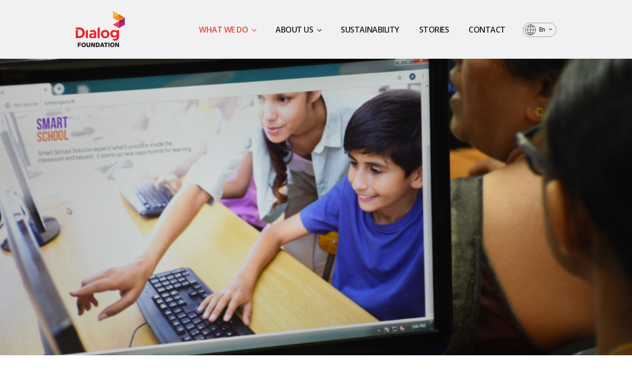

--- FILE ---
content_type: text/html; charset=utf-8
request_url: https://www.google.com/maps/d/embed?mid=1mV71qz-EZRqg8W-npF0VI5poVkt-rouJ
body_size: 26451
content:
<!DOCTYPE html><html itemscope itemtype="http://schema.org/WebSite"><head><script nonce="D8BgI0ltaZxGAea3gVeOOg">window['ppConfig'] = {productName: '06194a8f37177242d55a18e38c5a91c6', deleteIsEnforced:  false , sealIsEnforced:  false , heartbeatRate:  0.5 , periodicReportingRateMillis:  60000.0 , disableAllReporting:  false };(function(){'use strict';function k(a){var b=0;return function(){return b<a.length?{done:!1,value:a[b++]}:{done:!0}}}function l(a){var b=typeof Symbol!="undefined"&&Symbol.iterator&&a[Symbol.iterator];if(b)return b.call(a);if(typeof a.length=="number")return{next:k(a)};throw Error(String(a)+" is not an iterable or ArrayLike");}var m=typeof Object.defineProperties=="function"?Object.defineProperty:function(a,b,c){if(a==Array.prototype||a==Object.prototype)return a;a[b]=c.value;return a};
function n(a){a=["object"==typeof globalThis&&globalThis,a,"object"==typeof window&&window,"object"==typeof self&&self,"object"==typeof global&&global];for(var b=0;b<a.length;++b){var c=a[b];if(c&&c.Math==Math)return c}throw Error("Cannot find global object");}var p=n(this);function q(a,b){if(b)a:{var c=p;a=a.split(".");for(var d=0;d<a.length-1;d++){var e=a[d];if(!(e in c))break a;c=c[e]}a=a[a.length-1];d=c[a];b=b(d);b!=d&&b!=null&&m(c,a,{configurable:!0,writable:!0,value:b})}}
q("Object.is",function(a){return a?a:function(b,c){return b===c?b!==0||1/b===1/c:b!==b&&c!==c}});q("Array.prototype.includes",function(a){return a?a:function(b,c){var d=this;d instanceof String&&(d=String(d));var e=d.length;c=c||0;for(c<0&&(c=Math.max(c+e,0));c<e;c++){var f=d[c];if(f===b||Object.is(f,b))return!0}return!1}});
q("String.prototype.includes",function(a){return a?a:function(b,c){if(this==null)throw new TypeError("The 'this' value for String.prototype.includes must not be null or undefined");if(b instanceof RegExp)throw new TypeError("First argument to String.prototype.includes must not be a regular expression");return this.indexOf(b,c||0)!==-1}});function r(a,b,c){a("https://csp.withgoogle.com/csp/proto/"+encodeURIComponent(b),JSON.stringify(c))}function t(){var a;if((a=window.ppConfig)==null?0:a.disableAllReporting)return function(){};var b,c,d,e;return(e=(b=window)==null?void 0:(c=b.navigator)==null?void 0:(d=c.sendBeacon)==null?void 0:d.bind(navigator))!=null?e:u}function u(a,b){var c=new XMLHttpRequest;c.open("POST",a);c.send(b)}
function v(){var a=(w=Object.prototype)==null?void 0:w.__lookupGetter__("__proto__"),b=x,c=y;return function(){var d=a.call(this),e,f,g,h;r(c,b,{type:"ACCESS_GET",origin:(f=window.location.origin)!=null?f:"unknown",report:{className:(g=d==null?void 0:(e=d.constructor)==null?void 0:e.name)!=null?g:"unknown",stackTrace:(h=Error().stack)!=null?h:"unknown"}});return d}}
function z(){var a=(A=Object.prototype)==null?void 0:A.__lookupSetter__("__proto__"),b=x,c=y;return function(d){d=a.call(this,d);var e,f,g,h;r(c,b,{type:"ACCESS_SET",origin:(f=window.location.origin)!=null?f:"unknown",report:{className:(g=d==null?void 0:(e=d.constructor)==null?void 0:e.name)!=null?g:"unknown",stackTrace:(h=Error().stack)!=null?h:"unknown"}});return d}}function B(a,b){C(a.productName,b);setInterval(function(){C(a.productName,b)},a.periodicReportingRateMillis)}
var D="constructor __defineGetter__ __defineSetter__ hasOwnProperty __lookupGetter__ __lookupSetter__ isPrototypeOf propertyIsEnumerable toString valueOf __proto__ toLocaleString x_ngfn_x".split(" "),E=D.concat,F=navigator.userAgent.match(/Firefox\/([0-9]+)\./),G=(!F||F.length<2?0:Number(F[1])<75)?["toSource"]:[],H;if(G instanceof Array)H=G;else{for(var I=l(G),J,K=[];!(J=I.next()).done;)K.push(J.value);H=K}var L=E.call(D,H),M=[];
function C(a,b){for(var c=[],d=l(Object.getOwnPropertyNames(Object.prototype)),e=d.next();!e.done;e=d.next())e=e.value,L.includes(e)||M.includes(e)||c.push(e);e=Object.prototype;d=[];for(var f=0;f<c.length;f++){var g=c[f];d[f]={name:g,descriptor:Object.getOwnPropertyDescriptor(Object.prototype,g),type:typeof e[g]}}if(d.length!==0){c=l(d);for(e=c.next();!e.done;e=c.next())M.push(e.value.name);var h;r(b,a,{type:"SEAL",origin:(h=window.location.origin)!=null?h:"unknown",report:{blockers:d}})}};var N=Math.random(),O=t(),P=window.ppConfig;P&&(P.disableAllReporting||P.deleteIsEnforced&&P.sealIsEnforced||N<P.heartbeatRate&&r(O,P.productName,{origin:window.location.origin,type:"HEARTBEAT"}));var y=t(),Q=window.ppConfig;if(Q)if(Q.deleteIsEnforced)delete Object.prototype.__proto__;else if(!Q.disableAllReporting){var x=Q.productName;try{var w,A;Object.defineProperty(Object.prototype,"__proto__",{enumerable:!1,get:v(),set:z()})}catch(a){}}
(function(){var a=t(),b=window.ppConfig;b&&(b.sealIsEnforced?Object.seal(Object.prototype):b.disableAllReporting||(document.readyState!=="loading"?B(b,a):document.addEventListener("DOMContentLoaded",function(){B(b,a)})))})();}).call(this);
</script><title itemprop="name">Nenasa Smart School Locations - Google My Maps</title><meta name="robots" content="noindex,nofollow"/><meta http-equiv="X-UA-Compatible" content="IE=edge,chrome=1"><meta name="viewport" content="initial-scale=1.0,minimum-scale=1.0,maximum-scale=1.0,user-scalable=0,width=device-width"/><meta name="description" itemprop="description" content="Western Province, Southern Province, Central Province and Sabaragamuwa Province (Updated on 21.01.2020)."/><meta itemprop="url" content="https://www.google.com/maps/d/viewer?mid=1mV71qz-EZRqg8W-npF0VI5poVkt-rouJ"/><meta itemprop="image" content="https://www.google.com/maps/d/thumbnail?mid=1mV71qz-EZRqg8W-npF0VI5poVkt-rouJ"/><meta property="og:type" content="website"/><meta property="og:title" content="Nenasa Smart School Locations - Google My Maps"/><meta property="og:description" content="Western Province, Southern Province, Central Province and Sabaragamuwa Province (Updated on 21.01.2020)."/><meta property="og:url" content="https://www.google.com/maps/d/viewer?mid=1mV71qz-EZRqg8W-npF0VI5poVkt-rouJ"/><meta property="og:image" content="https://www.google.com/maps/d/thumbnail?mid=1mV71qz-EZRqg8W-npF0VI5poVkt-rouJ"/><meta property="og:site_name" content="Google My Maps"/><meta name="twitter:card" content="summary_large_image"/><meta name="twitter:title" content="Nenasa Smart School Locations - Google My Maps"/><meta name="twitter:description" content="Western Province, Southern Province, Central Province and Sabaragamuwa Province (Updated on 21.01.2020)."/><meta name="twitter:image:src" content="https://www.google.com/maps/d/thumbnail?mid=1mV71qz-EZRqg8W-npF0VI5poVkt-rouJ"/><link rel="stylesheet" id="gmeviewer-styles" href="https://www.gstatic.com/mapspro/_/ss/k=mapspro.gmeviewer.vXPy3eFlWvE.L.W.O/am=AAAE/d=0/rs=ABjfnFUc4wRW9bnXD_rw-Jd18NVYqFrlnw" nonce="adDRjPaWsgwD6QKGfBFGdw"><link rel="stylesheet" href="https://fonts.googleapis.com/css?family=Roboto:300,400,500,700" nonce="adDRjPaWsgwD6QKGfBFGdw"><link rel="shortcut icon" href="//www.gstatic.com/mapspro/images/favicon-001.ico"><link rel="canonical" href="https://www.google.com/mymaps/viewer?mid=1mV71qz-EZRqg8W-npF0VI5poVkt-rouJ&amp;hl=en_US"></head><body jscontroller="O1VPAb" jsaction="click:cOuCgd;"><div class="c4YZDc HzV7m-b7CEbf SfQLQb-dIxMhd-bN97Pc-b3rLgd"><div class="jQhVs-haAclf"><div class="jQhVs-uMX1Ee-My5Dr-purZT-uDEFge"><div class="jQhVs-uMX1Ee-My5Dr-purZT-uDEFge-bN97Pc"><div class="jQhVs-uMX1Ee-My5Dr-purZT-uDEFge-Bz112c"></div><div class="jQhVs-uMX1Ee-My5Dr-purZT-uDEFge-fmcmS-haAclf"><div class="jQhVs-uMX1Ee-My5Dr-purZT-uDEFge-fmcmS">Open full screen to view more</div></div></div></div></div><div class="i4ewOd-haAclf"><div class="i4ewOd-UzWXSb" id="map-canvas"></div></div><div class="X3SwIb-haAclf NBDE7b-oxvKad"><div class="X3SwIb-i8xkGf"></div></div><div class="Te60Vd-ZMv3u dIxMhd-bN97Pc-b3rLgd"><div class="dIxMhd-bN97Pc-Tswv1b-Bz112c"></div><div class="dIxMhd-bN97Pc-b3rLgd-fmcmS">This map was created by a user. <a href="//support.google.com/mymaps/answer/3024454?hl=en&amp;amp;ref_topic=3188329" target="_blank">Learn how to create your own.</a></div><div class="dIxMhd-bN97Pc-b3rLgd-TvD9Pc" title="Close"></div></div><script nonce="D8BgI0ltaZxGAea3gVeOOg">
  function _DumpException(e) {
    if (window.console) {
      window.console.error(e.stack);
    }
  }
  var _pageData = "[[1,null,null,null,null,null,null,null,null,null,\"at\",\"\",\"\",1765351825349,\"\",\"en_US\",false,[],\"https://www.google.com/maps/d/viewer?mid\\u003d1mV71qz-EZRqg8W-npF0VI5poVkt-rouJ\",\"https://www.google.com/maps/d/embed?mid\\u003d1mV71qz-EZRqg8W-npF0VI5poVkt-rouJ\\u0026ehbc\\u003d2E312F\",\"https://www.google.com/maps/d/edit?mid\\u003d1mV71qz-EZRqg8W-npF0VI5poVkt-rouJ\",\"https://www.google.com/maps/d/thumbnail?mid\\u003d1mV71qz-EZRqg8W-npF0VI5poVkt-rouJ\",null,null,true,\"https://www.google.com/maps/d/print?mid\\u003d1mV71qz-EZRqg8W-npF0VI5poVkt-rouJ\",\"https://www.google.com/maps/d/pdf?mid\\u003d1mV71qz-EZRqg8W-npF0VI5poVkt-rouJ\",\"https://www.google.com/maps/d/viewer?mid\\u003d1mV71qz-EZRqg8W-npF0VI5poVkt-rouJ\",null,false,\"/maps/d\",\"maps/sharing\",\"//www.google.com/intl/en_US/help/terms_maps.html\",true,\"https://docs.google.com/picker\",null,false,null,[[[\"//www.gstatic.com/mapspro/images/google-my-maps-logo-regular-001.png\",143,25],[\"//www.gstatic.com/mapspro/images/google-my-maps-logo-regular-2x-001.png\",286,50]],[[\"//www.gstatic.com/mapspro/images/google-my-maps-logo-small-001.png\",113,20],[\"//www.gstatic.com/mapspro/images/google-my-maps-logo-small-2x-001.png\",226,40]]],1,\"https://www.gstatic.com/mapspro/_/js/k\\u003dmapspro.gmeviewer.en_US.0bmInwNhsTo.O/am\\u003dAAAE/d\\u003d0/rs\\u003dABjfnFWiR5qEQB-0iL1MHal3E0CYGs9rmA/m\\u003dgmeviewer_base\",null,null,true,null,\"US\",null,null,null,null,null,null,true],[\"mf.map\",\"1mV71qz-EZRqg8W-npF0VI5poVkt-rouJ\",\"Nenasa Smart School Locations\",null,[79.83327953933212,6.912244972250232,79.88271801589462,6.890431518233401],[79.84010339999998,7.4381188,81.26530490000005,5.945438600000001],[[null,\"3rJJQUX-504\",\"Colombo District Schools\",\"\",[[[\"[data-uri]\"],null,2,null,null,null,[[[],null,1,1,[[null,[6.8959676,79.85404770000002]],\"0\",null,\"3rJJQUX-504\",[6.8959676,79.85404770000002],[0,0],\"20F483F1CC81F21A\"],[[\"Lindsay Girls\u0027 School\"]]],[[],null,1,1,[[null,[6.9182898,80.09990349999998]],\"0\",null,\"3rJJQUX-504\",[6.9182898,80.09990349999998],[0,0],\"20F4858FEC783469\"],[[\"St John Bosco\u0027s College\"]]],[[],null,1,1,[[null,[6.895993199999999,79.89327950000006]],\"0\",null,\"3rJJQUX-504\",[6.895993199999999,79.89327950000006],[0,0],\"20F487E9F3CABDBF\"],[[\"Janadhipathi Balika Vidyalaya\"]]],[[],null,1,1,[[null,[6.916787999999999,79.87242400000002]],\"0\",null,\"3rJJQUX-504\",[6.916787999999999,79.87242400000002],[0,0],\"20F4886EE33502FE\"],[[\"Yasodara Vidyalaya\"]]],[[],null,1,1,[[null,[6.9334029,79.89224050000007]],\"0\",null,\"3rJJQUX-504\",[6.9334029,79.89224050000007],[0,0],\"20F48A11231B85B1\"],[[\"Kolonnawa Balika Vidyalaya\"]]],[[],null,1,1,[[null,[6.9431798,79.89878479999993]],\"0\",null,\"3rJJQUX-504\",[6.9431798,79.89878479999993],[0,0],\"20F48E3D1443D57B\"],[[\"Sedawattha Siddharta Central College\"]]],[[],null,1,1,[[null,[6.943047,79.86004559999992]],\"0\",null,\"3rJJQUX-504\",[6.943047,79.86004559999992],[0,0],\"20F49120D73A1C79\"],[[\"Vivekananda College\"]]],[[],null,1,1,[[null,[6.782758,79.9497169]],\"0\",null,\"3rJJQUX-504\",[6.782758,79.9497169],[0,0],\"20F491B12E7D93B6\"],[[\"Hermann Gmeinar Scholl\"]]],[[],null,1,1,[[null,[6.852133500000001,80.04702780000002]],\"0\",null,\"3rJJQUX-504\",[6.852133500000001,80.04702780000002],[0,0],\"20F492C68EB243A2\"],[[\"Meegoda Maha Vidyalaya\"]]],[[],null,1,1,[[null,[6.794388000000001,79.94471490000001]],\"0\",null,\"3rJJQUX-504\",[6.794388000000001,79.94471490000001],[0,0],\"20F493137973F4E9\"],[[\"Dharmasena Atigala Balika Vidyalaya\"]]],[[],null,1,1,[[null,[6.8631645,80.0252844]],\"0\",null,\"3rJJQUX-504\",[6.8631645,80.0252844],[0,0],\"20F494A4802DC591\"],[[\"Panagoda Sri Parakrama Maha Vidyalaya\"]]],[[],null,1,1,[[null,[6.8840014,79.86057069999993]],\"0\",null,\"3rJJQUX-504\",[6.8840014,79.86057069999993],[0,0],\"20F494F4F57CE79A\"],[[\"Ramanathan Hindu Ladies College\"]]],[[],null,1,1,[[null,[6.8841008,79.86135820000004]],\"0\",null,\"3rJJQUX-504\",[6.8841008,79.86135820000004],[0,0],\"20F4952A241ED57F\"],[[\"Hindu College Colombo\"]]],[[],null,1,1,[[null,[6.9288691,79.880766]],\"0\",null,\"3rJJQUX-504\",[6.9288691,79.880766],[0,0],\"20F4958F97BA66CE\"],[[\"Vipulanantha Tamil Maha Vidyalaya\"]]],[[],null,1,1,[[null,[6.93377,79.86345840000003]],\"0\",null,\"3rJJQUX-504\",[6.93377,79.86345840000001],[0,0],\"20F495DEB6664FE5\"],[[\"Al-Hidaya Maha Vidyalaya\"]]],[[],null,1,1,[[null,[6.9286046,79.8686477]],\"0\",null,\"3rJJQUX-504\",[6.9286046,79.8686477],[0,0],\"20F49620E4DBB9AB\"],[[\"Khairiya Muslim Balika Maha Vidyalaya\"]]],[[],null,1,1,[[null,[6.9453477,79.85838220000005]],\"0\",null,\"3rJJQUX-504\",[6.9453477,79.85838220000005],[0,0],\"20F4970F14F0538C\"],[[\"St.Annes Girls Mahavidiyalaya\"]]],[[],null,1,1,[[null,[6.9072931,80.08265119999999]],\"0\",null,\"3rJJQUX-504\",[6.9072931,80.08265119999999],[0,0],\"20F4975507C28613\"],[[\"Mayadunna Maha Vidyalaya\"]]],[[],null,1,1,[[null,[6.856963899999999,79.86407099999997]],\"0\",null,\"3rJJQUX-504\",[6.856963899999999,79.86407099999997],[0,0],\"20F4981BB489B268\"],[[\"Holy Family Convent - Dehiwala\"]]],[[],null,1,1,[[null,[6.9036654,79.95721830000002]],\"0\",null,\"3rJJQUX-504\",[6.9036654,79.95721830000002],[0,0],\"20F49860BD8C03CF\"],[[\"Boys\u0027 Model School\"]]],[[],null,1,1,[[null,[6.850176599999999,79.86354589999996]],\"0\",null,\"3rJJQUX-504\",[6.850176599999999,79.86354589999996],[0,0],\"20F498CA22CA1AC6\"],[[\"Presbyterian Girls\u0027 School\"]]],[[],null,1,1,[[null,[6.9270435,79.8696128]],\"0\",null,\"3rJJQUX-504\",[6.9270435,79.8696128],[0,0],\"20F4995587FAABAD\"],[[\"Ananda Balika Vidyalaya\"]]],[[],null,1,1,[[null,[6.853289200000001,79.87395859999992]],\"0\",null,\"3rJJQUX-504\",[6.853289200000001,79.87395859999992],[0,0],\"20F4999F77F51C7A\"],[[\"S De S Jayasinghe Central College\"]]],[[],null,1,1,[[null,[6.834250899999999,79.86450850000006]],\"0\",null,\"3rJJQUX-504\",[6.834250899999999,79.86450850000006],[0,0],\"20F499E59749B222\"],[[\"Girls\u0027 High School Mt. Lavinia\"]]],[[],null,1,1,[[null,[6.8967181,79.87920830000007]],\"0\",null,\"3rJJQUX-504\",[6.8967181,79.87920830000007],[0,0],\"20F49CE88CFB4D73\"],[[\"Parakramabahu Maha Vidyalaya\"]]],[[],null,1,1,[[null,[6.8710195,79.88622669999995]],\"0\",null,\"3rJJQUX-504\",[6.8710195,79.88622669999995],[0,0],\"20F49DF64F43B367\"],[[\"St. Joseph\u0027s Girls High School\"]]],[[],null,1,1,[[null,[6.8831517,79.90286709999998]],\"0\",null,\"3rJJQUX-504\",[6.8831517,79.90286709999998],[0,0],\"20F49E3276428547\"],[[\"Ananda Sastralaya, Kotte\"]]],[[],null,1,1,[[null,[6.8850574,79.8969316]],\"0\",null,\"3rJJQUX-504\",[6.8850574,79.8969316],[0,0],\"20F49E92D487E0A5\"],[[\"Ananda Balika Vidyalaya, Kotte\"]]],[[],null,1,1,[[null,[6.923451999999999,79.8812729]],\"0\",null,\"3rJJQUX-504\",[6.923451999999999,79.8812729],[0,0],\"20F49F20BD9E2540\"],[[\"Seewali Madaya Maha Vidyalaya\"]]],[[],null,1,1,[[null,[6.837838100000001,79.96537330000001]],\"0\",null,\"3rJJQUX-504\",[6.837838100000001,79.96537330000001],[0,0],\"20F49F83F5A62204\"],[[\"Kottawa Dharmapala Maha Vidyalaya\"]]],[[],null,1,1,[[null,[6.8451693,79.95931380000002]],\"0\",null,\"3rJJQUX-504\",[6.8451693,79.95931380000002],[0,0],\"20F49FB41738C1C9\"],[[\"Kottawa Ananda Maha Vidyalaya\"]]],[[],null,1,1,[[null,[6.845115499999999,79.92560660000004]],\"0\",null,\"3rJJQUX-504\",[6.845115499999999,79.92560660000004],[0,0],\"20F4A14A67F9D874\"],[[\"Vidyakara Balika Vidyalaya\"]]],[[],null,1,1,[[null,[6.9246588,79.86927930000003]],\"0\",null,\"3rJJQUX-504\",[6.9246588,79.86927930000002],[0,0],\"20F4A1A7E8F3A570\"],[[\"Ananda College\"]]],[[],null,1,1,[[null,[6.784915499999999,79.8825329]],\"0\",null,\"3rJJQUX-504\",[6.784915499999999,79.8825329],[0,0],\"20F4A21C722F088A\"],[[\"Prince of Wales College\"]]],[[],null,1,1,[[null,[7.250340399999999,79.84561529999996]],\"0\",null,\"3rJJQUX-504\",[7.250340399999999,79.84561529999996],[0,0],\"2157D189B80E4482\"],[[\"Palangathura Kanishta Vidyalaya\"]]]]]],null,null,true,null,null,null,null,[[\"3rJJQUX-504\",1,null,null,null,\"https://www.google.com/maps/d/kml?mid\\u003d1mV71qz-EZRqg8W-npF0VI5poVkt-rouJ\\u0026resourcekey\\u0026lid\\u003d3rJJQUX-504\",null,null,null,null,null,2,null,[[[\"20F483F1CC81F21A\",[[[6.8959676,79.85404770000002]]],null,null,0,[[\"name\",[\"Lindsay Girls\u0027 School\"],1],null,null,null,[null,\"ChIJbcoutd9b4joRApW1TwNpS0k\",true]],null,0],[\"20F4858FEC783469\",[[[6.9182898,80.09990349999998]]],null,null,0,[[\"name\",[\"St John Bosco\u0027s College\"],1],null,null,null,[null,\"ChIJ6ZtwlEyr4zoRssoq6zejr1Q\",true]],null,1],[\"20F487E9F3CABDBF\",[[[6.895993199999999,79.89327950000006]]],null,null,0,[[\"name\",[\"Janadhipathi Balika Vidyalaya\"],1],null,null,null,[null,\"ChIJdW-qHiFa4joRgYH6XmR7dcg\",true]],null,2],[\"20F4886EE33502FE\",[[[6.916787999999999,79.87242400000002]]],null,null,0,[[\"name\",[\"Yasodara Vidyalaya\"],1],null,null,null,[null,\"ChIJc5erpXVZ4joRco7237087ig\",true]],null,3],[\"20F48A11231B85B1\",[[[6.9334029,79.89224050000007]]],null,null,0,[[\"name\",[\"Kolonnawa Balika Vidyalaya\"],1],null,null,null,[null,\"ChIJLcEU2bZZ4joRGHwije-3RRw\",true]],null,4],[\"20F48E3D1443D57B\",[[[6.9431798,79.89878479999993]]],null,null,0,[[\"name\",[\"Sedawattha Siddharta Central College\"],1],null,null,null,[null,\"ChIJCWbjFjVY4joRM5ez5LaZvoE\",true]],null,5],[\"20F49120D73A1C79\",[[[6.943047,79.86004559999992]]],null,null,0,[[\"name\",[\"Vivekananda College\"],1],null,null,null,[null,\"ChIJZX0_kuNY4joRnyOnZ2r7KMU\",true]],null,6],[\"20F491B12E7D93B6\",[[[6.782758,79.9497169]]],null,null,0,[[\"name\",[\"Hermann Gmeinar Scholl\"],1],null,null,null,[null,\"ChIJsXAL3qRP4joRyfUqUmhCCwg\",true]],null,7],[\"20F492C68EB243A2\",[[[6.852133500000001,80.04702780000002]]],null,null,0,[[\"name\",[\"Meegoda Maha Vidyalaya\"],1],null,null,null,[null,\"ChIJMZt_J1FS4joRz1e6kqjBBzU\",true]],null,8],[\"20F493137973F4E9\",[[[6.794388000000001,79.94471490000001]]],null,null,0,[[\"name\",[\"Dharmasena Atigala Balika Vidyalaya\"],1],null,null,null,[null,\"ChIJITZSfr9P4joRUwZXob5mxHs\",true]],null,9],[\"20F494A4802DC591\",[[[6.8631645,80.0252844]]],null,null,0,[[\"name\",[\"Panagoda Sri Parakrama Maha Vidyalaya\"],1],null,null,null,[null,\"ChIJ3VSudsxT4joRjnW-JnyULYw\",true]],null,10],[\"20F494F4F57CE79A\",[[[6.8840014,79.86057069999993]]],null,null,0,[[\"name\",[\"Ramanathan Hindu Ladies College\"],1],null,null,null,[null,\"ChIJtaSRuMVb4joRq7abqPi38NQ\",true]],null,11],[\"20F4952A241ED57F\",[[[6.8841008,79.86135820000004]]],null,null,0,[[\"name\",[\"Hindu College Colombo\"],1],null,null,null,[null,\"ChIJVVVVuMVb4joRaApyDQinkaI\",true]],null,12],[\"20F4958F97BA66CE\",[[[6.9288691,79.880766]]],null,null,0,[[\"name\",[\"Vipulanantha Tamil Maha Vidyalaya\"],1],null,null,null,[null,\"ChIJw3qJUqRZ4joRttYJKo7wghA\",true]],null,13],[\"20F495DEB6664FE5\",[[[6.93377,79.86345840000001]]],null,null,0,[[\"name\",[\"Al-Hidaya Maha Vidyalaya\"],1],null,null,null,[null,\"ChIJgUtOzARZ4joRN0wcRVKMDWs\",true]],null,14],[\"20F49620E4DBB9AB\",[[[6.9286046,79.8686477]]],null,null,0,[[\"name\",[\"Khairiya Muslim Balika Maha Vidyalaya\"],1],null,null,null,[null,\"ChIJS6PgLw9Z4joRADXcRN0MYh0\",true]],null,15],[\"20F4970F14F0538C\",[[[6.9453477,79.85838220000005]]],null,null,0,[[\"name\",[\"St.Annes Girls Mahavidiyalaya\"],1],null,null,null,[null,\"ChIJf1Zf5eNY4joRl5N4vwbOkeU\",true]],null,16],[\"20F4975507C28613\",[[[6.9072931,80.08265119999999]]],null,null,0,[[\"name\",[\"Mayadunna Maha Vidyalaya\"],1],null,null,null,[null,\"ChIJ9V1tlaZU4joRgoYAjYaVQ9Y\",true]],null,17],[\"20F4981BB489B268\",[[[6.856963899999999,79.86407099999997]]],null,null,0,[[\"name\",[\"Holy Family Convent - Dehiwala\"],1],null,null,null,[null,\"ChIJS80VEKhb4joRCC6kpiwLLV0\",true]],null,18],[\"20F49860BD8C03CF\",[[[6.9036654,79.95721830000002]]],null,null,0,[[\"name\",[\"Boys\u0027 Model School\"],1],null,null,null,[null,\"ChIJFfj_ZixX4joR2gD9dpgHJ6w\",true]],null,19],[\"20F498CA22CA1AC6\",[[[6.850176599999999,79.86354589999996]]],null,null,0,[[\"name\",[\"Presbyterian Girls\u0027 School\"],1],null,null,null,[null,\"ChIJLxRE9wVb4joRpwhG_TqaAQM\",true]],null,20],[\"20F4995587FAABAD\",[[[6.9270435,79.8696128]]],null,null,0,[[\"name\",[\"Ananda Balika Vidyalaya\"],1],null,null,null,[null,\"ChIJ89pvRwlZ4joR-8vJh0v2hB8\",true]],null,21],[\"20F4999F77F51C7A\",[[[6.853289200000001,79.87395859999992]]],null,null,0,[[\"name\",[\"S De S Jayasinghe Central College\"],1],null,null,null,[null,\"ChIJ2TT70wFb4joRvM4wp5YCeUA\",true]],null,22],[\"20F499E59749B222\",[[[6.834250899999999,79.86450850000006]]],null,null,0,[[\"name\",[\"Girls\u0027 High School Mt. Lavinia\"],1],null,null,null,[null,\"ChIJJUb8vCJb4joREZH6Q48Zzaw\",true]],null,23],[\"20F49CE88CFB4D73\",[[[6.8967181,79.87920830000007]]],null,null,0,[[\"name\",[\"Parakramabahu Maha Vidyalaya\"],1],null,null,null,[null,\"ChIJNUeNMCpa4joRn-vDofIpg4k\",true]],null,24],[\"20F49DF64F43B367\",[[[6.8710195,79.88622669999995]]],null,null,0,[[\"name\",[\"St. Joseph\u0027s Girls High School\"],1],null,null,null,[null,\"ChIJkUrs8UVa4joRjekiv_QcfZ4\",true]],null,25],[\"20F49E3276428547\",[[[6.8831517,79.90286709999998]]],null,null,0,[[\"name\",[\"Ananda Sastralaya, Kotte\"],1],null,null,null,[null,\"ChIJA-9a_BNa4joRIqer4ugbHQU\",true]],null,26],[\"20F49E92D487E0A5\",[[[6.8850574,79.8969316]]],null,null,0,[[\"name\",[\"Ananda Balika Vidyalaya, Kotte\"],1],null,null,null,[null,\"ChIJ90idgD1a4joRYFDgoTyn5kY\",true]],null,27],[\"20F49F20BD9E2540\",[[[6.923451999999999,79.8812729]]],null,null,0,[[\"name\",[\"Seewali Madaya Maha Vidyalaya\"],1],null,null,null,[null,\"ChIJu-cwxqNZ4joRMKEdtZPaXRc\",true]],null,28],[\"20F49F83F5A62204\",[[[6.837838100000001,79.96537330000001]]],null,null,0,[[\"name\",[\"Kottawa Dharmapala Maha Vidyalaya\"],1],null,null,null,[null,\"ChIJ3WKyb7VR4joRdffXd56G9sc\",true]],null,29],[\"20F49FB41738C1C9\",[[[6.8451693,79.95931380000002]]],null,null,0,[[\"name\",[\"Kottawa Ananda Maha Vidyalaya\"],1],null,null,null,[null,\"ChIJzRVBMExQ4joRUSiL5-0h-Wo\",true]],null,30],[\"20F4A14A67F9D874\",[[[6.845115499999999,79.92560660000004]]],null,null,0,[[\"name\",[\"Vidyakara Balika Vidyalaya\"],1],null,null,null,[null,\"ChIJAYAM0nBQ4joRz6uqsp5oDdA\",true]],null,31],[\"20F4A1A7E8F3A570\",[[[6.9246588,79.86927930000002]]],null,null,0,[[\"name\",[\"Ananda College\"],1],null,null,null,[null,\"ChIJAQAAAA1Z4joRD4dUw8U1jWA\",true]],null,32],[\"20F4A21C722F088A\",[[[6.784915499999999,79.8825329]]],null,null,0,[[\"name\",[\"Prince of Wales College\"],1],null,null,null,[null,\"ChIJB7aH5BpF4joRLGcHxjkSSAU\",true]],null,33],[\"2157D189B80E4482\",[[[7.250340399999999,79.84561529999996]]],null,null,0,[[\"name\",[\"Palangathura Kanishta Vidyalaya\"],1],null,null,null,[null,\"ChIJe-F4xUXp4joRxATIwpRBYTQ\",true]],null,34]],[[[\"[data-uri]\",null,0.25],[[\"A52714\",1],1200],[[\"A52714\",0.2980392156862745],[\"A52714\",1],1200]]]]]],null,null,null,null,null,4],[null,\"Ix_Yeq-8nCk\",\"Galle District Schools\",\"\",[[[\"[data-uri]\"],null,2,null,null,null,[[[],null,1,1,[[null,[6.190006000000001,80.14161590000003]],\"0\",null,\"Ix_Yeq-8nCk\",[6.190006000000001,80.14161590000003],[0,0],\"275F5E5F70C6D75B\"],[[\"Ampegama Sri Nandasara Maha Vidyalaya\"]]],[[],null,1,1,[[null,[6.2406305,80.05471480000006]],\"0\",null,\"Ix_Yeq-8nCk\",[6.2406305,80.05471480000006],[0,0],\"275F64D6378D4072\"],[[\"Dharmasoka College\"]]],[[],null,1,1,[[null,[6.0027046,80.30999429999997]],\"0\",null,\"Ix_Yeq-8nCk\",[6.0027046,80.30999429999997],[0,0],\"2DDB010E34A7A1EC\"],[[\"Dharmika Maha Vidyalaya\"]]],[[],null,1,1,[[null,[6.3767803,80.35870350000005]],\"0\",null,\"Ix_Yeq-8nCk\",[6.3767803,80.35870350000005],[0,0],\"20F4EA5B12FBDCC0\"],[[\"Neluwa National School\"]]],[[],null,1,1,[[null,[6.047234599999999,80.21251740000002]],\"0\",null,\"Ix_Yeq-8nCk\",[6.047234599999999,80.21251740000002],[0,0],\"275F64871FD8F4D2\"],[[\"Sanghamitta Balika Vidyalaya (සංඝමිත්ත බාලිකා විද්\\u200dයාල)\"]]],[[],null,1,1,[[null,[6.1467971,80.13994520000006]],\"0\",null,\"Ix_Yeq-8nCk\",[6.1467971,80.13994520000006],[0,0],\"275F5EA0C74D66BD\"],[[\"Saralankara Maha Vidyalaya\"]]]]]],null,null,true,null,null,null,null,[[\"Ix_Yeq-8nCk\",1,null,null,null,\"https://www.google.com/maps/d/kml?mid\\u003d1mV71qz-EZRqg8W-npF0VI5poVkt-rouJ\\u0026resourcekey\\u0026lid\\u003dIx_Yeq-8nCk\",null,null,null,null,null,2,null,[[[\"275F5E5F70C6D75B\",[[[6.190006000000001,80.14161590000003]]],null,null,0,[[\"name\",[\"Ampegama Sri Nandasara Maha Vidyalaya\"],1],null,null,null,[null,\"ChIJZR7Sx_944ToRn-BMgjsVFnU\",true]],null,35],[\"275F64D6378D4072\",[[[6.2406305,80.05471480000006]]],null,null,0,[[\"name\",[\"Dharmasoka College\"],1],null,null,null,[null,\"ChIJr8BTe52B4ToRpLBjYuz7ivk\",true]],null,36],[\"2DDB010E34A7A1EC\",[[[6.0027046,80.30999429999997]]],null,null,0,[[\"name\",[\"Dharmika Maha Vidyalaya\"],1],null,null,null,[null,\"ChIJbc3zVD1t4ToResLEPsrIXQ8\",true]],null,37],[\"20F4EA5B12FBDCC0\",[[[6.3767803,80.35870350000005]]],null,null,0,[[\"name\",[\"Neluwa National School\"],1],null,null,null,[null,\"ChIJq24dwjbZ4zoRCPMRC12VtSk\",true]],null,38],[\"275F64871FD8F4D2\",[[[6.047234599999999,80.21251740000002]]],null,null,0,[[\"name\",[\"Sanghamitta Balika Vidyalaya (සංඝමිත්ත බාලිකා විද්\\u200dයාල)\"],1],null,null,null,[null,\"ChIJJ4cNdcFz4ToRaMppw_jzt5s\",true]],null,39],[\"275F5EA0C74D66BD\",[[[6.1467971,80.13994520000006]]],null,null,0,[[\"name\",[\"Saralankara Maha Vidyalaya\"],1],null,null,null,[null,\"ChIJP3VBhyp44ToRZpckFjkz24A\",true]],null,40]],[[[\"[data-uri]\",null,0.25],[[\"A52714\",1],1200],[[\"A52714\",0.2980392156862745],[\"A52714\",1],1200]]]]]],null,null,null,null,null,4],[null,\"u3ZCLf00KC8\",\"Gampaha District Schools\",\"\",[[[\"[data-uri]\"],null,2,null,null,null,[[[],null,1,1,[[null,[7.193532899999999,80.10556459999998]],\"0\",null,\"u3ZCLf00KC8\",[7.193532899999999,80.10556459999998],[0,0],\"20F4BE86500C966F\"],[[\"Aligarh Maha Viddiyalaya\"]]],[[],null,1,1,[[null,[7.2202959,79.8489238]],\"0\",null,\"u3ZCLf00KC8\",[7.2202959,79.8489238],[0,0],\"20F4BA2A362A44AA\"],[[\"Al-Hilal Central College\"]]],[[],null,1,1,[[null,[7.0058385,79.89666850000003]],\"0\",null,\"u3ZCLf00KC8\",[7.0058385,79.89666850000003],[0,0],\"20F4BA833361A4C4\"],[[\"Al Ashraf College\"]]],[[],null,1,1,[[null,[7.1214833,80.0724434]],\"0\",null,\"u3ZCLf00KC8\",[7.1214833,80.0724434],[0,0],\"20F4BC0DA36C8ABF\"],[[\"Al Azhar Central College\"]]],[[],null,1,1,[[null,[7.094087399999998,80.01314260000004]],\"0\",null,\"u3ZCLf00KC8\",[7.094087399999998,80.01314260000004],[0,0],\"20F4C209F60C1135\"],[[\"Bandarawatte Parakrama Maha Vidyalaya\"]]],[[],null,1,1,[[null,[6.983644000000001,79.98400160000006]],\"0\",null,\"u3ZCLf00KC8\",[6.983644000000001,79.98400160000006],[0,0],\"2DDAF02609BFA76D\"],[[\"Daranagama Maha Vidyalaya\"]]],[[],null,1,1,[[null,[7.152691799999999,79.92108059999998]],\"0\",null,\"u3ZCLf00KC8\",[7.152691799999999,79.92108059999998],[0,0],\"2DDAF55916C9C576\"],[[\"Dhammaloka Maha Vidyalaya , Heenatiyana\"]]],[[],null,1,1,[[null,[7.2456721,80.1291238]],\"0\",null,\"u3ZCLf00KC8\",[7.2456721,80.1291238],[0,0],\"20F4C4F1ED58D57D\"],[[\"Dudley Senanayake Adarsha Maha Vidyalaya\"]]],[[],null,1,1,[[null,[7.232156,79.971309]],\"0\",null,\"u3ZCLf00KC8\",[7.232156,79.971309],[0,0],\"219580386A6CB837\"],[[\"Dunagaha Ranasinghe Maha Vidyalaya\"]]],[[],null,1,1,[[null,[7.101047000000001,79.9105395]],\"0\",null,\"u3ZCLf00KC8\",[7.101047,79.9105395],[0,0],\"20F4C724B0074D1F\"],[[\"G. B. Senanayaka Maha Vidyalaya\"]]],[[],null,1,1,[[null,[7.0129968,79.92853949999994]],\"0\",null,\"u3ZCLf00KC8\",[7.0129968,79.92853949999994],[0,0],\"20F4BCF89D6564FF\"],[[\"Heenkenda Central College\"]]],[[],null,1,1,[[null,[7.0187228,80.0489517]],\"0\",null,\"u3ZCLf00KC8\",[7.0187228,80.0489517],[0,0],\"20F4BCA3D1F67F94\"],[[\"Henegama Central College\"]]],[[],null,1,1,[[null,[7.169368500000001,79.86754339999995]],\"0\",null,\"u3ZCLf00KC8\",[7.169368500000001,79.86754339999993],[0,0],\"2DDACE76EFAC6DD7\"],[[\"Katunayaka Roman Catholic Maha Vidyalaya\"]]],[[],null,1,1,[[null,[7.211039200000001,79.94419990000006]],\"0\",null,\"u3ZCLf00KC8\",[7.211039200000001,79.94419990000006],[0,0],\"20F4BDD0F03ACCCC\"],[[\"Katuwellegama Maha Vidyalaya\"]]],[[],null,1,1,[[null,[7.073732499999999,80.01500490000001]],\"0\",null,\"u3ZCLf00KC8\",[7.073732499999999,80.01500490000001],[0,0],\"2DDABEC4CC2CAC01\"],[[\"Keppetipola Maha Vidyalaya\"]]],[[],null,1,1,[[null,[7.0474120000000005,80.1346635]],\"0\",null,\"u3ZCLf00KC8\",[7.047412,80.1346635],[0,0],\"20F4C95D2BA3F55B\"],[[\"Kirindiwela Madya Maha Vidyalaya\"]]],[[],null,1,1,[[null,[7.263292799999998,79.85562800000002]],\"0\",null,\"u3ZCLf00KC8\",[7.263292799999998,79.85562800000002],[0,0],\"20F4BF50EEDDB402\"],[[\"Kochchikade Maha Vidyalaya\"]]],[[],null,1,1,[[null,[7.1004822,79.9426594]],\"0\",null,\"u3ZCLf00KC8\",[7.1004822,79.9426594],[0,0],\"20F4B91DCFDA93E0\"],[[\"Mabima Vidayakara Maha Viddayalaya\"]]],[[],null,1,1,[[null,[7.233035099999999,80.06920790000005]],\"0\",null,\"u3ZCLf00KC8\",[7.233035099999999,80.06920790000004],[0,0],\"20F4CF296CC43C12\"],[[\"Minu/ Banduragoda Dharmashoka Maha Vidyalaya\"]]],[[],null,1,1,[[null,[7.277110899999999,80.06955429999994]],\"0\",null,\"u3ZCLf00KC8\",[7.277110899999999,80.06955429999994],[0,0],\"2DDA9EDFDD7FFAE2\"],[[\"Minu/ Karunarathne Maha Vidyalaya\"]]],[[],null,1,1,[[null,[7.169788499999999,79.95162119999998]],\"0\",null,\"u3ZCLf00KC8\",[7.169788499999999,79.95162119999998],[0,0],\"20F4CA54545C6243\"],[[\"Nalanda Boys\u0027 Central College\"]]],[[],null,1,1,[[null,[7.1710373999999995,79.95272399999999]],\"0\",null,\"u3ZCLf00KC8\",[7.171037399999999,79.95272399999999],[0,0],\"20F4C27E784AE113\"],[[\"Nalanda Girls\u0027 Central College\"]]],[[],null,1,1,[[null,[6.970629799999999,80.04144610000003]],\"0\",null,\"u3ZCLf00KC8\",[6.970629799999999,80.04144610000003],[0,0],\"20F4BFEC56DEBFCD\"],[[\"Padmawathie Central College\"]]],[[],null,1,1,[[null,[7.197354200000001,80.0960385]],\"0\",null,\"u3ZCLf00KC8\",[7.1973542,80.0960385],[0,0],\"20F4BCB4C43E4D7A\"],[[\"Pallewela Maha Vidyalaya.\"]]],[[],null,1,1,[[null,[7.075147299999999,79.85949210000003]],\"0\",null,\"u3ZCLf00KC8\",[7.075147299999999,79.85949210000001],[0,0],\"20F4C19DD4E4A7D7\"],[[\"Pamunugama Maha Vidyalaya\"]]],[[],null,1,1,[[null,[7.164726900000001,80.12156170000003]],\"0\",null,\"u3ZCLf00KC8\",[7.164726900000001,80.12156170000003],[0,0],\"20F4B8D4F2DB4D02\"],[[\"Pasyala Maha Vidyalaya\"]]],[[],null,1,1,[[null,[7.1594122,79.94662689999996]],\"0\",null,\"u3ZCLf00KC8\",[7.1594122,79.94662689999996],[0,0],\"20F4B9D0A0B6F129\"],[[\"President\u0027s College, Minuwangoda\"]]],[[],null,1,1,[[null,[7.132516500000001,80.1064283]],\"0\",null,\"u3ZCLf00KC8\",[7.1325165,80.1064283],[0,0],\"20F4BE58D13BC060\"],[[\"Ranpokunagama Maha Vidyaalaya\"]]],[[],null,1,1,[[null,[6.9982588,79.9873272]],\"0\",null,\"u3ZCLf00KC8\",[6.9982588,79.9873272],[0,0],\"20F4C626828B9D7A\"],[[\"S. K. K. Suriarachchi Maha Vidyalaya\"]]],[[],null,1,1,[[null,[7.1891819,79.9832475]],\"0\",null,\"u3ZCLf00KC8\",[7.1891819,79.9832475],[0,0],\"20F4C26FD245B7BA\"],[[\"Seelawimala Maha Vidyalaya\"]]],[[],null,1,1,[[null,[7.0830284,80.0313359]],\"0\",null,\"u3ZCLf00KC8\",[7.0830284,80.0313359],[0,0],\"20F4B958B05CD534\"],[[\"Sri Chandrajothi Maha Vidyalayaya\"]]],[[],null,1,1,[[null,[6.9614745,79.9012361]],\"0\",null,\"u3ZCLf00KC8\",[6.9614745,79.9012361],[0,0],\"20F4C52EEC41E5C9\"],[[\"Sri Dharmaloka College\"]]],[[],null,1,1,[[null,[7.224769700000001,80.0154421]],\"0\",null,\"u3ZCLf00KC8\",[7.2247697,80.0154421],[0,0],\"20F4C5D930E2920F\"],[[\"Sri Gnanawasa School\"]]],[[],null,1,1,[[null,[6.9812506,79.8925922]],\"0\",null,\"u3ZCLf00KC8\",[6.9812506,79.8925922],[0,0],\"20F4C9B10B09472C\"],[[\"St. Anne\u0027s Balika Maha Vidyalaya\"]]],[[],null,1,1,[[null,[6.9605598,79.90242220000005]],\"0\",null,\"u3ZCLf00KC8\",[6.9605598,79.90242220000005],[0,0],\"20F4C57B5CFE33AB\"],[[\"St. Paul\u0027s Balika Maha Vidyalaya\"]]],[[],null,1,1,[[null,[7.212158899999999,79.84010339999998]],\"0\",null,\"u3ZCLf00KC8\",[7.212158899999999,79.84010339999998],[0,0],\"20F4BD0F2CBCDA2F\"],[[\"St. Peter\u0027s College\"]]],[[],null,1,1,[[null,[7.047267,79.8914694]],\"0\",null,\"u3ZCLf00KC8\",[7.047267,79.8914694],[0,0],\"20F4C9101ECF85D2\"],[[\"St. Sebestian\u0027s Balika Maha Vidyalaya\"]]],[[],null,1,1,[[null,[7.0903396,79.9928733]],\"0\",null,\"u3ZCLf00KC8\",[7.0903396,79.9928733],[0,0],\"20F4C2E99EA1B2C1\"],[[\"Yashodara Devi Balika Maha Vidyalaya\"]]]]]],null,null,true,null,null,null,null,[[\"u3ZCLf00KC8\",1,null,null,null,\"https://www.google.com/maps/d/kml?mid\\u003d1mV71qz-EZRqg8W-npF0VI5poVkt-rouJ\\u0026resourcekey\\u0026lid\\u003du3ZCLf00KC8\",null,null,null,null,null,2,null,[[[\"20F4BE86500C966F\",[[[7.193532899999999,80.10556459999998]]],null,null,0,[[\"name\",[\"Aligarh Maha Viddiyalaya\"],1],null,null,null,[null,\"ChIJOf4epXsd4zoRaFzZijkPRTU\",true]],null,41],[\"20F4BA2A362A44AA\",[[[7.2202959,79.8489238]]],null,null,0,[[\"name\",[\"Al-Hilal Central College\"],1],null,null,null,[null,\"ChIJY7-ZJr_u4joRJvbCW9q6ydc\",true]],null,42],[\"20F4BA833361A4C4\",[[[7.0058385,79.89666850000003]]],null,null,0,[[\"name\",[\"Al Ashraf College\"],1],null,null,null,[null,\"ChIJc-D0_L_34joRC343k4040VQ\",true]],null,43],[\"20F4BC0DA36C8ABF\",[[[7.1214833,80.0724434]]],null,null,0,[[\"name\",[\"Al Azhar Central College\"],1],null,null,null,[null,\"ChIJAQAAEAb94joRNxS--Cd6Dlg\",true]],null,44],[\"20F4C209F60C1135\",[[[7.094087399999998,80.01314260000004]]],null,null,0,[[\"name\",[\"Bandarawatte Parakrama Maha Vidyalaya\"],1],null,null,null,[null,\"ChIJEVaTlHT84joR19vUXkld7ms\",true]],null,45],[\"2DDAF02609BFA76D\",[[[6.983644000000001,79.98400160000006]]],null,null,0,[[\"name\",[\"Daranagama Maha Vidyalaya\"],1],null,null,null,[null,\"ChIJH4ZH2vL54joR5awP0Ndo340\",true]],null,46],[\"2DDAF55916C9C576\",[[[7.152691799999999,79.92108059999998]]],null,null,0,[[\"name\",[\"Dhammaloka Maha Vidyalaya , Heenatiyana\"],1],null,null,null,[null,\"ChIJdxRM6ar64joRkcWsIo6834s\",true]],null,47],[\"20F4C4F1ED58D57D\",[[[7.2456721,80.1291238]]],null,null,0,[[\"name\",[\"Dudley Senanayake Adarsha Maha Vidyalaya\"],1],null,null,null,[null,\"ChIJBbmIs3ce4zoRWVPNlNPGEcw\",true]],null,48],[\"219580386A6CB837\",[[[7.232156,79.971309]]],null,null,0,[[\"name\",[\"Dunagaha Ranasinghe Maha Vidyalaya\"],1],null,null,null,[null,\"ChIJU6RtTy7k4joR68vtTyC30ck\",true]],null,49],[\"20F4C724B0074D1F\",[[[7.101047,79.9105395]]],null,null,0,[[\"name\",[\"G. B. Senanayaka Maha Vidyalaya\"],1],null,null,null,[null,\"ChIJa5JtLIXw4joRFUHGyVXTMq8\",true]],null,50],[\"20F4BCF89D6564FF\",[[[7.0129968,79.92853949999994]]],null,null,0,[[\"name\",[\"Heenkenda Central College\"],1],null,null,null,[null,\"ChIJuxZ47yT44joRJHyke4KZK0U\",true]],null,51],[\"20F4BCA3D1F67F94\",[[[7.0187228,80.0489517]]],null,null,0,[[\"name\",[\"Henegama Central College\"],1],null,null,null,[null,\"ChIJ3cAGEQb_4joRNPNbVYEZxjs\",true]],null,52],[\"2DDACE76EFAC6DD7\",[[[7.169368500000001,79.86754339999993]]],null,null,0,[[\"name\",[\"Katunayaka Roman Catholic Maha Vidyalaya\"],1],null,null,null,[null,\"ChIJSx3QCY7v4joRIdjDdm1igFE\",true]],null,53],[\"20F4BDD0F03ACCCC\",[[[7.211039200000001,79.94419990000006]]],null,null,0,[[\"name\",[\"Katuwellegama Maha Vidyalaya\"],1],null,null,null,[null,\"ChIJtYhyrL3l4joRvSt2ZjM73EA\",true]],null,54],[\"2DDABEC4CC2CAC01\",[[[7.073732499999999,80.01500490000001]]],null,null,0,[[\"name\",[\"Keppetipola Maha Vidyalaya\"],1],null,null,null,[null,\"ChIJ3bjjLQL84joR1XIaDkprt2g\",true]],null,55],[\"20F4C95D2BA3F55B\",[[[7.047412,80.1346635]]],null,null,0,[[\"name\",[\"Kirindiwela Madya Maha Vidyalaya\"],1],null,null,null,[null,\"ChIJ60Iju6QB4zoROeAR-FxDYBU\",true]],null,56],[\"20F4BF50EEDDB402\",[[[7.263292799999998,79.85562800000002]]],null,null,0,[[\"name\",[\"Kochchikade Maha Vidyalaya\"],1],null,null,null,[null,\"ChIJawISaBTp4joR0jDV1MTgwIQ\",true]],null,57],[\"20F4B91DCFDA93E0\",[[[7.1004822,79.9426594]]],null,null,0,[[\"name\",[\"Mabima Vidayakara Maha Viddayalaya\"],1],null,null,null,[null,\"ChIJLY7YvUL64joR1EChv5VKY4g\",true]],null,58],[\"20F4CF296CC43C12\",[[[7.233035099999999,80.06920790000004]]],null,null,0,[[\"name\",[\"Minu/ Banduragoda Dharmashoka Maha Vidyalaya\"],1],null,null,null,[null,\"ChIJQXoJtyTi4joRiRRU8yhEt8c\",true]],null,59],[\"2DDA9EDFDD7FFAE2\",[[[7.277110899999999,80.06955429999994]]],null,null,0,[[\"name\",[\"Minu/ Karunarathne Maha Vidyalaya\"],1],null,null,null,[null,\"ChIJjw_W2bDh4joRj299z7oklOo\",true]],null,60],[\"20F4CA54545C6243\",[[[7.169788499999999,79.95162119999998]]],null,null,0,[[\"name\",[\"Nalanda Boys\u0027 Central College\"],1],null,null,null,[null,\"ChIJgXwbQzvl4joRPN2lprqJKPY\",true]],null,61],[\"20F4C27E784AE113\",[[[7.171037399999999,79.95272399999999]]],null,null,0,[[\"name\",[\"Nalanda Girls\u0027 Central College\"],1],null,null,null,[null,\"ChIJ18Lfrjzl4joR1BSv7Fv7tnc\",true]],null,62],[\"20F4BFEC56DEBFCD\",[[[6.970629799999999,80.04144610000003]]],null,null,0,[[\"name\",[\"Padmawathie Central College\"],1],null,null,null,[null,\"ChIJaeGnT5dV4joRqbmdZSbaVn8\",true]],null,63],[\"20F4BCB4C43E4D7A\",[[[7.1973542,80.0960385]]],null,null,0,[[\"name\",[\"Pallewela Maha Vidyalaya.\"],1],null,null,null,[null,\"ChIJyV9zrYHi4joRo653PKzkpV4\",true]],null,64],[\"20F4C19DD4E4A7D7\",[[[7.075147299999999,79.85949210000001]]],null,null,0,[[\"name\",[\"Pamunugama Maha Vidyalaya\"],1],null,null,null,[null,\"ChIJezfhGzHx4joRxtZXAWMPZLI\",true]],null,65],[\"20F4B8D4F2DB4D02\",[[[7.164726900000001,80.12156170000003]]],null,null,0,[[\"name\",[\"Pasyala Maha Vidyalaya\"],1],null,null,null,[null,\"ChIJf6f3ETYd4zoRPTKTy6NMfbs\",true]],null,66],[\"20F4B9D0A0B6F129\",[[[7.1594122,79.94662689999996]]],null,null,0,[[\"name\",[\"President\u0027s College, Minuwangoda\"],1],null,null,null,[null,\"ChIJTymcDzTl4joRPCrwd1zQvVQ\",true]],null,67],[\"20F4BE58D13BC060\",[[[7.1325165,80.1064283]]],null,null,0,[[\"name\",[\"Ranpokunagama Maha Vidyaalaya\"],1],null,null,null,[null,\"ChIJfx-ad5kC4zoRBlR7QD2HoMs\",true]],null,68],[\"20F4C626828B9D7A\",[[[6.9982588,79.9873272]]],null,null,0,[[\"name\",[\"S. K. K. Suriarachchi Maha Vidyalaya\"],1],null,null,null,[null,\"ChIJXRkne7344joRuAi6H3X9WiU\",true]],null,69],[\"20F4C26FD245B7BA\",[[[7.1891819,79.9832475]]],null,null,0,[[\"name\",[\"Seelawimala Maha Vidyalaya\"],1],null,null,null,[null,\"ChIJ08vU6jv74joRyDowCCmJyFg\",true]],null,70],[\"20F4B958B05CD534\",[[[7.0830284,80.0313359]]],null,null,0,[[\"name\",[\"Sri Chandrajothi Maha Vidyalayaya\"],1],null,null,null,[null,\"ChIJE0ScXj384joRBkaxndPRoAA\",true]],null,71],[\"20F4C52EEC41E5C9\",[[[6.9614745,79.9012361]]],null,null,0,[[\"name\",[\"Sri Dharmaloka College\"],1],null,null,null,[null,\"ChIJ_RFIXT5Y4joR5d01OL9vr2U\",true]],null,72],[\"20F4C5D930E2920F\",[[[7.2247697,80.0154421]]],null,null,0,[[\"name\",[\"Sri Gnanawasa School\"],1],null,null,null,[null,\"ChIJ6zbJ6PPj4joRIAR99s3x-xc\",true]],null,73],[\"20F4C9B10B09472C\",[[[6.9812506,79.8925922]]],null,null,0,[[\"name\",[\"St. Anne\u0027s Balika Maha Vidyalaya\"],1],null,null,null,[null,\"ChIJ1QphVHRY4joRQho7L15mw2g\",true]],null,74],[\"20F4C57B5CFE33AB\",[[[6.9605598,79.90242220000005]]],null,null,0,[[\"name\",[\"St. Paul\u0027s Balika Maha Vidyalaya\"],1],null,null,null,[null,\"ChIJUWaw__ZX4joRZrLrcrlWhrU\",true]],null,75],[\"20F4BD0F2CBCDA2F\",[[[7.212158899999999,79.84010339999998]]],null,null,0,[[\"name\",[\"St. Peter\u0027s College\"],1],null,null,null,[null,\"ChIJLVh33Jnu4joRIQ-iFnDr9Zg\",true]],null,76],[\"20F4C9101ECF85D2\",[[[7.047267,79.8914694]]],null,null,0,[[\"name\",[\"St. Sebestian\u0027s Balika Maha Vidyalaya\"],1],null,null,null,[null,\"ChIJvXB5VRX34joRUNh_WdX_Tgg\",true]],null,77],[\"20F4C2E99EA1B2C1\",[[[7.0903396,79.9928733]]],null,null,0,[[\"name\",[\"Yashodara Devi Balika Maha Vidyalaya\"],1],null,null,null,[null,\"ChIJQeG5juz74joR8U3t-UzUudk\",true]],null,78]],[[[\"[data-uri]\",null,0.25],[[\"A52714\",1],1200],[[\"A52714\",0.2980392156862745],[\"A52714\",1],1200]]]]]],null,null,null,null,null,4],[null,\"9DwevNXUWeU\",\"Hambantota District Schools\",\"\",[[[\"[data-uri]\"],null,2,null,null,null,[[[],null,1,1,[[null,[6.1426136,80.81199649999996]],\"0\",null,\"9DwevNXUWeU\",[6.1426136,80.81199649999996],[0,0],\"275F65A617B7FB68\"],[[\"Udayala Maha Vidyalaya\"]]],[[],null,1,1,[[null,[6.098225299999999,80.87662160000002]],\"0\",null,\"9DwevNXUWeU\",[6.098225299999999,80.87662160000002],[0,0],\"275F65E89FFAD059\"],[[\"Ranna Maha Vidyalya\"]]],[[],null,1,1,[[null,[6.042326799999999,80.74569759999997]],\"0\",null,\"9DwevNXUWeU\",[6.042326799999999,80.74569759999997],[0,0],\"275F66378F60C442\"],[[\"Puwakdandawa Dhammapala Balika Vidyalaya\"]]],[[],null,1,1,[[null,[6.2837115,81.26530490000005]],\"0\",null,\"9DwevNXUWeU\",[6.2837115,81.26530490000005],[0,0],\"275F667C6B9F6B80\"],[[\"Debarawewa Central College\"]]],[[],null,1,1,[[null,[6.340713000000001,81.20351170000004]],\"0\",null,\"9DwevNXUWeU\",[6.340713000000001,81.20351170000004],[0,0],\"275F66F6A8FCC167\"],[[\"Lunugamwehera Maha Vidyalaya\"]]],[[],null,1,1,[[null,[6.1350238,80.77104989999998]],\"0\",null,\"9DwevNXUWeU\",[6.1350238,80.77104989999998],[0,0],\"275F685BC7972A3C\"],[[\"Weeraketiya Rajapaksha Central College\"]]],[[],null,1,1,[[null,[6.2067411,80.94410599999992]],\"0\",null,\"9DwevNXUWeU\",[6.2067411,80.94410599999992],[0,0],\"275F67D92F20327C\"],[[\"H/Wetiya Darmapala Maha Vidyalaya\"]]]]]],null,null,true,null,null,null,null,[[\"9DwevNXUWeU\",1,null,null,null,\"https://www.google.com/maps/d/kml?mid\\u003d1mV71qz-EZRqg8W-npF0VI5poVkt-rouJ\\u0026resourcekey\\u0026lid\\u003d9DwevNXUWeU\",null,null,null,null,null,2,null,[[[\"275F65A617B7FB68\",[[[6.1426136,80.81199649999996]]],null,null,0,[[\"name\",[\"Udayala Maha Vidyalaya\"],1],null,null,null,[null,\"ChIJl5ECY7Oy5joRHQ3-RD_LmPk\",true]],null,79],[\"275F65E89FFAD059\",[[[6.098225299999999,80.87662160000002]]],null,null,0,[[\"name\",[\"Ranna Maha Vidyalya\"],1],null,null,null,[null,\"ChIJley2d8Cz5joRuyz-jMT3RsM\",true]],null,80],[\"275F66378F60C442\",[[[6.042326799999999,80.74569759999997]]],null,null,0,[[\"name\",[\"Puwakdandawa Dhammapala Balika Vidyalaya\"],1],null,null,null,[null,\"ChIJx7eAL7hL4ToR4w7tdYfBal8\",true]],null,81],[\"275F667C6B9F6B80\",[[[6.2837115,81.26530490000005]]],null,null,0,[[\"name\",[\"Debarawewa Central College\"],1],null,null,null,[null,\"ChIJJe71_zCc5joRPjB7xWLiWz0\",true]],null,82],[\"275F66F6A8FCC167\",[[[6.340713000000001,81.20351170000004]]],null,null,0,[[\"name\",[\"Lunugamwehera Maha Vidyalaya\"],1],null,null,null,[null,\"ChIJEePlYXwg5DoRSLGdopRCtjU\",true]],null,83],[\"275F685BC7972A3C\",[[[6.1350238,80.77104989999998]]],null,null,0,[[\"name\",[\"Weeraketiya Rajapaksha Central College\"],1],null,null,null,[null,\"ChIJHylFbwtN4ToRFgIgIy6fmio\",true]],null,84],[\"275F67D92F20327C\",[[[6.2067411,80.94410599999992]]],null,null,0,[[\"name\",[\"H/Wetiya Darmapala Maha Vidyalaya\"],1],null,null,null,[null,\"ChIJeb-J7AGv5joR1oMajUfuDvI\",true]],null,85]],[[[\"[data-uri]\",null,0.25],[[\"A52714\",1],1200],[[\"A52714\",0.2980392156862745],[\"A52714\",1],1200]]]]]],null,null,null,null,null,4],[null,\"xiJkDC0y5Wk\",\"Kaluthara District Schools\",\"\",[[[\"[data-uri]\"],null,2,null,null,null,[[[],null,1,1,[[null,[6.4504215,80.07985800000006]],\"0\",null,\"xiJkDC0y5Wk\",[6.4504215,80.07985800000006],[0,0],\"20F4D563D59AC239\"],[[\"WP/MT/Walagedara Navodya Maha Vidyalaya.\"]]],[[],null,1,1,[[null,[6.742747199999998,79.91185480000001]],\"0\",null,\"xiJkDC0y5Wk\",[6.742747199999998,79.91185480000001],[0,0],\"20F4D94518E97CA8\"],[[\"Totawatta Al Fahriya Central Collage\"]]],[[],null,1,1,[[null,[6.694165599999999,79.99519839999994]],\"0\",null,\"xiJkDC0y5Wk\",[6.694165599999999,79.99519839999994],[0,0],\"20F4D5D9AED3FCFF\"],[[\"Al Gazzaly Central College\"]]],[[],null,1,1,[[null,[6.3840427,80.2294935]],\"0\",null,\"xiJkDC0y5Wk\",[6.3840427,80.2294935],[0,0],\"20F4D8E8B12F1B48\"],[[\"Miriswatta Maha Vidyalaya\"]]],[[],null,1,1,[[null,[6.5378735,80.2686228]],\"0\",null,\"xiJkDC0y5Wk\",[6.5378735,80.2686228],[0,0],\"20F4E5BCBD2E1897\"],[[\"WP/MT Weediyabandara Maha Vidyalaya\"]]],[[],null,1,1,[[null,[6.5417194,80.1561267]],\"0\",null,\"xiJkDC0y5Wk\",[6.5417194,80.1561267],[0,0],\"20F4DBDA92531EA2\"],[[\"Mihindu Madya Maha Vidyalaya\"]]],[[],null,1,1,[[null,[6.418287999999998,80.08359300000006]],\"0\",null,\"xiJkDC0y5Wk\",[6.418287999999998,80.08359300000006],[0,0],\"20F4EA4FE4554D4A\"],[[\"Colvin R De Silva Maha Vidyalaya\\n\"]]],[[],null,1,1,[[null,[6.4870545,80.07043010000007]],\"0\",null,\"xiJkDC0y5Wk\",[6.4870545,80.07043010000007],[0,0],\"222E029D68C44F32\"],[[\"Nawuththuduwa Maha Vidyalaya\"]]]]]],null,null,true,null,null,null,null,[[\"xiJkDC0y5Wk\",1,null,null,null,\"https://www.google.com/maps/d/kml?mid\\u003d1mV71qz-EZRqg8W-npF0VI5poVkt-rouJ\\u0026resourcekey\\u0026lid\\u003dxiJkDC0y5Wk\",null,null,null,null,null,2,null,[[[\"20F4D563D59AC239\",[[[6.4504215,80.07985800000006]]],null,null,0,[[\"name\",[\"WP/MT/Walagedara Navodya Maha Vidyalaya.\"],1],null,null,null,[null,\"ChIJo8kOwzwt4joRQeZ1VbyllXQ\",true]],null,86],[\"20F4D94518E97CA8\",[[[6.742747199999998,79.91185480000001]]],null,null,0,[[\"name\",[\"Totawatta Al Fahriya Central Collage\"],1],null,null,null,[null,\"ChIJeWTc7vBF4joREQdbwlW9yqE\",true]],null,87],[\"20F4D5D9AED3FCFF\",[[[6.694165599999999,79.99519839999994]]],null,null,0,[[\"name\",[\"Al Gazzaly Central College\"],1],null,null,null,[null,\"ChIJC6lPIndJ4joRdYdsZU4dklM\",true]],null,88],[\"20F4D8E8B12F1B48\",[[[6.3840427,80.2294935]]],null,null,0,[[\"name\",[\"Miriswatta Maha Vidyalaya\"],1],null,null,null,[null,\"ChIJa0VU0NjW4zoRjD5q6S4WEWo\",true]],null,89],[\"20F4E5BCBD2E1897\",[[[6.5378735,80.2686228]]],null,null,0,[[\"name\",[\"WP/MT Weediyabandara Maha Vidyalaya\"],1],null,null,null,[null,\"ChIJOfTe2GTP4zoRTCmHre0Jpa8\",true]],null,90],[\"20F4DBDA92531EA2\",[[[6.5417194,80.1561267]]],null,null,0,[[\"name\",[\"Mihindu Madya Maha Vidyalaya\"],1],null,null,null,[null,\"ChIJExXfvUPM4zoRwU7-J82CHi8\",true]],null,91],[\"20F4EA4FE4554D4A\",[[[6.418287999999998,80.08359300000006]]],null,null,0,[[\"name\",[\"Colvin R De Silva Maha Vidyalaya\\n\"],1],null,null,null,[null,\"ChIJH9sge8cs4joRMvT7znNEPjo\",true]],null,92],[\"222E029D68C44F32\",[[[6.4870545,80.07043010000007]]],null,null,0,[[\"name\",[\"Nawuththuduwa Maha Vidyalaya\"],1],null,null,null,[null,\"ChIJQeWdXpky4joRr5u_Tp1ykww\",true]],null,93]],[[[\"[data-uri]\",null,0.25],[[\"A52714\",1],1200],[[\"A52714\",0.2980392156862745],[\"A52714\",1],1200]]]]]],null,null,null,null,null,4],[null,\"X2m5uQ40iqA\",\"Kandy District Schools\",\"\",[[[\"[data-uri]\"],null,2,null,null,null,[[[],null,1,1,[[null,[7.208672600000002,80.57828229999996]],\"0\",null,\"X2m5uQ40iqA\",[7.208672600000002,80.57828229999996],[0,0],\"2DD9E4D88529BC57\"],[[\"D.B. Wijetunga National School\"]]],[[],null,1,1,[[null,[7.1547823,80.56381710000005]],\"0\",null,\"X2m5uQ40iqA\",[7.1547823,80.56381710000005],[0,0],\"2DD9E705C7AD4C09\"],[[\"Wickramabahu Central College\"]]],[[],null,1,1,[[null,[7.2001084,80.54931299999998]],\"0\",null,\"X2m5uQ40iqA\",[7.2001084,80.54931299999998],[0,0],\"2DD9EE51C9BC6703\"],[[\"Welamboda Maha Vidyalaya වෙලම්බොඩ මහ විද්\\u200dයාලය\"]]],[[],null,1,1,[[null,[7.231656099999999,80.54043890000003]],\"0\",null,\"X2m5uQ40iqA\",[7.231656099999999,80.54043890000003],[0,0],\"2DD9F13C33A7C600\"],[[\"Wattappola Central College වට්ටප්පොල මධ්\\u200dය මහා විද්\\u200dයාලය\"]]],[[],null,1,1,[[null,[7.2820295999999995,80.53146689999994]],\"0\",null,\"X2m5uQ40iqA\",[7.2820296,80.53146689999994],[0,0],\"2DD9F26F0ED2997F\"],[[\"Danthure Central College\"]]],[[],null,1,1,[[null,[7.186270400000002,80.6082692]],\"0\",null,\"X2m5uQ40iqA\",[7.186270400000002,80.6082692],[0,0],\"2DD9F32D2D8A27DE\"],[[\"Doluwa Maha Vidyalaya\"]]],[[],null,1,1,[[null,[7.256131500000001,80.65076449999992]],\"0\",null,\"X2m5uQ40iqA\",[7.2561315,80.65076449999992],[0,0],\"2DD9F5DD537CE99E\"],[[\"Uduwela Maha Vidyalaya\"]]],[[],null,1,1,[[null,[7.216005900000001,80.74234350000006]],\"0\",null,\"X2m5uQ40iqA\",[7.216005900000001,80.74234350000006],[0,0],\"2DD9F70FCDA271A5\"],[[\"Marassana National School\"]]],[[],null,1,1,[[null,[7.2525063,80.69064260000005]],\"0\",null,\"X2m5uQ40iqA\",[7.2525063,80.69064260000005],[0,0],\"2DD9F8A01E9DEDDE\"],[[\"Hewaheta Central College ,Thalatuoya\"]]],[[],null,1,1,[[null,[7.291980100000001,80.6066998]],\"0\",null,\"X2m5uQ40iqA\",[7.291980100000001,80.6066998],[0,0],\"2DD9F9F0325995A3\"],[[\"Halloluwa Navodya Maha Vidyalaya හල්ලොළුව නවෝද්\\u200dයා පාසල\"]]],[[],null,1,1,[[null,[7.4381188,80.57278970000004]],\"0\",null,\"X2m5uQ40iqA\",[7.4381188,80.57278970000004],[0,0],\"2DD9FAF1E7EAF12E\"],[[\"Ankumbura Parakrama Central College අංකුඹුර පරාක්\\u200dරම මධ්\\u200dය මහා විද්\\u200dයාලය\"]]],[[],null,1,1,[[null,[7.330778700000001,80.47616779999998]],\"0\",null,\"X2m5uQ40iqA\",[7.330778700000001,80.47616779999998],[0,0],\"2DD9FBBF4B393381\"],[[\"Hatharaliyadda National School හතරලියද්ද ජාතික පාසල\"]]],[[],null,1,1,[[null,[7.371518999999999,80.59338679999996]],\"0\",null,\"X2m5uQ40iqA\",[7.371518999999999,80.59338679999996],[0,0],\"2DD9FC86E468EAF6\"],[[\"Poojapitiya Central College\"]]],[[],null,1,1,[[null,[7.347453,80.75215100000003]],\"0\",null,\"X2m5uQ40iqA\",[7.347453,80.75215100000003],[0,0],\"2DD9FE18DCD3512F\"],[[\"Dunhinna Secondary School\"]]],[[],null,1,1,[[null,[7.3167241,80.87873000000002]],\"0\",null,\"X2m5uQ40iqA\",[7.3167241,80.87873000000002],[0,0],\"2DDA005A9476D4D8\"],[[\"Ududumbara Secondary School\"]]],[[],null,1,1,[[null,[7.328709000000001,80.77464140000006]],\"0\",null,\"X2m5uQ40iqA\",[7.328709000000001,80.77464140000006],[0,0],\"2DDA0114D131165E\"],[[\"Amupitiya National School\"]]],[[],null,1,1,[[null,[7.363236099999999,80.63973759999999]],\"0\",null,\"X2m5uQ40iqA\",[7.363236099999999,80.63973759999999],[0,0],\"2DDA04348F040EDD\"],[[\"CP/W/ Paranagama Central College\"]]],[[],null,1,1,[[null,[7.358659899999998,80.70857139999998]],\"0\",null,\"X2m5uQ40iqA\",[7.358659899999998,80.70857139999998],[0,0],\"2DDA06483F90E47D\"],[[\"Rajasinghe Central College\"]]],[[],null,1,1,[[null,[7.318909499999999,80.69335860000001]],\"0\",null,\"X2m5uQ40iqA\",[7.318909499999999,80.69335860000001],[0,0],\"2DDA07CA2848C60D\"],[[\"Walala A.Rathnayake Central College\"]]],[[],null,1,1,[[null,[7.3087952000000005,80.97867969999993]],\"0\",null,\"X2m5uQ40iqA\",[7.3087952,80.97867969999993],[0,0],\"2DDA090A08D184A4\"],[[\"Sangabodhi Vidyalaya\"]]],[[],null,1,1,[[null,[7.279039,80.59447060000002]],\"0\",null,\"X2m5uQ40iqA\",[7.279039,80.59447060000002],[0,0],\"2DDA09E2A39AC2CE\"],[[\"Ranabima Royal College\"]]],[[],null,1,1,[[null,[7.0505859,80.53510899999992]],\"0\",null,\"X2m5uQ40iqA\",[7.0505859,80.53510899999992],[0,0],\"2DDA0B403379DD36\"],[[\"Kathiresan College\"]]],[[],null,1,1,[[null,[7.117067899999999,80.63494620000006]],\"0\",null,\"X2m5uQ40iqA\",[7.117067899999999,80.63494620000006],[0,0],\"2DDA0C6B5F082CBA\"],[[\"Pussellawa Hindu National College புசல்லாவ இந்து தேசியக் கல்லூரி\"]]],[[],null,1,1,[[null,[7.176929299999999,80.7165688]],\"0\",null,\"X2m5uQ40iqA\",[7.176929299999999,80.7165688],[0,0],\"2DDA0E5F106A979D\"],[[\"K / Enasal Golla Central College\"]]],[[],null,1,1,[[null,[7.2866317,80.62697230000003]],\"0\",null,\"X2m5uQ40iqA\",[7.2866317,80.62697230000003],[0,0],\"2DDA0F36D980C590\"],[[\"Girls High School Kandy\"]]],[[],null,1,1,[[null,[7.198409599999999,80.66766310000003]],\"0\",null,\"X2m5uQ40iqA\",[7.198409599999999,80.66766310000003],[0,0],\"2DDA10A765F33CC5\"],[[\"Sri Ramakrishna Central College\"]]]]]],null,null,true,null,null,null,null,[[\"X2m5uQ40iqA\",1,null,null,null,\"https://www.google.com/maps/d/kml?mid\\u003d1mV71qz-EZRqg8W-npF0VI5poVkt-rouJ\\u0026resourcekey\\u0026lid\\u003dX2m5uQ40iqA\",null,null,null,null,null,2,null,[[[\"2DD9E4D88529BC57\",[[[7.208672600000002,80.57828229999996]]],null,null,0,[[\"name\",[\"D.B. Wijetunga National School\"],1],null,null,null,[null,\"ChIJP5LtdFdu4zoROwa67fZlkHw\",true]],null,94],[\"2DD9E705C7AD4C09\",[[[7.1547823,80.56381710000005]]],null,null,0,[[\"name\",[\"Wickramabahu Central College\"],1],null,null,null,[null,\"ChIJ06JTrOlx4zoRk3Hl83dgaEs\",true]],null,95],[\"2DD9EE51C9BC6703\",[[[7.2001084,80.54931299999998]]],null,null,0,[[\"name\",[\"Welamboda Maha Vidyalaya වෙලම්බොඩ මහ විද්\\u200dයාලය\"],1],null,null,null,[null,\"ChIJsS3t-Hlu4zoRIHEGiI4DB7M\",true]],null,96],[\"2DD9F13C33A7C600\",[[[7.231656099999999,80.54043890000003]]],null,null,0,[[\"name\",[\"Wattappola Central College වට්ටප්පොල මධ්\\u200dය මහා විද්\\u200dයාලය\"],1],null,null,null,[null,\"ChIJq3zDfB9s4zoR1oj-Ar-IRT0\",true]],null,97],[\"2DD9F26F0ED2997F\",[[[7.2820296,80.53146689999994]]],null,null,0,[[\"name\",[\"Danthure Central College\"],1],null,null,null,[null,\"ChIJvbRPIMVr4zoRLh-o_A_Xwog\",true]],null,98],[\"2DD9F32D2D8A27DE\",[[[7.186270400000002,80.6082692]]],null,null,0,[[\"name\",[\"Doluwa Maha Vidyalaya\"],1],null,null,null,[null,\"ChIJR4-PosFv4zoROJfGOT49f_8\",true]],null,99],[\"2DD9F5DD537CE99E\",[[[7.2561315,80.65076449999992]]],null,null,0,[[\"name\",[\"Uduwela Maha Vidyalaya\"],1],null,null,null,[null,\"ChIJEd43awpm4zoRiRIalahhbmg\",true]],null,100],[\"2DD9F70FCDA271A5\",[[[7.216005900000001,80.74234350000006]]],null,null,0,[[\"name\",[\"Marassana National School\"],1],null,null,null,[null,\"ChIJdT5plp9j4zoRSzNruJH1gAw\",true]],null,101],[\"2DD9F8A01E9DEDDE\",[[[7.2525063,80.69064260000005]]],null,null,0,[[\"name\",[\"Hewaheta Central College ,Thalatuoya\"],1],null,null,null,[null,\"ChIJF9LkWSZk4zoRfJY3dnJwIjA\",true]],null,102],[\"2DD9F9F0325995A3\",[[[7.291980100000001,80.6066998]]],null,null,0,[[\"name\",[\"Halloluwa Navodya Maha Vidyalaya හල්ලොළුව නවෝද්\\u200dයා පාසල\"],1],null,null,null,[null,\"ChIJcSy7DPRo4zoRHKkpk2QgILM\",true]],null,103],[\"2DD9FAF1E7EAF12E\",[[[7.4381188,80.57278970000004]]],null,null,0,[[\"name\",[\"Ankumbura Parakrama Central College අංකුඹුර පරාක්\\u200dරම මධ්\\u200dය මහා විද්\\u200dයාලය\"],1],null,null,null,[null,\"ChIJwXOyjW5E4zoR4IzykMlnu98\",true]],null,104],[\"2DD9FBBF4B393381\",[[[7.330778700000001,80.47616779999998]]],null,null,0,[[\"name\",[\"Hatharaliyadda National School හතරලියද්ද ජාතික පාසල\"],1],null,null,null,[null,\"ChIJUfwRGqJq4zoRfnBAijnzp5k\",true]],null,105],[\"2DD9FC86E468EAF6\",[[[7.371518999999999,80.59338679999996]]],null,null,0,[[\"name\",[\"Poojapitiya Central College\"],1],null,null,null,[null,\"ChIJkxqExO1C4zoRcOPfec3wQGg\",true]],null,106],[\"2DD9FE18DCD3512F\",[[[7.347453,80.75215100000003]]],null,null,0,[[\"name\",[\"Dunhinna Secondary School\"],1],null,null,null,[null,\"ChIJ20w4fCZe4zoR1t0tSA55inI\",true]],null,107],[\"2DDA005A9476D4D8\",[[[7.3167241,80.87873000000002]]],null,null,0,[[\"name\",[\"Ududumbara Secondary School\"],1],null,null,null,[null,\"ChIJ5WrSsD2f5DoRAKCb9UtKqLE\",true]],null,108],[\"2DDA0114D131165E\",[[[7.328709000000001,80.77464140000006]]],null,null,0,[[\"name\",[\"Amupitiya National School\"],1],null,null,null,[null,\"ChIJlVIjsmVg4zoR2iAfumMyqFw\",true]],null,109],[\"2DDA04348F040EDD\",[[[7.363236099999999,80.63973759999999]]],null,null,0,[[\"name\",[\"CP/W/ Paranagama Central College\"],1],null,null,null,[null,\"ChIJ0QckQjZd4zoRYGWVZwV9YlU\",true]],null,110],[\"2DDA06483F90E47D\",[[[7.358659899999998,80.70857139999998]]],null,null,0,[[\"name\",[\"Rajasinghe Central College\"],1],null,null,null,[null,\"ChIJIQ4izOhd4zoRqP2S4fX9QDs\",true]],null,111],[\"2DDA07CA2848C60D\",[[[7.318909499999999,80.69335860000001]]],null,null,0,[[\"name\",[\"Walala A.Rathnayake Central College\"],1],null,null,null,[null,\"ChIJBXv3XhNn4zoRJ9XFyX8F_hg\",true]],null,112],[\"2DDA090A08D184A4\",[[[7.3087952,80.97867969999993]]],null,null,0,[[\"name\",[\"Sangabodhi Vidyalaya\"],1],null,null,null,[null,\"ChIJM1eOzC2Y5DoRznsuqUwQY_E\",true]],null,113],[\"2DDA09E2A39AC2CE\",[[[7.279039,80.59447060000002]]],null,null,0,[[\"name\",[\"Ranabima Royal College\"],1],null,null,null,[null,\"ChIJSSBHsuZo4zoR8HqMjrXRPUY\",true]],null,114],[\"2DDA0B403379DD36\",[[[7.0505859,80.53510899999992]]],null,null,0,[[\"name\",[\"Kathiresan College\"],1],null,null,null,[null,\"ChIJp9IzfCV04zoRIhvsg5wP43E\",true]],null,115],[\"2DDA0C6B5F082CBA\",[[[7.117067899999999,80.63494620000006]]],null,null,0,[[\"name\",[\"Pussellawa Hindu National College புசல்லாவ இந்து தேசியக் கல்லூரி\"],1],null,null,null,[null,\"ChIJuSajL3h64zoRNNWdRgaloBo\",true]],null,116],[\"2DDA0E5F106A979D\",[[[7.176929299999999,80.7165688]]],null,null,0,[[\"name\",[\"K / Enasal Golla Central College\"],1],null,null,null,[null,\"ChIJlwCEUKlk4zoR8M93jZ44OOI\",true]],null,117],[\"2DDA0F36D980C590\",[[[7.2866317,80.62697230000003]]],null,null,0,[[\"name\",[\"Girls High School Kandy\"],1],null,null,null,[null,\"ChIJY5TfqoRo4zoRTCrZSWZGvnk\",true]],null,118],[\"2DDA10A765F33CC5\",[[[7.198409599999999,80.66766310000003]]],null,null,0,[[\"name\",[\"Sri Ramakrishna Central College\"],1],null,null,null,[null,\"ChIJ139ZQRpl4zoRc04Ky2RS7a4\",true]],null,119]],[[[\"[data-uri]\",null,0.25],[[\"A52714\",1],1200],[[\"A52714\",0.2980392156862745],[\"A52714\",1],1200]]]]]],null,null,null,null,null,4],[null,\"TAzVFtOr0VY\",\"Kegalle District Schools\",\"\",[[[\"[data-uri]\"],null,2,null,null,null,[[[],null,1,1,[[null,[7.267634999999999,80.2719578]],\"0\",null,\"TAzVFtOr0VY\",[7.267634999999999,80.2719578],[0,0],\"2DDA398089F380A1\"],[[\"Beligala Bodhiraja Maha Vidyalaya\"]]],[[],null,1,1,[[null,[7.174526899999999,80.50942020000002]],\"0\",null,\"TAzVFtOr0VY\",[7.174526899999999,80.50942020000002],[0,0],\"2DD9E0E1609ED648\"],[[\"Al-Azhar College\"]]],[[],null,1,1,[[null,[7.205955400000001,80.2631457]],\"0\",null,\"TAzVFtOr0VY\",[7.205955400000001,80.2631457],[0,0],\"2DDA3AD31F155B42\"],[[\"Dedigama Parakumba Maha Vidyalaya\"]]],[[],null,1,1,[[null,[7.146280699999999,80.24868909999998]],\"0\",null,\"TAzVFtOr0VY\",[7.146280699999999,80.24868909999998],[0,0],\"2DDA49C411066500\"],[[\"Kiuldeniya Mahanaga Maha Vidyalaya\"]]],[[],null,1,1,[[null,[7.1560704,80.29449709999994]],\"0\",null,\"TAzVFtOr0VY\",[7.1560704,80.29449709999994],[0,0],\"2DDA7291E880AA4E\"],[[\"Pindeniya Maha Vidyalaya\"]]],[[],null,1,1,[[null,[7.1373902,80.32736690000002]],\"0\",null,\"TAzVFtOr0VY\",[7.1373902,80.32736690000002],[0,0],\"2DDA74F86A252EF8\"],[[\"Gatiyamulla Gamini Abaya M.V\"]]],[[],null,1,1,[[null,[7.2945696,80.32009199999993]],\"0\",null,\"TAzVFtOr0VY\",[7.2945696,80.32009199999993],[0,0],\"2DDA7903B954A17F\"],[[\"Walagama Navodya Maha Vidayalaya\"]]],[[],null,1,1,[[null,[7.176938,80.45681450000006]],\"0\",null,\"TAzVFtOr0VY\",[7.176938,80.45681450000006],[0,0],\"2DDA84C481BB78A8\"],[[\"Rajagiri Maha Vidyalaya\"]]],[[],null,1,1,[[null,[7.1748057,80.43333830000006]],\"0\",null,\"TAzVFtOr0VY\",[7.1748057,80.43333830000006],[0,0],\"2DDA856EAF0CBADA\"],[[\"Hathgampala Maha Vidyalaya\"]]],[[],null,1,1,[[null,[7.2114072999999985,80.45803109999997]],\"0\",null,\"TAzVFtOr0VY\",[7.211407299999999,80.45803109999997],[0,0],\"2DDA8A38D12985E8\"],[[\"Rivisanda Central College\"]]],[[],null,1,1,[[null,[7.256212700000001,80.35024399999998]],\"0\",null,\"TAzVFtOr0VY\",[7.256212700000001,80.35024399999998],[0,0],\"2DDA8B8400290A20\"],[[\"Swarna Jayanthi Maha Vidyalaya - ස්වර්ණ ජයන්ති මහා විද්\\u200dයාලය\"]]],[[],null,1,1,[[null,[7.155345199999999,80.16386549999993]],\"0\",null,\"TAzVFtOr0VY\",[7.155345199999999,80.16386549999993],[0,0],\"2DDA8EE18CCB3969\"],[[\"Algama Central College\"]]],[[],null,1,1,[[null,[7.253442799999999,80.33680559999993]],\"0\",null,\"TAzVFtOr0VY\",[7.253442799999999,80.33680559999993],[0,0],\"2DDA912512A91C44\"],[[\"St. Mary\u0027s Tamil College\"]]],[[],null,1,1,[[null,[7.244294999999998,80.49880559999997]],\"0\",null,\"TAzVFtOr0VY\",[7.244294999999998,80.49880559999997],[0,0],\"2DDA93BAFCFE6D85\"],[[\"Ganethanna Maha Vidyalaya\"]]],[[],null,1,1,[[null,[7.173293500000002,80.49973720000003]],\"0\",null,\"TAzVFtOr0VY\",[7.173293500000002,80.49973720000003],[0,0],\"2DDA944D74F253D1\"],[[\"Nagaragiri Maha VIdyalaya\"]]],[[],null,1,1,[[null,[7.2962579,80.44603789999996]],\"0\",null,\"TAzVFtOr0VY\",[7.2962579,80.44603789999996],[0,0],\"2DDA952D57A66125\"],[[\"Baddewala Maha Vidyalaya\"]]],[[],null,1,1,[[null,[7.074870300000001,80.20005560000004]],\"0\",null,\"TAzVFtOr0VY\",[7.074870300000001,80.20005560000004],[0,0],\"2DDA97AB39CDFCED\"],[[\"Waharaka Maha Vidyalaya\"]]],[[],null,1,1,[[null,[7.0874725,80.27696549999996]],\"0\",null,\"TAzVFtOr0VY\",[7.0874725,80.27696549999996],[0,0],\"2DDA98559B1866EC\"],[[\"Sulaimaniya Central College\"]]],[[],null,1,1,[[null,[6.9354629999999995,80.33680890000005]],\"0\",null,\"TAzVFtOr0VY\",[6.935462999999999,80.33680890000005],[0,0],\"2DDA9A6E3513D90D\"],[[\"Siri Saman National School\"]]],[[],null,1,1,[[null,[7.0190481,80.19298819999995]],\"0\",null,\"TAzVFtOr0VY\",[7.0190481,80.19298819999995],[0,0],\"2DDA9C5AD1A161DA\"],[[\"Amithrigala Maha Vidyalaya\"]]],[[],null,1,1,[[null,[7.0451726,80.25465750000002]],\"0\",null,\"TAzVFtOr0VY\",[7.0451726,80.25465750000001],[0,0],\"2DDA9D34B6A6649F\"],[[\"Ruwanwella Royal College\"]]],[[],null,1,1,[[null,[7.1411801,80.23466170000006]],\"0\",null,\"TAzVFtOr0VY\",[7.1411801,80.23466170000006],[0,0],\"2DDAA322892A2E8A\"],[[\"Walagamba Maha Vidyalaya\"]]],[[],null,1,1,[[null,[7.0332281,80.28909850000002]],\"0\",null,\"TAzVFtOr0VY\",[7.0332281,80.28909850000002],[0,0],\"2DDAA400507AC985\"],[[\"Dr. N. M. Perera Central College\"]]],[[],null,1,1,[[null,[7.0805116,80.29606430000001]],\"0\",null,\"TAzVFtOr0VY\",[7.0805116,80.29606430000001],[0,0],\"2DDAA5352A64615F\"],[[\"Pannala Maha Vidyalaya\"]]],[[],null,1,1,[[null,[7.031040700000001,80.2952421]],\"0\",null,\"TAzVFtOr0VY\",[7.0310407,80.2952421],[0,0],\"2DDAA609FF37E61B\"],[[\"Siriwardhana Maha Vidyalaya\"]]],[[],null,1,1,[[null,[7.2702105,80.22303970000007]],\"0\",null,\"TAzVFtOr0VY\",[7.2702105,80.22303970000007],[0,0],\"2DDAA717CE237AF2\"],[[\"Dharmasiri Senanayake School\"]]]]]],null,null,true,null,null,null,null,[[\"TAzVFtOr0VY\",1,null,null,null,\"https://www.google.com/maps/d/kml?mid\\u003d1mV71qz-EZRqg8W-npF0VI5poVkt-rouJ\\u0026resourcekey\\u0026lid\\u003dTAzVFtOr0VY\",null,null,null,null,null,2,null,[[[\"2DDA398089F380A1\",[[[7.267634999999999,80.2719578]]],null,null,0,[[\"name\",[\"Beligala Bodhiraja Maha Vidyalaya\"],1],null,null,null,[null,\"ChIJ5dXFpeAZ4zoRrupX5qMStsY\",true]],null,120],[\"2DD9E0E1609ED648\",[[[7.174526899999999,80.50942020000002]]],null,null,0,[[\"name\",[\"Al-Azhar College\"],1],null,null,null,[null,\"ChIJAQAAQIJt4zoRve9qLUOy_ao\",true]],null,121],[\"2DDA3AD31F155B42\",[[[7.205955400000001,80.2631457]]],null,null,0,[[\"name\",[\"Dedigama Parakumba Maha Vidyalaya\"],1],null,null,null,[null,\"ChIJUXC_9mIa4zoR3mAZfnb7jSU\",true]],null,122],[\"2DDA49C411066500\",[[[7.146280699999999,80.24868909999998]]],null,null,0,[[\"name\",[\"Kiuldeniya Mahanaga Maha Vidyalaya\"],1],null,null,null,[null,\"ChIJOTP-4jsF4zoRdsl_DESw1FQ\",true]],null,123],[\"2DDA7291E880AA4E\",[[[7.1560704,80.29449709999994]]],null,null,0,[[\"name\",[\"Pindeniya Maha Vidyalaya\"],1],null,null,null,[null,\"ChIJo_OcvuYP4zoR0dH-CCBjyAQ\",true]],null,124],[\"2DDA74F86A252EF8\",[[[7.1373902,80.32736690000002]]],null,null,0,[[\"name\",[\"Gatiyamulla Gamini Abaya M.V\"],1],null,null,null,[null,\"ChIJUfOuW0kO4zoRbtR_krzZskg\",true]],null,125],[\"2DDA7903B954A17F\",[[[7.2945696,80.32009199999993]]],null,null,0,[[\"name\",[\"Walagama Navodya Maha Vidayalaya\"],1],null,null,null,[null,\"ChIJBXYSGasX4zoR2ldsOwFdZ6E\",true]],null,126],[\"2DDA84C481BB78A8\",[[[7.176938,80.45681450000006]]],null,null,0,[[\"name\",[\"Rajagiri Maha Vidyalaya\"],1],null,null,null,[null,\"ChIJycfmY01t4zoR0kn3fx9g-ko\",true]],null,127],[\"2DDA856EAF0CBADA\",[[[7.1748057,80.43333830000006]]],null,null,0,[[\"name\",[\"Hathgampala Maha Vidyalaya\"],1],null,null,null,[null,\"ChIJDYIso6IS4zoRdw-G4Vs1Nxs\",true]],null,128],[\"2DDA8A38D12985E8\",[[[7.211407299999999,80.45803109999997]]],null,null,0,[[\"name\",[\"Rivisanda Central College\"],1],null,null,null,[null,\"ChIJBYJJVNRs4zoR7FFWJKeLHHg\",true]],null,129],[\"2DDA8B8400290A20\",[[[7.256212700000001,80.35024399999998]]],null,null,0,[[\"name\",[\"Swarna Jayanthi Maha Vidyalaya - ස්වර්ණ ජයන්ති මහා විද්\\u200dයාලය\"],1],null,null,null,[null,\"ChIJa8xjYLEW4zoR5MKROTZ6r6w\",true]],null,130],[\"2DDA8EE18CCB3969\",[[[7.155345199999999,80.16386549999993]]],null,null,0,[[\"name\",[\"Algama Central College\"],1],null,null,null,[null,\"ChIJzWJW6jUD4zoRJy6SHOd99Sc\",true]],null,131],[\"2DDA912512A91C44\",[[[7.253442799999999,80.33680559999993]]],null,null,0,[[\"name\",[\"St. Mary\u0027s Tamil College\"],1],null,null,null,[null,\"ChIJXw0qGcwW4zoR0riqftkCSCs\",true]],null,132],[\"2DDA93BAFCFE6D85\",[[[7.244294999999998,80.49880559999997]]],null,null,0,[[\"name\",[\"Ganethanna Maha Vidyalaya\"],1],null,null,null,[null,\"ChIJ_xQ5eods4zoRi_dZXucogb8\",true]],null,133],[\"2DDA944D74F253D1\",[[[7.173293500000002,80.49973720000003]]],null,null,0,[[\"name\",[\"Nagaragiri Maha VIdyalaya\"],1],null,null,null,[null,\"ChIJefuyDYJt4zoROxgbta1fs-8\",true]],null,134],[\"2DDA952D57A66125\",[[[7.2962579,80.44603789999996]]],null,null,0,[[\"name\",[\"Baddewala Maha Vidyalaya\"],1],null,null,null,[null,\"ChIJjYcn-CgV4zoR3oDXNpFRpb0\",true]],null,135],[\"2DDA97AB39CDFCED\",[[[7.074870300000001,80.20005560000004]]],null,null,0,[[\"name\",[\"Waharaka Maha Vidyalaya\"],1],null,null,null,[null,\"ChIJlSPSjKcG4zoRcpqfTcX47iY\",true]],null,136],[\"2DDA98559B1866EC\",[[[7.0874725,80.27696549999996]]],null,null,0,[[\"name\",[\"Sulaimaniya Central College\"],1],null,null,null,[null,\"ChIJLRcR_1cP4zoRplqGhkgXOmM\",true]],null,137],[\"2DDA9A6E3513D90D\",[[[6.935462999999999,80.33680890000005]]],null,null,0,[[\"name\",[\"Siri Saman National School\"],1],null,null,null,[null,\"ChIJ_____-um4zoRfX2KNnA7vHM\",true]],null,138],[\"2DDA9C5AD1A161DA\",[[[7.0190481,80.19298819999995]]],null,null,0,[[\"name\",[\"Amithrigala Maha Vidyalaya\"],1],null,null,null,[null,\"ChIJ83hr1jMH4zoRQZSvC5MOeGI\",true]],null,139],[\"2DDA9D34B6A6649F\",[[[7.0451726,80.25465750000001]]],null,null,0,[[\"name\",[\"Ruwanwella Royal College\"],1],null,null,null,[null,\"ChIJJcV8-EcG4zoR1KZH6NVuoSg\",true]],null,140],[\"2DDAA322892A2E8A\",[[[7.1411801,80.23466170000006]]],null,null,0,[[\"name\",[\"Walagamba Maha Vidyalaya\"],1],null,null,null,[null,\"ChIJEdWoQCAF4zoRReg8fgqpu2Y\",true]],null,141],[\"2DDAA400507AC985\",[[[7.0332281,80.28909850000002]]],null,null,0,[[\"name\",[\"Dr. N. M. Perera Central College\"],1],null,null,null,[null,\"ChIJJcKplmII4zoRfePutkAhTd8\",true]],null,142],[\"2DDAA5352A64615F\",[[[7.0805116,80.29606430000001]]],null,null,0,[[\"name\",[\"Pannala Maha Vidyalaya\"],1],null,null,null,[null,\"ChIJyeOOrEsP4zoRClQGeFuXqbQ\",true]],null,143],[\"2DDAA609FF37E61B\",[[[7.0310407,80.2952421]]],null,null,0,[[\"name\",[\"Siriwardhana Maha Vidyalaya\"],1],null,null,null,[null,\"ChIJHew6EWEI4zoRN5LeBX7Ljuo\",true]],null,144],[\"2DDAA717CE237AF2\",[[[7.2702105,80.22303970000007]]],null,null,0,[[\"name\",[\"Dharmasiri Senanayake School\"],1],null,null,null,[null,\"ChIJXbolpg0Z4zoRrq47T6ZepSA\",true]],null,145]],[[[\"[data-uri]\",null,0.25],[[\"A52714\",1],1200],[[\"A52714\",0.2980392156862745],[\"A52714\",1],1200]]]]]],null,null,null,null,null,4],[null,\"qjdx0SOynvE\",\"Matara District Schools\",\"\",[[[\"[data-uri]\"],null,2,null,null,null,[[[],null,1,1,[[null,[5.981380700000001,80.45108909999999]],\"0\",null,\"qjdx0SOynvE\",[5.981380700000001,80.45108909999999],[0,0],\"275F5B20F8A59E45\"],[[\"Denipitiya Kanishta Vidyalaya\"]]],[[],null,1,1,[[null,[5.950072800000001,80.51828380000006]],\"0\",null,\"qjdx0SOynvE\",[5.950072800000001,80.51828380000006],[0,0],\"275F5CC3F9A7C34A\"],[[\"Mahanama Maha Vidyalaya\"]]],[[],null,1,1,[[null,[6.081853199999999,80.65190869999992]],\"0\",null,\"qjdx0SOynvE\",[6.081853199999999,80.65190869999992],[0,0],\"275F5E0EE801A62B\"],[[\"Methodist Central College\"]]],[[],null,1,1,[[null,[6.334130299999999,80.52545069999996]],\"0\",null,\"qjdx0SOynvE\",[6.334130299999999,80.52545069999996],[0,0],\"275F5C6870C49A9E\"],[[\"Pallegama Maha Vidyalaya\"]]],[[],null,1,1,[[null,[6.044135199999999,80.62689189999992]],\"0\",null,\"qjdx0SOynvE\",[6.044135199999999,80.62689189999992],[0,0],\"275F5B961899AD92\"],[[\"Puhulwella Central College\"]]],[[],null,1,1,[[null,[5.945438600000001,80.52940799999999]],\"0\",null,\"qjdx0SOynvE\",[5.945438600000001,80.52940799999999],[0,0],\"275F5C1E380EC9DD\"],[[\"Shariputhra College, Matara\"]]],[[],null,1,1,[[null,[6.0211213,80.59525250000002]],\"0\",null,\"qjdx0SOynvE\",[6.0211213,80.59525250000002],[0,0],\"275F5BD81842ADE4\"],[[\"Yatiyana Maha Vidyalaya\"]]]]]],null,null,true,null,null,null,null,[[\"qjdx0SOynvE\",1,null,null,null,\"https://www.google.com/maps/d/kml?mid\\u003d1mV71qz-EZRqg8W-npF0VI5poVkt-rouJ\\u0026resourcekey\\u0026lid\\u003dqjdx0SOynvE\",null,null,null,null,null,2,null,[[[\"275F5B20F8A59E45\",[[[5.981380700000001,80.45108909999999]]],null,null,0,[[\"name\",[\"Denipitiya Kanishta Vidyalaya\"],1],null,null,null,[null,\"ChIJxSeHW1QV4ToRTPHvBR_xwDk\",true]],null,146],[\"275F5CC3F9A7C34A\",[[[5.950072800000001,80.51828380000006]]],null,null,0,[[\"name\",[\"Mahanama Maha Vidyalaya\"],1],null,null,null,[null,\"ChIJFw17Ixk_4ToRXdWFGvz4T1U\",true]],null,147],[\"275F5E0EE801A62B\",[[[6.081853199999999,80.65190869999992]]],null,null,0,[[\"name\",[\"Methodist Central College\"],1],null,null,null,[null,\"ChIJC7MbgUhP4ToRHxv-nok60YY\",true]],null,148],[\"275F5C6870C49A9E\",[[[6.334130299999999,80.52545069999996]]],null,null,0,[[\"name\",[\"Pallegama Maha Vidyalaya\"],1],null,null,null,[null,\"ChIJx3n34ejh4zoRswQOXbVaP98\",true]],null,149],[\"275F5B961899AD92\",[[[6.044135199999999,80.62689189999992]]],null,null,0,[[\"name\",[\"Puhulwella Central College\"],1],null,null,null,[null,\"ChIJwzRCHCRG4ToR77cqIiPQLLM\",true]],null,150],[\"275F5C1E380EC9DD\",[[[5.945438600000001,80.52940799999999]]],null,null,0,[[\"name\",[\"Shariputhra College, Matara\"],1],null,null,null,[null,\"ChIJqzsZDSc_4ToR-LFjDmf7SkM\",true]],null,151],[\"275F5BD81842ADE4\",[[[6.0211213,80.59525250000002]]],null,null,0,[[\"name\",[\"Yatiyana Maha Vidyalaya\"],1],null,null,null,[null,\"ChIJO1lX5q5H4ToRDoQqxzl_hsU\",true]],null,152]],[[[\"[data-uri]\",null,0.25],[[\"A52714\",1],1200],[[\"A52714\",0.2980392156862745],[\"A52714\",1],1200]]]]]],null,null,null,null,null,4]],[2],null,null,\"mapspro_in_drive\",\"1mV71qz-EZRqg8W-npF0VI5poVkt-rouJ\",\"https://drive.google.com/abuse?id\\u003d1mV71qz-EZRqg8W-npF0VI5poVkt-rouJ\",true,false,false,\"Western Province, Southern Province, Central Province and Sabaragamuwa Province (Updated on 21.01.2020).\",2,false,\"https://www.google.com/maps/d/kml?mid\\u003d1mV71qz-EZRqg8W-npF0VI5poVkt-rouJ\\u0026resourcekey\",4786,true,false,\"Western Province, Southern Province, Central Province and Sabaragamuwa Province (Updated on 21.01.2020).\",true,\"\",true,null,[null,null,[1582872405,128241000],[1582872405,276000000]],false,\"https://support.google.com/legal/troubleshooter/1114905#ts\\u003d9723198%2C1115689\"]]";</script><script type="text/javascript" src="//maps.googleapis.com/maps/api/js?v=3.61&client=google-maps-pro&language=en_US&region=US&libraries=places,visualization,geometry,search" nonce="D8BgI0ltaZxGAea3gVeOOg"></script><script id="base-js" src="https://www.gstatic.com/mapspro/_/js/k=mapspro.gmeviewer.en_US.0bmInwNhsTo.O/am=AAAE/d=0/rs=ABjfnFWiR5qEQB-0iL1MHal3E0CYGs9rmA/m=gmeviewer_base" nonce="D8BgI0ltaZxGAea3gVeOOg"></script><script nonce="D8BgI0ltaZxGAea3gVeOOg">_startApp();</script></div></body></html>

--- FILE ---
content_type: image/svg+xml
request_url: https://dialogfoundation.org/wp-content/themes/dialogfoundation/assets/images/globe.svg
body_size: 970
content:
<?xml version="1.0" ?><!DOCTYPE svg  PUBLIC '-//W3C//DTD SVG 1.1//EN'  'http://www.w3.org/Graphics/SVG/1.1/DTD/svg11.dtd'><svg enable-background="new 0 0 32 32" height="32px" version="1.1" viewBox="0 0 32 32" width="32px" xml:space="preserve" xmlns="http://www.w3.org/2000/svg" xmlns:xlink="http://www.w3.org/1999/xlink"><g id="globe_sphere"><g><path d="M16.499,9.162c-2.735,0-5.469-0.315-8.123-0.937C8.107,8.162,7.94,7.894,8.003,7.624    c0.063-0.268,0.325-0.435,0.602-0.373c5.793,1.358,11.95,1.187,17.678-0.498c0.27-0.076,0.544,0.073,0.621,0.338    c0.078,0.266-0.073,0.543-0.338,0.621C23.295,8.674,19.908,9.162,16.499,9.162z" fill="#263238"/><path d="M26.424,26.362c-0.047,0-0.094-0.007-0.142-0.021c-6.359-1.871-13.207-1.871-19.566,0    c-0.269,0.075-0.544-0.073-0.621-0.338c-0.078-0.266,0.073-0.543,0.338-0.621c6.545-1.926,13.588-1.926,20.133,0    c0.265,0.078,0.416,0.355,0.338,0.621C26.84,26.222,26.64,26.362,26.424,26.362z" fill="#263238"/><path d="M15.888,30.639c-0.098,0-0.195-0.028-0.282-0.087c-4.667-3.185-7.453-8.422-7.453-14.009    c0-4.527,1.781-8.788,5.017-11.998c0.197-0.197,0.514-0.193,0.707,0.002c0.195,0.196,0.193,0.513-0.002,0.707    c-3.045,3.021-4.722,7.03-4.722,11.289c0,5.256,2.623,10.185,7.018,13.183c0.228,0.155,0.286,0.467,0.131,0.695    C16.204,30.563,16.047,30.639,15.888,30.639z" fill="#263238"/><path d="M17.153,30.639c-0.159,0-0.316-0.076-0.413-0.218c-0.155-0.229-0.097-0.54,0.131-0.695    c4.395-2.998,7.018-7.927,7.018-13.183S21.266,6.358,16.871,3.36c-0.228-0.155-0.286-0.467-0.131-0.695    c0.156-0.228,0.468-0.284,0.695-0.131c4.667,3.185,7.453,8.422,7.453,14.009s-2.786,10.824-7.453,14.009    C17.349,30.61,17.251,30.639,17.153,30.639z" fill="#263238"/><g><path d="M16.499,30.49c-0.276,0-0.5-0.224-0.5-0.5V3.096c0-0.276,0.224-0.5,0.5-0.5s0.5,0.224,0.5,0.5V29.99     C16.999,30.267,16.775,30.49,16.499,30.49z" fill="#263238"/></g><g><path d="M30.446,17.043H4.552c-0.276,0-0.5-0.224-0.5-0.5s0.224-0.5,0.5-0.5h25.895c0.276,0,0.5,0.224,0.5,0.5     S30.723,17.043,30.446,17.043z" fill="#263238"/></g><path d="M16.499,31.043c-7.995,0-14.5-6.505-14.5-14.5c0-3.521,1.278-6.919,3.6-9.565    C5.781,6.77,6.096,6.75,6.305,6.932C6.512,7.114,6.532,7.43,6.351,7.638c-2.161,2.463-3.352,5.626-3.352,8.905    c0,7.444,6.056,13.5,13.5,13.5s13.5-6.056,13.5-13.5s-6.056-13.5-13.5-13.5c-3.078,0-5.976,1.008-8.379,2.915    C7.904,6.13,7.59,6.095,7.418,5.877c-0.172-0.216-0.136-0.53,0.081-0.702c2.581-2.049,5.693-3.132,9-3.132    c7.995,0,14.5,6.505,14.5,14.5S24.494,31.043,16.499,31.043z" fill="#263238"/></g></g></svg>

--- FILE ---
content_type: application/javascript
request_url: https://dialogfoundation.org/_Incapsula_Resource?SWJIYLWA=719d34d31c8e3a6e6fffd425f7e032f3&ns=2&cb=1611133327
body_size: 20974
content:
var _0x4a7f=['\x77\x70\x76\x44\x6f\x31\x4d\x77\x77\x34\x58\x43\x73\x63\x4b\x73\x46\x47\x7a\x44\x71\x56\x44\x43\x69\x4d\x4b\x37\x77\x71\x31\x34\x4a\x69\x37\x43\x6e\x63\x4b\x52\x56\x73\x4b\x41\x43\x63\x4f\x2f\x77\x37\x64\x42\x77\x6f\x73\x52\x4a\x46\x66\x44\x75\x73\x4f\x61\x77\x6f\x55\x76\x64\x68\x72\x44\x70\x73\x4b\x4b\x77\x37\x66\x44\x6d\x38\x4b\x38\x77\x6f\x38\x2f\x47\x6e\x74\x30\x4a\x79\x62\x44\x71\x78\x37\x43\x76\x48\x33\x44\x6d\x73\x4b\x78\x77\x37\x30\x49\x77\x35\x54\x43\x67\x48\x49\x54\x77\x37\x6e\x44\x6c\x69\x54\x44\x73\x52\x51\x3d','\x58\x6a\x7a\x43\x69\x77\x3d\x3d','\x77\x35\x72\x44\x6d\x4d\x4b\x4d\x77\x70\x42\x65\x55\x45\x77\x36\x77\x34\x4a\x47\x64\x63\x4f\x53\x47\x31\x66\x44\x6b\x38\x4f\x50\x4f\x51\x3d\x3d','\x77\x35\x6c\x42\x57\x4d\x4f\x45\x77\x34\x51\x3d','\x42\x63\x4f\x4f\x77\x35\x50\x43\x73\x43\x48\x44\x73\x41\x3d\x3d','\x57\x4d\x4b\x54\x77\x35\x55\x3d','\x4e\x63\x4f\x64\x77\x6f\x77\x3d','\x4c\x63\x4b\x73\x42\x51\x3d\x3d','\x4f\x58\x6b\x70','\x77\x35\x45\x2b\x4a\x67\x3d\x3d','\x55\x4d\x4f\x44\x77\x35\x6f\x6e\x57\x6e\x6f\x3d','\x77\x72\x72\x43\x6b\x33\x49\x3d','\x77\x34\x63\x48\x77\x36\x49\x3d','\x77\x35\x66\x44\x69\x47\x49\x3d','\x77\x35\x6e\x43\x6b\x63\x4b\x76','\x77\x6f\x62\x44\x68\x43\x51\x6e\x41\x4d\x4b\x6b','\x77\x6f\x6c\x4a\x77\x37\x45\x3d','\x77\x34\x58\x43\x6a\x55\x48\x43\x67\x38\x4f\x76\x4a\x53\x49\x73\x63\x73\x4f\x35','\x77\x35\x4c\x44\x6f\x42\x55\x3d','\x46\x33\x6a\x44\x6f\x63\x4f\x41\x77\x70\x6a\x44\x75\x4d\x4f\x72\x4f\x79\x4c\x43\x73\x41\x3d\x3d','\x4f\x58\x34\x6f','\x66\x73\x4f\x4f\x77\x35\x68\x76\x77\x72\x74\x68','\x42\x33\x42\x4c','\x43\x48\x77\x71\x43\x31\x70\x79','\x61\x30\x55\x41','\x4b\x73\x4f\x30\x77\x37\x38\x3d','\x77\x70\x78\x75\x77\x36\x30\x3d','\x5a\x6e\x55\x62','\x56\x47\x5a\x66\x62\x38\x4b\x59\x5a\x77\x3d\x3d','\x4a\x67\x66\x43\x6b\x51\x3d\x3d','\x77\x34\x55\x4f\x42\x63\x4b\x44\x77\x36\x4a\x49','\x46\x73\x4b\x69\x77\x37\x77\x3d','\x77\x6f\x33\x44\x6a\x4d\x4f\x62\x77\x70\x34\x73\x57\x41\x3d\x3d','\x4b\x46\x70\x6c','\x77\x70\x70\x6c\x77\x72\x38\x3d','\x77\x37\x67\x35\x65\x54\x6a\x43\x76\x4d\x4f\x55','\x41\x6e\x73\x65','\x54\x73\x4b\x39\x77\x72\x30\x66\x77\x72\x37\x43\x67\x73\x4f\x66\x58\x52\x4d\x63','\x52\x48\x5a\x53','\x59\x38\x4f\x76\x77\x71\x45\x3d','\x77\x35\x76\x44\x75\x4d\x4b\x4d\x77\x72\x51\x53\x58\x4d\x4b\x56\x53\x38\x4b\x7a\x77\x37\x37\x44\x73\x77\x3d\x3d','\x77\x35\x44\x44\x69\x69\x66\x44\x6e\x63\x4b\x74','\x66\x6a\x2f\x43\x6d\x6d\x4d\x66\x77\x36\x51\x3d','\x61\x56\x4a\x4e\x49\x73\x4b\x77\x66\x58\x62\x44\x74\x7a\x77\x38\x4d\x6b\x58\x43\x6e\x73\x4b\x30','\x77\x36\x6a\x44\x67\x51\x4a\x41\x77\x71\x51\x35','\x77\x35\x55\x57\x43\x4d\x4b\x59\x77\x35\x63\x3d','\x64\x43\x2f\x43\x74\x63\x4b\x69\x77\x72\x67\x3d','\x77\x37\x48\x44\x6a\x53\x73\x3d','\x57\x32\x74\x51\x65\x73\x4b\x74\x65\x77\x3d\x3d','\x46\x63\x4f\x54\x77\x35\x44\x43\x73\x52\x54\x44\x74\x67\x3d\x3d','\x77\x72\x50\x44\x6a\x33\x51\x52\x77\x37\x6a\x43\x75\x4d\x4b\x4e','\x77\x72\x62\x44\x76\x73\x4f\x6f\x42\x73\x4f\x6d\x4c\x67\x3d\x3d','\x77\x35\x58\x43\x70\x38\x4b\x66\x77\x35\x2f\x43\x6f\x73\x4b\x4d\x77\x35\x51\x3d','\x77\x71\x76\x43\x6d\x73\x4b\x31\x77\x34\x6a\x44\x68\x38\x4f\x42','\x77\x35\x37\x44\x67\x42\x42\x6f','\x77\x35\x62\x44\x70\x57\x38\x38\x47\x47\x38\x3d','\x4b\x58\x38\x75','\x57\x69\x51\x33\x53\x79\x74\x36\x66\x48\x70\x57\x77\x36\x2f\x44\x69\x63\x4b\x6b\x77\x35\x6e\x44\x76\x4d\x4f\x69\x45\x56\x67\x44\x77\x37\x44\x43\x70\x4d\x4b\x66\x77\x37\x6e\x44\x69\x56\x64\x7a\x45\x38\x4b\x64\x77\x6f\x4c\x44\x6a\x45\x6e\x43\x6d\x77\x62\x44\x68\x58\x6a\x43\x6c\x4d\x4b\x53\x77\x72\x72\x44\x6e\x43\x54\x44\x69\x45\x76\x43\x72\x38\x4f\x7a\x77\x71\x66\x43\x6e\x38\x4b\x54\x77\x70\x54\x44\x6d\x63\x4f\x6b\x77\x37\x2f\x43\x71\x42\x46\x44\x56\x57\x50\x43\x76\x38\x4b\x73\x77\x72\x37\x43\x6c\x4d\x4f\x74\x52\x6e\x48\x44\x6b\x6a\x45\x3d','\x43\x73\x4f\x2f\x77\x71\x31\x56\x57\x51\x3d\x3d','\x77\x34\x62\x44\x67\x41\x31\x37\x77\x70\x37\x43\x76\x41\x3d\x3d','\x4f\x63\x4f\x73\x4a\x67\x3d\x3d','\x46\x4d\x4f\x75\x77\x72\x45\x3d','\x77\x35\x6c\x31\x63\x41\x3d\x3d','\x77\x37\x64\x53\x77\x70\x70\x73','\x77\x70\x35\x57\x77\x35\x4d\x3d','\x77\x70\x4c\x44\x6c\x54\x63\x3d','\x77\x34\x72\x43\x67\x45\x37\x43\x6c\x73\x4f\x59\x49\x67\x3d\x3d','\x77\x34\x7a\x43\x76\x4d\x4b\x49\x77\x35\x49\x3d','\x77\x71\x4a\x6a\x77\x71\x6f\x3d','\x77\x6f\x7a\x43\x6f\x6b\x51\x3d','\x48\x55\x50\x44\x68\x41\x3d\x3d','\x61\x73\x4f\x74\x77\x35\x51\x3d','\x62\x6b\x68\x52','\x64\x4d\x4b\x55\x77\x6f\x30\x3d','\x77\x70\x4d\x47\x77\x36\x4d\x3d','\x77\x72\x62\x44\x68\x48\x34\x54\x77\x37\x54\x43\x6e\x77\x3d\x3d','\x43\x73\x4f\x36\x77\x71\x4e\x50\x57\x53\x49\x3d','\x56\x63\x4f\x72\x77\x71\x68\x62\x53\x43\x50\x44\x6c\x43\x45\x3d','\x41\x63\x4b\x6d\x77\x36\x45\x3d','\x51\x69\x54\x43\x74\x51\x3d\x3d','\x41\x73\x4b\x49\x41\x41\x3d\x3d','\x77\x6f\x38\x74\x77\x34\x62\x43\x6d\x33\x55\x47','\x77\x72\x66\x43\x69\x73\x4b\x6f\x77\x34\x63\x3d','\x77\x34\x31\x34\x77\x35\x45\x3d','\x46\x33\x63\x37\x77\x6f\x77\x37\x77\x35\x4e\x51\x47\x51\x3d\x3d','\x77\x6f\x4c\x44\x71\x38\x4f\x56\x77\x71\x59\x3d','\x41\x73\x4b\x2f\x4a\x41\x3d\x3d','\x41\x44\x6b\x56\x4a\x4d\x4b\x4b\x58\x44\x37\x43\x75\x54\x6f\x79\x4e\x31\x62\x43\x6d\x38\x4f\x63\x77\x37\x77\x46\x77\x34\x7a\x44\x6a\x73\x4f\x69\x77\x70\x66\x44\x6e\x73\x4f\x45\x48\x6b\x4c\x44\x69\x38\x4f\x6e\x4c\x55\x78\x6c\x57\x63\x4f\x30\x77\x34\x7a\x44\x72\x73\x4b\x73\x77\x72\x5a\x62\x4c\x46\x45\x51\x77\x34\x73\x3d','\x77\x36\x78\x56\x56\x51\x3d\x3d','\x77\x36\x62\x44\x6a\x78\x30\x3d','\x77\x35\x6e\x44\x6e\x78\x34\x3d','\x54\x63\x4f\x69\x77\x70\x45\x3d','\x77\x71\x4c\x43\x76\x4d\x4b\x38','\x61\x6e\x34\x2f','\x45\x38\x4f\x67\x77\x71\x68\x53','\x77\x35\x62\x43\x6b\x46\x50\x43\x6d\x51\x3d\x3d','\x77\x37\x76\x44\x73\x6e\x4d\x36\x46\x51\x3d\x3d','\x59\x31\x67\x32\x77\x34\x6b\x70\x65\x67\x3d\x3d','\x4c\x58\x41\x71','\x4d\x63\x4f\x42\x77\x6f\x73\x3d','\x77\x34\x55\x47\x61\x57\x37\x44\x73\x63\x4f\x2b\x42\x30\x4a\x71\x77\x70\x45\x48\x44\x73\x4b\x48\x77\x35\x66\x43\x75\x4d\x4b\x51\x77\x34\x6a\x43\x76\x38\x4f\x70\x64\x7a\x6a\x43\x67\x30\x58\x43\x6b\x73\x4f\x51\x77\x72\x58\x43\x6a\x6c\x7a\x43\x71\x54\x64\x4f\x49\x73\x4f\x6f\x77\x6f\x41\x32\x77\x34\x73\x57\x77\x71\x59\x4f\x77\x6f\x38\x3d','\x66\x31\x49\x6f','\x53\x38\x4b\x53\x77\x37\x38\x3d','\x77\x37\x46\x59\x77\x70\x31\x6c\x77\x70\x34\x63','\x66\x30\x42\x30','\x47\x73\x4f\x6e\x77\x71\x42\x4f\x62\x6a\x2f\x44\x68\x48\x6e\x43\x68\x30\x59\x3d','\x77\x70\x42\x46\x77\x70\x33\x44\x74\x54\x56\x61\x77\x37\x54\x44\x6f\x55\x50\x44\x75\x67\x3d\x3d','\x4a\x6c\x41\x4e','\x50\x45\x63\x33\x77\x6f\x30\x39\x77\x35\x64\x49\x48\x51\x3d\x3d','\x47\x38\x4f\x76\x48\x77\x3d\x3d','\x59\x56\x74\x37','\x77\x70\x6c\x43\x77\x70\x58\x44\x71\x51\x3d\x3d','\x77\x71\x66\x44\x74\x38\x4f\x4b','\x77\x6f\x41\x67\x77\x34\x6e\x43\x6a\x6b\x49\x42\x77\x70\x54\x44\x75\x31\x4c\x43\x6c\x51\x3d\x3d','\x77\x36\x66\x44\x69\x68\x6b\x3d','\x77\x70\x39\x65\x77\x71\x73\x38\x77\x6f\x50\x44\x6f\x73\x4f\x37\x77\x36\x2f\x44\x6c\x32\x76\x43\x67\x77\x3d\x3d','\x58\x73\x4b\x6c\x77\x72\x41\x45\x77\x6f\x6b\x3d','\x77\x70\x41\x39\x77\x34\x72\x43\x6a\x33\x55\x63','\x50\x63\x4f\x75\x77\x72\x56\x5a','\x47\x63\x4b\x7a\x4d\x38\x4f\x2f\x52\x4d\x4b\x33\x52\x51\x3d\x3d','\x77\x6f\x37\x44\x67\x63\x4f\x6b','\x77\x35\x33\x44\x70\x58\x55\x50\x42\x57\x72\x43\x72\x51\x3d\x3d','\x41\x48\x45\x41','\x48\x56\x73\x35','\x41\x6e\x44\x43\x6c\x73\x4f\x75\x77\x71\x50\x43\x6d\x44\x6f\x77\x77\x71\x30\x70','\x77\x71\x52\x6f\x77\x34\x35\x41\x4b\x38\x4b\x64\x53\x32\x37\x43\x6b\x73\x4b\x68\x77\x6f\x49\x3d','\x77\x35\x44\x44\x6a\x79\x6e\x44\x68\x38\x4b\x74\x77\x6f\x73\x3d','\x65\x73\x4b\x6f\x51\x73\x4f\x53\x45\x38\x4f\x42\x50\x73\x4f\x30\x77\x36\x76\x43\x6f\x63\x4b\x33\x77\x72\x41\x48\x41\x4d\x4f\x45\x77\x34\x68\x41\x52\x73\x4f\x77\x77\x71\x30\x43\x54\x73\x4f\x37\x4b\x73\x4b\x7a\x4c\x63\x4f\x35\x77\x37\x56\x4d\x4c\x41\x58\x43\x70\x6c\x7a\x44\x73\x4d\x4f\x33\x58\x56\x39\x50\x44\x69\x6f\x3d','\x77\x71\x62\x44\x70\x4d\x4f\x6c\x48\x73\x4f\x37\x4f\x51\x3d\x3d','\x77\x6f\x4c\x43\x68\x38\x4f\x7a','\x77\x6f\x4c\x44\x6f\x38\x4f\x32','\x77\x70\x48\x44\x69\x41\x41\x3d','\x77\x34\x6a\x44\x68\x4d\x4f\x6f\x52\x63\x4f\x4a\x77\x37\x5a\x63\x42\x77\x3d\x3d','\x56\x73\x4f\x4f\x77\x36\x45\x3d','\x53\x63\x4f\x37\x77\x35\x67\x3d','\x42\x38\x4f\x30\x44\x51\x3d\x3d','\x77\x34\x6f\x44\x43\x73\x4b\x57\x77\x35\x64\x55','\x77\x37\x34\x61\x66\x77\x3d\x3d','\x55\x53\x66\x43\x73\x51\x3d\x3d','\x77\x34\x77\x76\x46\x4d\x4b\x51\x61\x73\x4f\x58\x77\x71\x54\x44\x67\x7a\x58\x43\x71\x79\x4d\x3d','\x41\x73\x4f\x44\x77\x35\x44\x43\x74\x77\x66\x44\x6f\x38\x4b\x75\x77\x70\x6b\x3d','\x54\x73\x4b\x36\x77\x72\x49\x65\x77\x6f\x6e\x43\x6e\x38\x4f\x4f\x57\x79\x59\x48\x77\x72\x30\x3d','\x77\x34\x73\x6c\x47\x4d\x4b\x57\x65\x63\x4f\x43\x77\x72\x54\x44\x6b\x67\x3d\x3d','\x4d\x38\x4f\x76\x4f\x41\x3d\x3d','\x77\x71\x42\x6c\x77\x36\x59\x3d','\x77\x71\x4e\x65\x77\x34\x4d\x3d','\x47\x56\x30\x50','\x77\x70\x72\x43\x69\x6c\x34\x55','\x4c\x63\x4b\x6a\x50\x6b\x33\x43\x67\x38\x4f\x68\x4c\x41\x3d\x3d','\x77\x34\x64\x46\x59\x77\x3d\x3d','\x77\x34\x42\x4d\x77\x35\x4d\x59\x77\x70\x4a\x64\x77\x34\x37\x43\x6a\x38\x4f\x59\x77\x6f\x74\x45\x4b\x63\x4f\x2f\x53\x46\x67\x44\x56\x4d\x4f\x35\x77\x36\x38\x3d','\x77\x35\x6c\x53\x77\x37\x51\x70\x77\x34\x55\x3d','\x77\x36\x31\x6d\x77\x37\x49\x3d','\x4f\x4d\x4f\x39\x62\x4d\x4b\x45\x57\x38\x4b\x4e\x53\x6d\x72\x43\x71\x6d\x51\x63\x77\x35\x6e\x44\x69\x38\x4b\x36\x77\x71\x70\x4d\x77\x71\x46\x65\x4d\x52\x4c\x43\x69\x4d\x4b\x64\x5a\x31\x68\x5a\x63\x73\x4b\x50\x5a\x57\x6f\x6d\x5a\x69\x76\x44\x71\x38\x4b\x42\x45\x54\x58\x44\x6a\x38\x4b\x39\x5a\x63\x4b\x68','\x58\x68\x58\x43\x75\x67\x3d\x3d','\x77\x36\x35\x49\x77\x70\x46\x78\x77\x70\x34\x47','\x77\x36\x77\x6b\x41\x67\x3d\x3d','\x77\x6f\x42\x59\x77\x70\x37\x44\x74\x41\x4a\x48','\x57\x58\x4d\x36','\x47\x73\x4f\x72\x41\x58\x45\x4b\x77\x34\x38\x3d','\x57\x63\x4b\x54\x77\x36\x51\x4c\x77\x6f\x52\x34','\x77\x37\x55\x73\x4a\x51\x3d\x3d','\x77\x37\x6a\x44\x72\x6b\x34\x3d','\x51\x6d\x42\x61\x65\x4d\x4b\x2f\x65\x6e\x76\x44\x73\x79\x67\x3d','\x56\x38\x4b\x6f\x77\x72\x76\x44\x6c\x38\x4b\x45\x77\x72\x6f\x3d','\x48\x73\x4b\x67\x77\x34\x34\x3d','\x77\x35\x6a\x44\x68\x69\x77\x3d','\x43\x43\x6e\x43\x74\x63\x4b\x32\x77\x71\x51\x3d','\x49\x55\x5a\x66\x44\x69\x58\x43\x6c\x51\x3d\x3d','\x54\x57\x77\x51','\x77\x71\x48\x43\x6a\x4d\x4b\x66','\x57\x38\x4f\x41\x77\x35\x50\x43\x72\x68\x50\x44\x6f\x51\x3d\x3d','\x77\x34\x5a\x55\x57\x73\x4f\x4b\x77\x34\x51\x33','\x4f\x58\x38\x2f','\x77\x71\x44\x44\x74\x30\x6f\x3d','\x77\x36\x50\x43\x6a\x55\x73\x64\x77\x35\x4d\x2f','\x77\x6f\x58\x43\x68\x63\x4f\x30\x55\x63\x4f\x59','\x61\x33\x6f\x4d','\x47\x4d\x4f\x58\x4b\x77\x3d\x3d','\x77\x35\x50\x43\x69\x30\x54\x43\x6c\x4d\x4f\x4b\x49\x79\x67\x73\x56\x77\x3d\x3d','\x77\x37\x70\x69\x65\x63\x4f\x41\x57\x63\x4b\x43','\x4f\x4d\x4b\x39\x4d\x77\x3d\x3d','\x77\x34\x6f\x46\x4f\x41\x3d\x3d','\x77\x70\x66\x44\x6b\x41\x31\x34\x77\x6f\x2f\x43\x73\x73\x4b\x73\x77\x36\x37\x43\x74\x38\x4f\x6e','\x44\x38\x4b\x71\x49\x41\x3d\x3d','\x64\x38\x4f\x53\x77\x72\x70\x31\x77\x36\x34\x44','\x56\x63\x4f\x6c\x77\x34\x6f\x3d','\x43\x73\x4f\x43\x77\x72\x41\x3d','\x4a\x73\x4f\x5a\x77\x71\x46\x2b\x77\x37\x59\x3d','\x64\x63\x4f\x41\x77\x72\x67\x3d','\x4c\x38\x4b\x38\x77\x37\x63\x3d','\x77\x71\x33\x43\x70\x6c\x73\x3d','\x77\x70\x39\x49\x77\x70\x4c\x44\x6f\x41\x4a\x64','\x77\x37\x6b\x64\x61\x77\x3d\x3d','\x56\x73\x4f\x6c\x77\x72\x30\x3d','\x64\x55\x73\x46\x77\x70\x63\x68\x77\x35\x46\x53\x57\x6a\x54\x44\x68\x6a\x51\x2b\x46\x67\x33\x44\x6e\x57\x34\x3d','\x77\x34\x2f\x44\x67\x7a\x51\x3d','\x77\x70\x50\x43\x75\x55\x4d\x3d','\x77\x72\x68\x39\x77\x70\x30\x3d','\x46\x73\x4f\x4b\x77\x34\x66\x43\x70\x51\x6e\x44\x71\x73\x4b\x55\x77\x6f\x35\x46\x52\x53\x68\x51\x4a\x6b\x37\x44\x74\x32\x6c\x79','\x77\x6f\x7a\x43\x74\x63\x4f\x49\x77\x34\x62\x44\x71\x38\x4b\x2f\x77\x6f\x5a\x7a\x77\x70\x4d\x3d','\x77\x34\x2f\x43\x75\x63\x4b\x58\x77\x35\x50\x43\x72\x67\x3d\x3d','\x77\x37\x76\x44\x67\x68\x68\x4d\x77\x71\x51\x79\x77\x70\x67\x3d','\x77\x34\x41\x79\x77\x37\x55\x3d','\x63\x4d\x4b\x71\x77\x6f\x38\x3d','\x77\x72\x4c\x43\x75\x73\x4b\x4f','\x77\x36\x73\x39\x62\x53\x33\x43\x6c\x4d\x4f\x4f\x77\x36\x33\x43\x72\x63\x4b\x68\x4c\x7a\x33\x44\x74\x43\x4a\x71\x77\x36\x37\x43\x6f\x42\x6e\x43\x6f\x58\x4a\x6e\x77\x71\x4d\x3d','\x77\x72\x2f\x43\x6e\x6b\x6b\x3d','\x52\x32\x4a\x4c\x65\x73\x4b\x77\x66\x55\x72\x44\x73\x7a\x51\x58\x66\x45\x50\x43\x6a\x4d\x4b\x46\x77\x71\x4e\x63\x77\x6f\x2f\x44\x6d\x63\x4b\x73\x77\x35\x6a\x44\x74\x4d\x4f\x6e\x51\x41\x7a\x44\x69\x63\x4f\x56','\x77\x70\x7a\x44\x71\x73\x4f\x74','\x58\x38\x4f\x4f\x77\x35\x55\x79\x62\x32\x59\x3d','\x77\x6f\x4c\x44\x67\x63\x4f\x55\x77\x6f\x73\x5a\x52\x41\x3d\x3d','\x77\x34\x4c\x44\x6a\x79\x67\x3d','\x50\x63\x4f\x65\x44\x67\x3d\x3d','\x77\x70\x4d\x6b\x77\x35\x33\x43\x6d\x32\x67\x41\x77\x71\x2f\x44\x75\x32\x76\x43\x6c\x53\x6f\x3d','\x52\x4d\x4b\x37\x77\x72\x67\x49\x77\x6f\x58\x43\x6f\x73\x4f\x64','\x77\x37\x54\x44\x71\x45\x31\x77\x52\x44\x73\x3d','\x77\x34\x74\x45\x56\x77\x3d\x3d','\x50\x55\x39\x45\x44\x6a\x6a\x43\x6b\x31\x46\x70\x4d\x7a\x70\x56\x77\x34\x44\x43\x6a\x73\x4b\x4c\x77\x71\x55\x47\x66\x38\x4b\x44\x55\x45\x41\x6f\x77\x70\x33\x43\x6f\x73\x4b\x4d\x61\x41\x6a\x43\x68\x63\x4b\x6a\x43\x73\x4f\x51\x77\x34\x66\x44\x6c\x38\x4b\x47\x77\x71\x62\x44\x70\x41\x49\x3d','\x77\x37\x6a\x44\x69\x57\x49\x3d','\x77\x34\x7a\x43\x70\x63\x4b\x4f\x77\x35\x33\x43\x73\x38\x4b\x74\x77\x34\x45\x3d','\x42\x69\x48\x44\x73\x38\x4b\x2f\x77\x37\x44\x44\x6a\x58\x4e\x48\x77\x71\x38\x3d','\x61\x4d\x4f\x48\x77\x72\x68\x37\x77\x36\x34\x3d','\x77\x35\x72\x44\x68\x45\x41\x3d','\x77\x71\x37\x43\x6b\x63\x4b\x2f\x77\x34\x72\x44\x69\x38\x4f\x6d\x58\x77\x3d\x3d','\x50\x56\x5a\x43\x41\x51\x3d\x3d','\x49\x38\x4f\x77\x53\x63\x4b\x4f\x4f\x4d\x4f\x33\x61\x4d\x4f\x73\x77\x36\x6e\x44\x76\x38\x4f\x70\x77\x71\x38\x3d','\x77\x34\x37\x44\x67\x67\x63\x3d','\x77\x70\x44\x44\x67\x69\x45\x77\x4a\x38\x4b\x35\x5a\x38\x4b\x6c\x61\x51\x3d\x3d','\x77\x70\x58\x43\x6a\x63\x4f\x30\x51\x63\x4f\x54\x77\x37\x38\x4d\x54\x63\x4f\x6b\x50\x63\x4f\x38\x77\x36\x35\x58\x77\x35\x41\x36\x56\x53\x50\x44\x6c\x38\x4f\x72\x55\x58\x41\x3d','\x49\x38\x4f\x64\x77\x71\x6f\x3d','\x77\x72\x54\x43\x6a\x38\x4b\x33\x77\x34\x62\x44\x68\x77\x3d\x3d','\x49\x63\x4f\x36\x42\x38\x4b\x4d\x4e\x4d\x4f\x72','\x77\x36\x6a\x44\x6f\x6c\x4d\x3d','\x66\x4d\x4f\x30\x77\x6f\x49\x3d','\x50\x63\x4f\x7a\x48\x4d\x4b\x4d\x4b\x63\x4f\x74\x66\x67\x3d\x3d','\x77\x35\x4d\x49\x41\x4d\x4b\x55\x77\x34\x56\x56\x53\x63\x4f\x4b\x77\x36\x30\x3d','\x42\x73\x4b\x7a\x4b\x63\x4f\x4d\x57\x63\x4b\x79','\x54\x44\x6e\x43\x6c\x51\x3d\x3d','\x77\x6f\x68\x63\x77\x70\x49\x44\x77\x34\x70\x50\x77\x71\x66\x43\x6c\x73\x4b\x53\x77\x6f\x4e\x4b\x4a\x63\x4b\x6d\x51\x51\x38\x57\x44\x63\x4f\x32\x77\x6f\x31\x59\x49\x4d\x4f\x58\x77\x36\x45\x47\x63\x73\x4f\x72\x61\x63\x4b\x6e\x77\x34\x50\x43\x69\x63\x4b\x50\x77\x35\x48\x43\x70\x6c\x6f\x3d','\x42\x73\x4f\x69\x47\x6e\x45\x58\x77\x34\x6b\x73','\x77\x6f\x55\x68\x77\x34\x54\x43\x6d\x57\x38\x50\x77\x70\x33\x44\x75\x77\x3d\x3d','\x77\x35\x44\x43\x72\x4d\x4b\x56\x77\x35\x33\x43\x72\x73\x4b\x72','\x77\x6f\x72\x43\x67\x4d\x4f\x4b','\x59\x52\x6a\x43\x69\x51\x3d\x3d','\x77\x71\x37\x43\x68\x31\x38\x57\x77\x34\x6b\x30\x77\x72\x54\x43\x68\x73\x4b\x6d\x77\x72\x4c\x43\x75\x67\x3d\x3d','\x77\x34\x78\x58\x77\x37\x59\x6a\x77\x34\x58\x44\x74\x38\x4b\x6b\x77\x37\x30\x3d','\x51\x69\x6a\x43\x71\x77\x3d\x3d','\x77\x36\x38\x77\x77\x35\x6e\x43\x73\x38\x4b\x33\x77\x37\x67\x6d\x77\x36\x73\x35\x4a\x77\x3d\x3d','\x77\x6f\x31\x44\x77\x6f\x49\x57\x77\x36\x4a\x47\x77\x70\x33\x43\x6e\x63\x4b\x65','\x45\x73\x4f\x44\x77\x34\x48\x43\x74\x67\x3d\x3d','\x77\x35\x4c\x43\x68\x45\x4c\x43\x6e\x63\x4f\x4a\x50\x67\x3d\x3d','\x57\x63\x4b\x77\x77\x71\x38\x5a','\x77\x70\x37\x43\x69\x38\x4f\x36\x54\x63\x4f\x52\x77\x37\x73\x3d','\x53\x44\x2f\x43\x6a\x6b\x30\x54\x77\x37\x74\x58','\x46\x63\x4f\x71\x77\x71\x39\x62\x57\x54\x67\x3d','\x77\x71\x6c\x6a\x77\x35\x73\x3d','\x77\x71\x72\x44\x6f\x4d\x4f\x61','\x77\x71\x7a\x43\x69\x55\x6b\x3d','\x77\x72\x78\x69\x77\x36\x64\x71\x43\x38\x4b\x6d','\x77\x34\x58\x43\x72\x63\x4b\x70','\x42\x4d\x4f\x73\x44\x41\x3d\x3d','\x77\x34\x59\x68\x77\x34\x73\x3d','\x77\x35\x6a\x44\x6a\x79\x51\x37\x4c\x38\x4b\x2f\x66\x63\x4f\x67\x61\x4d\x4f\x66\x65\x53\x33\x43\x75\x38\x4f\x6d\x77\x72\x68\x6f','\x62\x38\x4f\x59\x77\x6f\x64\x6d\x77\x36\x67\x43\x77\x35\x31\x33','\x65\x73\x4b\x59\x77\x71\x51\x3d','\x77\x34\x77\x4a\x44\x63\x4b\x66','\x77\x71\x6e\x43\x6e\x73\x4b\x74\x77\x34\x62\x44\x6c\x4d\x4f\x49\x54\x51\x63\x6e','\x77\x6f\x33\x44\x76\x4d\x4f\x56\x77\x72\x74\x58\x55\x77\x3d\x3d','\x64\x63\x4f\x57\x77\x71\x4a\x37\x77\x37\x30\x4b\x77\x34\x64\x2f\x47\x63\x4b\x54\x4b\x48\x7a\x44\x71\x41\x66\x43\x76\x73\x4f\x71','\x51\x57\x39\x53\x61\x4d\x4b\x38','\x77\x36\x42\x69\x65\x63\x4f\x44\x51\x73\x4b\x59','\x43\x4d\x4f\x48\x77\x34\x54\x43\x71\x77\x66\x44\x70\x63\x4b\x2f\x77\x6f\x52\x50\x48\x79\x78\x4f\x49\x6d\x6e\x44\x75\x57\x70\x6b','\x4b\x73\x4b\x51\x77\x36\x70\x56\x77\x35\x49\x3d','\x4c\x4d\x4f\x76\x47\x63\x4b\x6c\x49\x63\x4f\x75\x61\x41\x3d\x3d','\x51\x38\x4b\x30\x77\x71\x6f\x45\x77\x70\x72\x43\x6a\x4d\x4f\x50\x56\x79\x42\x47\x77\x72\x39\x5a\x77\x36\x37\x43\x6f\x6d\x62\x44\x76\x67\x6a\x43\x6a\x63\x4b\x38\x77\x34\x66\x43\x67\x57\x50\x43\x76\x51\x62\x43\x75\x4d\x4f\x31\x77\x35\x4d\x3d','\x77\x71\x5a\x6d\x77\x36\x56\x34\x47\x67\x3d\x3d','\x77\x36\x67\x58\x41\x51\x3d\x3d','\x77\x34\x72\x44\x72\x48\x51\x38\x42\x57\x6e\x43\x75\x77\x3d\x3d','\x77\x6f\x44\x44\x68\x63\x4f\x4d\x77\x6f\x55\x4b\x54\x51\x30\x70\x77\x6f\x67\x55\x4d\x73\x4f\x43\x53\x6c\x2f\x43\x68\x4d\x4f\x63\x65\x63\x4b\x51','\x53\x38\x4b\x68\x77\x72\x54\x44\x68\x4d\x4b\x57\x77\x72\x33\x43\x70\x77\x6b\x3d','\x77\x70\x31\x4d\x77\x6f\x72\x44\x72\x68\x46\x55\x77\x36\x54\x44\x71\x33\x44\x43\x6f\x42\x30\x71\x43\x73\x4b\x30\x41\x38\x4f\x6c\x77\x37\x58\x43\x67\x73\x4f\x53','\x77\x37\x33\x44\x6a\x77\x46\x65\x77\x71\x67\x3d','\x77\x72\x44\x43\x6d\x73\x4b\x35\x77\x34\x76\x44\x67\x63\x4f\x41\x54\x77\x30\x6e','\x77\x72\x66\x43\x6b\x38\x4b\x36\x77\x35\x76\x44\x6c\x63\x4f\x47\x53\x77\x55\x3d','\x61\x38\x4f\x62\x77\x71\x46\x31\x77\x37\x4d\x46\x77\x36\x78\x31\x45\x38\x4f\x4a\x4f\x33\x66\x44\x73\x67\x72\x43\x76\x73\x4f\x32\x77\x37\x49\x3d','\x77\x37\x33\x43\x71\x73\x4b\x50\x77\x35\x50\x43\x72\x4d\x4b\x6d\x77\x36\x70\x41\x77\x34\x4e\x5a\x44\x51\x2f\x44\x72\x51\x3d\x3d','\x77\x70\x62\x43\x6e\x4d\x4f\x78\x56\x38\x4f\x4a\x77\x36\x30\x3d','\x77\x35\x45\x44\x42\x73\x4b\x61\x77\x34\x70\x49\x63\x73\x4f\x39\x77\x34\x55\x3d','\x4b\x46\x74\x59\x47\x69\x58\x43\x6a\x67\x3d\x3d','\x4f\x63\x4f\x57\x77\x35\x72\x43\x6f\x77\x37\x44\x73\x4d\x4b\x6b\x77\x6f\x59\x3d','\x77\x34\x50\x43\x6e\x55\x6e\x43\x67\x73\x4f\x59\x4f\x51\x3d\x3d','\x77\x35\x6e\x44\x6f\x57\x30\x33\x50\x47\x2f\x43\x71\x52\x59\x33\x56\x4d\x4b\x6c','\x77\x37\x68\x46\x77\x70\x70\x78\x77\x70\x34\x48','\x77\x34\x6e\x44\x6a\x52\x46\x7a\x77\x6f\x66\x43\x73\x51\x3d\x3d','\x4f\x63\x4b\x4a\x77\x36\x39\x54\x77\x34\x4d\x64','\x53\x73\x4f\x4b\x77\x35\x55\x78\x66\x6e\x59\x3d','\x77\x34\x39\x61\x77\x37\x45\x7a\x77\x34\x58\x44\x72\x51\x3d\x3d','\x77\x36\x51\x6c\x77\x34\x72\x43\x71\x4d\x4b\x31','\x55\x6e\x5a\x58\x62\x73\x4b\x74\x59\x41\x3d\x3d','\x77\x6f\x77\x34\x77\x35\x6f\x3d','\x77\x71\x4c\x43\x68\x38\x4b\x79\x77\x35\x7a\x44\x68\x38\x4f\x61','\x77\x37\x6a\x44\x6a\x77\x74\x4b\x77\x72\x38\x31','\x41\x38\x4f\x65\x77\x35\x76\x43\x73\x52\x54\x44\x74\x77\x3d\x3d','\x54\x53\x33\x43\x6d\x46\x55\x49\x77\x37\x6c\x4f\x66\x69\x38\x3d','\x44\x6d\x77\x69\x43\x6d\x39\x31','\x77\x72\x66\x43\x69\x73\x4b\x39\x77\x34\x6e\x44\x6d\x73\x4f\x48\x66\x51\x30\x6a\x57\x73\x4f\x73\x63\x51\x3d\x3d','\x77\x71\x7a\x43\x75\x38\x4f\x32\x54\x63\x4f\x61\x77\x37\x59\x56\x52\x63\x4b\x6c\x4a\x73\x4f\x71','\x77\x37\x33\x44\x74\x55\x70\x6b\x52\x43\x41\x3d','\x77\x34\x4c\x43\x69\x6b\x33\x43\x73\x4d\x4f\x5a\x50\x69\x6b\x6b\x55\x73\x4f\x35\x77\x71\x33\x44\x68\x54\x41\x3d','\x77\x34\x4d\x65\x44\x63\x4b\x43\x77\x35\x64\x50','\x77\x6f\x48\x44\x67\x79\x67\x55\x4e\x4d\x4b\x6b\x5a\x73\x4b\x74\x62\x4d\x4f\x64\x63\x53\x37\x43\x6f\x4d\x4f\x45\x77\x71\x4e\x6a\x77\x72\x50\x43\x6d\x38\x4b\x33\x77\x70\x45\x6c\x77\x35\x2f\x43\x76\x51\x3d\x3d','\x45\x57\x6a\x44\x71\x63\x4f\x42\x77\x71\x2f\x44\x70\x41\x3d\x3d','\x5a\x4d\x4b\x65\x77\x72\x44\x44\x6e\x4d\x4b\x56\x77\x72\x7a\x43\x76\x42\x48\x44\x6c\x73\x4f\x6d\x49\x57\x76\x43\x6b\x78\x30\x43\x77\x36\x54\x43\x75\x44\x50\x44\x6f\x55\x50\x44\x73\x42\x41\x3d','\x77\x37\x38\x2b\x65\x7a\x2f\x43\x6b\x4d\x4f\x46\x77\x35\x7a\x43\x76\x4d\x4f\x33\x42\x46\x2f\x44\x72\x53\x67\x6f\x77\x37\x72\x43\x76\x67\x58\x43\x73\x48\x35\x37\x77\x6f\x38\x6f\x5a\x63\x4b\x63\x62\x63\x4f\x38\x4a\x73\x4b\x53\x77\x70\x30\x4b','\x45\x38\x4f\x32\x42\x6d\x55\x4b\x77\x35\x51\x3d','\x77\x71\x7a\x43\x75\x38\x4f\x76\x51\x63\x4f\x66\x77\x37\x6f\x54\x51\x63\x4b\x79\x4d\x63\x4f\x39\x77\x70\x46\x52\x77\x35\x30\x73\x57\x54\x58\x44\x69\x73\x4f\x61\x55\x6e\x6f\x3d','\x77\x72\x37\x44\x6a\x6e\x4d\x42\x77\x36\x33\x43\x6b\x73\x4b\x46\x4b\x41\x76\x43\x68\x33\x6a\x43\x6f\x4d\x4b\x56\x77\x72\x78\x57\x42\x52\x76\x43\x70\x63\x4b\x6b\x62\x73\x4b\x30\x4c\x4d\x4f\x64\x77\x35\x74\x33\x77\x71\x45\x57\x4c\x6b\x4c\x44\x76\x63\x4f\x6c\x77\x71\x38\x6c\x66\x52\x58\x44\x6f\x4d\x4b\x2b','\x62\x45\x73\x41\x77\x70\x6f\x51\x77\x35\x39\x56\x48\x6a\x76\x44\x6c\x6a\x6b\x7a\x45\x42\x6e\x44\x6e\x57\x51\x2f\x4e\x4d\x4f\x75\x51\x53\x67\x48\x4a\x63\x4f\x75\x65\x57\x46\x43\x59\x67\x3d\x3d','\x77\x6f\x4e\x66\x77\x70\x50\x44\x70\x42\x4e\x47\x77\x36\x50\x43\x71\x6e\x54\x44\x71\x78\x67\x38\x41\x63\x4b\x2f\x48\x77\x3d\x3d','\x58\x43\x6a\x43\x6d\x73\x4f\x6c\x77\x71\x66\x43\x67\x67\x3d\x3d','\x77\x36\x30\x30\x61\x6a\x6e\x43\x6c\x4d\x4f\x50\x77\x35\x77\x3d','\x77\x71\x44\x43\x6b\x38\x4b\x30\x77\x34\x33\x44\x6b\x73\x4f\x46\x46\x78\x6f\x77\x51\x73\x4f\x36\x66\x63\x4f\x55\x77\x72\x55\x3d','\x62\x38\x4f\x44\x77\x34\x68\x6f\x77\x70\x4e\x6e\x77\x35\x38\x3d','\x53\x73\x4b\x35\x77\x72\x4d\x50\x77\x70\x7a\x43\x67\x63\x4b\x56\x53\x43\x41\x48\x77\x71\x78\x51\x77\x36\x6a\x43\x74\x67\x3d\x3d','\x77\x34\x62\x44\x67\x69\x4c\x44\x68\x38\x4b\x74\x77\x6f\x6f\x3d','\x77\x34\x7a\x43\x75\x38\x4b\x55\x77\x35\x6e\x43\x76\x38\x4b\x77\x77\x34\x45\x3d','\x49\x33\x58\x44\x6f\x73\x4f\x7a\x77\x71\x6a\x44\x70\x4d\x4f\x71\x4d\x77\x48\x43\x71\x4d\x4b\x44','\x4c\x38\x4b\x2b\x49\x32\x72\x43\x6e\x73\x4f\x2f','\x77\x36\x39\x59\x77\x6f\x4a\x33\x77\x6f\x4d\x47\x77\x35\x4a\x59\x43\x48\x35\x35\x4b\x4d\x4f\x35','\x4c\x56\x41\x4e\x77\x6f\x6f\x37\x77\x34\x30\x3d','\x77\x70\x37\x44\x68\x73\x4f\x56','\x4f\x38\x4b\x64\x77\x36\x6c\x43\x77\x35\x59\x43\x51\x69\x45\x36\x77\x36\x44\x43\x6a\x4d\x4f\x2b\x50\x73\x4f\x37\x77\x72\x54\x43\x76\x57\x6c\x53','\x77\x71\x7a\x44\x67\x48\x77\x42\x77\x36\x55\x3d','\x55\x38\x4f\x58\x77\x35\x77\x3d','\x77\x71\x33\x44\x69\x48\x34\x51\x77\x36\x2f\x43\x67\x4d\x4f\x46\x4b\x45\x72\x44\x73\x47\x2f\x43\x74\x73\x4b\x66\x77\x6f\x31\x51\x58\x6c\x59\x3d','\x77\x35\x78\x51\x57\x4d\x4f\x59\x77\x35\x55\x3d','\x50\x73\x4b\x70\x47\x57\x33\x43\x6d\x4d\x4f\x6c\x4a\x33\x45\x3d','\x77\x34\x45\x68\x44\x4d\x4b\x4b\x65\x63\x4f\x45\x77\x71\x58\x44\x6a\x7a\x50\x44\x71\x6a\x4a\x58\x53\x4d\x4b\x68\x4b\x57\x2f\x44\x76\x73\x4b\x59','\x77\x35\x6e\x43\x73\x63\x4b\x53\x77\x34\x6e\x43\x72\x73\x4b\x77','\x46\x32\x44\x44\x74\x63\x4f\x78\x77\x72\x66\x44\x74\x73\x4f\x38\x4c\x51\x3d\x3d','\x57\x57\x39\x49\x64\x4d\x4b\x2b\x63\x6d\x48\x44\x75\x54\x35\x4e\x4c\x6c\x50\x43\x6a\x73\x4b\x62\x77\x72\x67\x3d','\x77\x35\x50\x43\x75\x73\x4b\x59\x77\x34\x72\x43\x72\x77\x3d\x3d','\x4d\x73\x4b\x51\x77\x37\x42\x4a\x77\x35\x41\x50\x59\x69\x59\x68\x77\x72\x33\x44\x6b\x73\x4b\x73\x4e\x38\x4f\x35\x77\x72\x37\x43\x76\x48\x78\x58\x77\x70\x30\x64','\x77\x34\x77\x76\x46\x4d\x4b\x4e\x65\x38\x4f\x47\x77\x71\x58\x44\x69\x53\x37\x43\x71\x67\x3d\x3d','\x77\x34\x6a\x43\x68\x46\x62\x43\x6d\x4d\x4f\x4c\x4b\x7a\x49\x6d\x51\x63\x4b\x6a\x77\x71\x6a\x44\x69\x7a\x44\x44\x76\x52\x49\x42\x64\x4d\x4b\x39\x77\x6f\x6a\x44\x6d\x63\x4b\x62\x51\x47\x45\x3d','\x77\x37\x73\x79\x77\x35\x59\x3d','\x57\x54\x7a\x43\x71\x63\x4b\x6b\x77\x72\x54\x44\x6b\x43\x5a\x65','\x77\x35\x6c\x6c\x66\x63\x4f\x43\x54\x73\x4b\x65\x77\x71\x4d\x36\x77\x71\x4e\x6f\x52\x67\x41\x61\x77\x35\x62\x43\x6d\x63\x4f\x6e\x77\x35\x4c\x43\x67\x51\x48\x44\x74\x63\x4b\x44\x77\x35\x6e\x43\x6f\x43\x6b\x4b\x77\x37\x6f\x3d','\x48\x4d\x4b\x33\x4b\x38\x4f\x65\x53\x41\x3d\x3d','\x55\x73\x4b\x65\x77\x36\x41\x61\x77\x70\x56\x35\x77\x72\x73\x3d','\x77\x72\x58\x43\x6a\x6c\x4d\x43','\x77\x34\x33\x44\x6a\x79\x62\x44\x6c\x73\x4b\x38\x77\x6f\x76\x44\x75\x41\x3d\x3d','\x51\x6a\x54\x43\x71\x63\x4b\x6e\x77\x71\x37\x44\x68\x6d\x39\x55\x77\x36\x72\x43\x6e\x47\x6e\x43\x6c\x4d\x4b\x4f\x42\x53\x64\x64\x77\x70\x31\x78\x77\x37\x66\x44\x6c\x41\x3d\x3d','\x77\x34\x72\x43\x71\x4d\x4b\x58\x77\x34\x2f\x43\x76\x77\x3d\x3d','\x77\x72\x66\x43\x6d\x4d\x4b\x69','\x4a\x63\x4b\x7a\x50\x6e\x7a\x43\x6d\x4d\x4f\x62\x49\x48\x4a\x2b\x64\x77\x3d\x3d','\x77\x35\x33\x44\x6a\x41\x31\x34\x77\x6f\x58\x43\x6f\x38\x4f\x72\x77\x36\x2f\x43\x70\x38\x4f\x33\x54\x6e\x6e\x44\x71\x73\x4f\x50\x77\x37\x4c\x44\x6b\x43\x52\x5a\x5a\x73\x4f\x50\x77\x37\x73\x3d','\x51\x7a\x7a\x43\x71\x38\x4b\x32\x77\x71\x51\x3d','\x53\x38\x4b\x71\x77\x71\x77\x3d','\x77\x6f\x77\x39\x77\x35\x7a\x43\x6d\x58\x4d\x6d\x77\x70\x58\x44\x74\x33\x54\x43\x69\x57\x4d\x3d','\x65\x46\x51\x32\x77\x34\x6f\x79\x5a\x57\x4d\x39\x4e\x32\x6a\x43\x75\x73\x4b\x74\x43\x78\x64\x36\x77\x37\x4c\x43\x73\x48\x33\x44\x6c\x51\x64\x4f\x77\x70\x72\x43\x6a\x78\x6b\x73\x77\x70\x33\x43\x6b\x73\x4f\x43','\x77\x70\x5a\x56\x77\x70\x58\x44\x74\x41\x4a\x47','\x61\x38\x4b\x4f\x77\x36\x38\x2f\x77\x72\x78\x5a\x77\x70\x2f\x43\x6c\x4d\x4f\x79\x43\x63\x4b\x67\x63\x4d\x4b\x43\x77\x34\x42\x39\x63\x58\x55\x72\x64\x63\x4b\x6d\x77\x34\x30\x3d','\x77\x70\x6e\x44\x6a\x63\x4f\x55\x77\x6f\x67\x43\x57\x31\x63\x6c\x77\x70\x56\x55\x4d\x63\x4f\x61\x57\x56\x37\x43\x67\x63\x4f\x48\x5a\x4d\x4b\x50\x52\x38\x4f\x41\x44\x43\x6c\x37\x53\x4d\x4b\x33\x56\x4d\x4f\x46\x77\x71\x38\x53','\x41\x4d\x4f\x76\x41\x32\x4d\x62','\x77\x37\x76\x44\x6f\x6b\x31\x6b\x52\x43\x45\x4c\x4e\x46\x45\x38\x77\x36\x49\x3d','\x45\x73\x4f\x4a\x77\x36\x48\x43\x74\x68\x4c\x44\x72\x63\x4b\x6c\x77\x6f\x77\x3d','\x77\x71\x66\x44\x67\x79\x6f\x35\x4a\x4d\x4b\x78\x5a\x38\x4f\x6f\x65\x63\x4f\x51\x61\x43\x54\x43\x6f\x63\x4f\x68\x77\x36\x78\x39\x77\x72\x58\x43\x68\x73\x4b\x37\x77\x70\x67\x36\x77\x34\x6e\x44\x72\x38\x4f\x61\x55\x63\x4b\x43\x49\x58\x54\x44\x68\x73\x4b\x50\x77\x35\x6e\x44\x6a\x48\x30\x46\x56\x63\x4b\x61\x56\x44\x45\x73\x44\x44\x66\x44\x6f\x32\x77\x7a\x57\x48\x66\x44\x6b\x73\x4b\x51\x77\x35\x76\x44\x6d\x6a\x51\x63\x77\x70\x72\x44\x6b\x67\x74\x2b\x45\x31\x70\x62\x47\x6c\x4a\x76\x77\x6f\x44\x43\x76\x73\x4b\x36\x56\x73\x4f\x32\x63\x6c\x42\x77\x63\x63\x4b\x37\x77\x6f\x6f\x55\x61\x63\x4b\x6b\x77\x71\x52\x54\x49\x63\x4b\x4b\x77\x6f\x38\x45\x55\x63\x4b\x4d','\x4f\x45\x6f\x4c','\x61\x4d\x4f\x49\x77\x35\x31\x34\x77\x70\x78\x38\x77\x35\x54\x44\x76\x38\x4b\x47','\x77\x70\x37\x44\x6f\x63\x4f\x4f\x77\x72\x74\x4b\x54\x38\x4f\x50\x52\x41\x3d\x3d','\x54\x63\x4b\x6f\x77\x71\x66\x44\x67\x38\x4b\x5a\x77\x72\x33\x43\x75\x78\x63\x3d','\x77\x36\x55\x36\x77\x34\x76\x43\x76\x77\x3d\x3d','\x77\x37\x4a\x6f\x64\x4d\x4f\x53\x51\x4d\x4b\x50\x77\x36\x4d\x6c\x77\x36\x68\x31\x57\x6b\x73\x59\x77\x35\x4c\x43\x6b\x73\x4f\x74\x77\x34\x6e\x43\x75\x30\x66\x43\x76\x38\x4b\x4b','\x4c\x45\x63\x48\x77\x6f\x77\x69\x77\x35\x74\x49\x44\x68\x7a\x44\x6e\x7a\x45\x33','\x77\x34\x39\x55\x77\x37\x6b\x73\x77\x70\x2f\x44\x71\x73\x4b\x6b\x77\x34\x44\x43\x6b\x6d\x58\x44\x6e\x73\x4b\x7a\x45\x73\x4b\x77\x77\x71\x4c\x43\x69\x7a\x44\x43\x74\x38\x4b\x30\x77\x70\x37\x44\x6a\x6a\x34\x3d','\x52\x38\x4f\x45\x77\x36\x67\x68\x61\x57\x63\x59\x77\x36\x67\x3d','\x77\x70\x2f\x43\x67\x63\x4f\x32\x51\x38\x4f\x4a\x77\x37\x59\x3d','\x49\x38\x4f\x2b\x48\x38\x4b\x43\x4a\x38\x4f\x69\x65\x63\x4f\x74\x77\x36\x2f\x43\x75\x4d\x4f\x6c\x77\x71\x35\x65\x57\x63\x4b\x4b\x77\x70\x49\x44\x47\x4d\x4b\x30\x77\x37\x70\x4b\x57\x63\x4b\x6b\x63\x51\x3d\x3d','\x77\x70\x50\x44\x6a\x53\x6b\x67\x4a\x41\x3d\x3d','\x77\x71\x62\x44\x70\x4d\x4f\x6b\x47\x38\x4f\x33\x50\x33\x6a\x43\x6b\x38\x4f\x72\x65\x67\x3d\x3d','\x42\x4d\x4f\x36\x47\x77\x3d\x3d','\x44\x33\x45\x39\x45\x48\x68\x6a\x47\x54\x42\x61\x77\x72\x73\x3d','\x57\x73\x4b\x65\x77\x36\x4d\x62\x77\x6f\x52\x69\x77\x70\x58\x43\x6c\x41\x3d\x3d','\x4c\x38\x4b\x53\x77\x37\x52\x46\x77\x35\x49\x41\x4f\x44\x34\x36\x77\x37\x66\x44\x68\x63\x4b\x72','\x54\x63\x4b\x73\x77\x72\x6e\x44\x68\x63\x4b\x56','\x77\x34\x33\x44\x71\x57\x55\x76\x42\x41\x3d\x3d','\x77\x37\x67\x32\x77\x35\x33\x43\x76\x38\x4b\x78\x77\x37\x4e\x63\x77\x37\x6f\x73\x4b\x78\x6e\x44\x6e\x63\x4f\x4e','\x4f\x38\x4f\x2b\x42\x63\x4b\x65\x4a\x51\x3d\x3d','\x4a\x63\x4f\x36\x41\x4d\x4b\x4d\x4b\x4d\x4f\x33','\x77\x70\x62\x43\x69\x38\x4f\x35\x56\x4d\x4f\x55','\x77\x72\x56\x2f\x77\x36\x42\x2b\x43\x38\x4b\x39','\x57\x63\x4b\x45\x77\x36\x77\x49\x77\x70\x6c\x55\x77\x71\x7a\x43\x6e\x38\x4f\x6b\x42\x63\x4b\x30\x59\x4d\x4b\x34\x77\x34\x39\x58\x62\x51\x3d\x3d','\x77\x37\x4e\x2f\x66\x73\x4f\x55\x57\x63\x4b\x5a','\x77\x6f\x33\x44\x71\x38\x4f\x64\x77\x72\x68\x4b\x66\x38\x4f\x45\x54\x38\x4f\x79\x77\x34\x76\x43\x72\x38\x4f\x57\x77\x72\x6c\x66\x56\x51\x3d\x3d','\x77\x34\x39\x65\x59\x38\x4f\x49\x77\x35\x49\x64\x77\x6f\x67\x6a\x77\x35\x34\x30\x56\x54\x34\x5a\x77\x36\x76\x44\x71\x43\x67\x68\x47\x42\x50\x44\x68\x57\x6a\x44\x6a\x41\x3d\x3d','\x77\x72\x76\x43\x6b\x30\x4d\x43\x77\x35\x51\x70','\x77\x34\x76\x43\x6f\x4d\x4b\x56\x77\x35\x37\x43\x74\x63\x4b\x30\x77\x70\x78\x48\x77\x36\x68\x33\x4c\x43\x6e\x44\x6c\x38\x4b\x65\x62\x4d\x4f\x69\x65\x52\x76\x44\x6b\x51\x3d\x3d','\x56\x73\x4f\x54\x77\x35\x49\x6d\x62\x33\x30\x3d','\x46\x4d\x4b\x34\x77\x34\x4a\x6b\x77\x37\x49\x67\x53\x51\x6f\x66\x77\x35\x4c\x44\x6f\x73\x4b\x51','\x77\x6f\x76\x44\x6a\x54\x4d\x38\x4a\x73\x4b\x78\x66\x63\x4b\x76\x66\x38\x4b\x48\x64\x53\x6a\x43\x6f\x38\x4f\x69\x77\x70\x68\x30\x77\x72\x66\x43\x6a\x4d\x4b\x72\x77\x35\x4d\x6c\x77\x35\x2f\x43\x6f\x63\x4b\x63\x47\x4d\x4f\x58\x50\x47\x37\x43\x67\x51\x3d\x3d','\x52\x63\x4f\x4b\x77\x35\x63\x67\x66\x67\x3d\x3d','\x77\x35\x38\x6e\x41\x77\x3d\x3d','\x77\x35\x66\x44\x71\x57\x77\x2b\x4f\x48\x37\x43\x75\x42\x30\x77','\x49\x30\x4a\x48\x41\x44\x62\x43\x6e\x48\x70\x6a\x4f\x57\x41\x59\x77\x34\x58\x43\x6c\x63\x4b\x49\x77\x71\x6b\x51\x51\x38\x4f\x4c\x48\x45\x77\x31\x77\x35\x72\x43\x75\x4d\x4b\x4c\x49\x52\x58\x44\x6c\x67\x3d\x3d','\x57\x38\x4b\x30\x77\x72\x41\x59\x77\x70\x67\x3d','\x77\x36\x46\x75\x65\x63\x4f\x44\x51\x73\x4b\x64\x77\x71\x4d\x32\x77\x71\x70\x2b\x56\x30\x6b\x42\x77\x36\x76\x43\x6e\x38\x4f\x71\x77\x34\x34\x3d','\x77\x34\x45\x4b\x43\x38\x4b\x54\x77\x34\x4a\x51\x63\x38\x4f\x48\x77\x36\x42\x67','\x51\x38\x4b\x30\x77\x71\x6f\x45\x77\x70\x72\x43\x6a\x4d\x4f\x50\x56\x79\x42\x47\x77\x72\x70\x47\x77\x37\x37\x43\x74\x30\x37\x44\x74\x78\x37\x44\x6a\x63\x4b\x6b\x77\x36\x62\x43\x6a\x6e\x44\x43\x71\x45\x44\x44\x70\x38\x4b\x36\x77\x6f\x49\x44\x77\x72\x72\x43\x72\x63\x4f\x51\x77\x70\x58\x43\x6d\x68\x2f\x43\x67\x38\x4f\x39\x4d\x7a\x51\x6a','\x51\x6e\x31\x62\x62\x38\x4b\x59\x64\x48\x44\x44\x75\x44\x67\x6e\x49\x46\x54\x43\x6a\x41\x3d\x3d','\x46\x4d\x4f\x38\x44\x6e\x67\x61\x77\x35\x51\x3d','\x77\x72\x4a\x31\x77\x36\x68\x6a\x47\x77\x3d\x3d','\x47\x6e\x48\x44\x74\x73\x4f\x62\x77\x72\x7a\x44\x74\x73\x4f\x37\x4d\x52\x48\x44\x71\x73\x4b\x50\x77\x70\x54\x44\x74\x4d\x4b\x73\x48\x63\x4f\x36\x52\x77\x76\x43\x69\x6b\x6a\x43\x67\x73\x4b\x31\x47\x69\x2f\x43\x75\x6e\x4c\x44\x71\x4d\x4f\x6e\x77\x70\x70\x69\x58\x38\x4b\x50\x63\x38\x4b\x33\x4a\x48\x6a\x43\x72\x4d\x4f\x36\x4f\x41\x3d\x3d','\x77\x6f\x35\x52\x77\x6f\x73\x52\x77\x34\x59\x3d','\x57\x53\x6e\x43\x6d\x46\x51\x6d\x77\x37\x4e\x43\x5a\x54\x62\x43\x6c\x73\x4f\x42\x77\x72\x76\x43\x6b\x41\x3d\x3d','\x77\x71\x66\x44\x75\x63\x4f\x72\x47\x38\x4f\x32\x4c\x77\x3d\x3d','\x77\x70\x70\x43\x77\x6f\x59\x4b\x77\x34\x63\x3d','\x55\x73\x4b\x4b\x77\x37\x73\x52\x77\x70\x64\x71\x77\x6f\x37\x43\x6c\x63\x4f\x6b\x51\x73\x4b\x6e\x61\x73\x4b\x4a\x77\x35\x56\x2f\x65\x58\x34\x78\x5a\x4d\x4b\x61\x77\x35\x67\x51\x77\x35\x54\x43\x6a\x38\x4f\x4b\x61\x69\x38\x78\x4c\x73\x4f\x62\x50\x38\x4b\x6d\x4b\x73\x4f\x38\x48\x52\x72\x44\x70\x73\x4b\x4e\x77\x37\x77\x3d','\x49\x54\x44\x43\x73\x56\x66\x43\x68\x51\x3d\x3d','\x77\x71\x56\x30\x77\x36\x78\x2f\x50\x73\x4b\x70\x57\x6e\x4c\x43\x6a\x38\x4b\x4c\x77\x6f\x51\x56\x77\x70\x4d\x3d','\x77\x34\x6a\x44\x6c\x77\x4a\x79\x77\x6f\x37\x43\x70\x77\x3d\x3d','\x4c\x31\x46\x51\x42\x7a\x55\x3d','\x56\x7a\x48\x43\x68\x63\x4f\x2f\x77\x72\x54\x43\x6b\x44\x77\x36\x77\x71\x77\x36\x42\x38\x4b\x38\x77\x6f\x62\x44\x6b\x67\x6c\x63\x77\x35\x72\x43\x73\x58\x7a\x44\x75\x42\x64\x33\x77\x6f\x78\x64\x77\x71\x77\x50\x77\x70\x41\x59\x77\x34\x49\x4e\x77\x36\x6e\x43\x69\x4d\x4f\x55\x46\x6a\x6e\x43\x76\x38\x4f\x53\x46\x31\x42\x71\x55\x43\x76\x44\x71\x73\x4b\x77\x77\x37\x62\x44\x6c\x67\x3d\x3d','\x55\x43\x58\x43\x72\x73\x4b\x77\x77\x72\x58\x44\x67\x67\x3d\x3d','\x77\x36\x6a\x44\x6f\x56\x5a\x77\x57\x54\x30\x4e','\x77\x35\x58\x44\x70\x45\x42\x6c\x58\x79\x41\x52\x4d\x56\x46\x7a\x77\x35\x56\x52\x4a\x30\x41\x54\x4f\x56\x6e\x44\x68\x41\x64\x47\x77\x37\x50\x44\x6c\x67\x78\x73\x77\x36\x73\x3d','\x57\x57\x39\x49\x64\x4d\x4b\x2b\x63\x6d\x48\x44\x75\x54\x35\x4e\x49\x31\x4c\x43\x6a\x4d\x4b\x64\x77\x71\x67\x3d','\x66\x73\x4f\x50\x77\x72\x31\x68\x77\x36\x34\x59','\x42\x4d\x4f\x55\x77\x35\x50\x43\x74\x41\x55\x3d','\x4a\x6b\x6b\x53\x77\x70\x41\x6f\x77\x35\x39\x53\x46\x53\x50\x43\x6e\x69\x41\x68\x42\x68\x37\x44\x71\x47\x77\x71\x50\x4d\x4f\x79\x63\x79\x6f\x70\x43\x4d\x4b\x74\x64\x32\x68\x4d\x56\x45\x44\x44\x68\x41\x3d\x3d','\x77\x35\x41\x48\x43\x4d\x4b\x45\x77\x34\x59\x3d','\x51\x43\x37\x43\x6f\x73\x4b\x78\x77\x6f\x44\x44\x6c\x69\x52\x56\x77\x36\x76\x43\x72\x47\x33\x43\x6b\x73\x4b\x34','\x77\x71\x72\x43\x6b\x4d\x4b\x35\x77\x34\x62\x44\x6e\x38\x4f\x4d','\x77\x37\x55\x77\x62\x69\x50\x43\x6d\x73\x4f\x42\x77\x34\x62\x43\x70\x38\x4b\x72\x64\x58\x58\x44\x71\x53\x67\x34\x77\x35\x2f\x43\x71\x77\x6e\x43\x71\x47\x39\x4e\x77\x72\x45\x76\x5a\x38\x4f\x41\x64\x4d\x4f\x67\x4d\x38\x4b\x35\x77\x70\x30\x4c\x50\x6b\x77\x3d','\x44\x4d\x4f\x38\x77\x71\x52\x4f\x62\x44\x66\x44\x68\x58\x4c\x43\x73\x6e\x59\x39\x77\x34\x70\x33','\x47\x33\x67\x71\x44\x58\x31\x70\x50\x79\x51\x3d','\x77\x70\x38\x38\x53\x38\x4f\x53\x59\x73\x4b\x57\x77\x71\x33\x43\x6c\x54\x33\x44\x74\x57\x4e\x62\x44\x4d\x4f\x53\x4f\x54\x66\x44\x73\x63\x4f\x54\x53\x68\x62\x43\x75\x63\x4f\x35\x77\x6f\x33\x44\x6a\x67\x44\x43\x73\x45\x4e\x50\x77\x37\x4c\x43\x71\x63\x4f\x4e','\x77\x35\x6e\x44\x6c\x51\x39\x31\x77\x70\x34\x3d','\x57\x54\x4c\x43\x6f\x41\x3d\x3d','\x48\x38\x4b\x43\x50\x77\x3d\x3d','\x77\x36\x73\x6b\x61\x79\x49\x3d','\x77\x72\x50\x44\x71\x73\x4f\x6d\x41\x4d\x4f\x33','\x59\x6b\x70\x4c','\x5a\x46\x59\x52','\x42\x63\x4f\x55\x77\x35\x66\x43\x6f\x78\x54\x44\x6f\x63\x4b\x4f\x77\x6f\x64\x59\x58\x43\x68\x51\x4a\x67\x3d\x3d','\x45\x4d\x4f\x69\x77\x71\x59\x3d','\x77\x70\x62\x44\x6e\x69\x59\x3d','\x77\x6f\x63\x4f\x77\x37\x30\x3d','\x77\x70\x58\x44\x6e\x30\x67\x31\x44\x32\x62\x43\x75\x41\x73\x32\x56\x38\x4b\x70\x4d\x38\x4f\x58\x4a\x63\x4f\x6e\x52\x63\x4f\x79\x4c\x73\x4f\x4a\x77\x71\x73\x58\x77\x6f\x77\x5a\x49\x73\x4b\x39\x77\x34\x66\x44\x75\x63\x4b\x63\x61\x73\x4f\x38\x77\x72\x33\x43\x74\x63\x4f\x56\x77\x6f\x51\x3d','\x77\x71\x58\x44\x70\x63\x4f\x49\x77\x71\x41\x3d','\x77\x35\x30\x68\x46\x4d\x4b\x48\x63\x63\x4f\x49','\x77\x35\x42\x54\x77\x37\x45\x3d','\x77\x6f\x76\x44\x6c\x48\x73\x3d','\x57\x54\x6a\x43\x71\x63\x4b\x6b\x77\x72\x58\x44\x6d\x51\x3d\x3d','\x4f\x38\x4f\x39\x58\x73\x4f\x5a\x64\x4d\x4f\x6d\x62\x38\x4b\x79\x77\x71\x6e\x43\x6f\x63\x4b\x2b\x77\x71\x52\x53\x56\x4d\x4f\x57\x77\x34\x4d\x53\x52\x63\x4b\x39\x77\x71\x41\x46\x54\x73\x4f\x6b\x4e\x63\x4f\x7a\x4b\x73\x4f\x6c\x77\x36\x34\x49\x53\x46\x58\x43\x74\x47\x6a\x43\x76\x4d\x4f\x76\x53\x30\x77\x76\x58\x47\x6e\x44\x76\x69\x44\x43\x6a\x55\x6c\x47\x77\x70\x48\x44\x67\x68\x7a\x43\x73\x73\x4f\x30\x58\x73\x4b\x2b\x77\x72\x37\x43\x6e\x73\x4f\x58\x77\x37\x66\x43\x6b\x4d\x4b\x6f\x77\x72\x70\x4d\x77\x35\x58\x44\x68\x4d\x4b\x77\x50\x44\x55\x3d','\x77\x36\x72\x44\x6c\x47\x63\x3d','\x77\x37\x74\x69\x54\x51\x3d\x3d','\x4c\x6d\x70\x43','\x57\x4d\x4b\x45\x77\x71\x59\x3d','\x77\x36\x67\x6b\x65\x6a\x6e\x43\x69\x63\x4f\x53','\x62\x55\x67\x48\x5a\x4d\x4f\x75\x4a\x44\x37\x43\x72\x78\x73\x50\x4e\x6b\x6e\x43\x6f\x4d\x4b\x4d\x77\x70\x56\x46\x77\x6f\x33\x44\x6a\x73\x4f\x36\x77\x35\x6a\x44\x6f\x38\x4b\x38\x42\x68\x76\x44\x69\x38\x4b\x48\x62\x47\x4e\x6c\x57\x63\x4f\x30\x77\x34\x7a\x44\x72\x4d\x4b\x61\x77\x34\x6b\x43\x4c\x41\x4d\x49\x77\x70\x49\x3d','\x77\x71\x66\x44\x76\x38\x4f\x6c\x46\x41\x3d\x3d','\x50\x73\x4b\x46\x77\x36\x6c\x42','\x77\x71\x37\x43\x6e\x6c\x6b\x5a','\x77\x6f\x56\x4b\x77\x34\x49\x3d','\x50\x38\x4b\x62\x44\x41\x3d\x3d','\x77\x36\x37\x43\x70\x31\x41\x3d','\x46\x79\x54\x43\x6e\x4d\x4f\x46\x77\x71\x66\x43\x67\x79\x45\x37\x77\x72\x6b\x38\x58\x67\x3d\x3d','\x77\x35\x44\x43\x68\x45\x7a\x43\x68\x4d\x4f\x4a','\x77\x36\x6c\x53\x77\x71\x42\x32\x77\x70\x67\x64\x77\x35\x6b\x58','\x77\x70\x44\x43\x6c\x73\x4f\x39\x52\x63\x4f\x4a\x77\x37\x73\x6b\x52\x4d\x4b\x68\x4f\x63\x4f\x71\x77\x71\x42\x57','\x77\x36\x4c\x44\x67\x77\x6f\x3d','\x4f\x63\x4b\x30\x4b\x51\x3d\x3d','\x46\x4d\x4b\x7a\x77\x37\x59\x3d','\x41\x73\x4b\x4b\x77\x70\x55\x44\x77\x70\x37\x43\x6a\x4d\x4f\x4c\x53\x79\x63\x45\x77\x71\x35\x71\x77\x34\x6e\x43\x6f\x48\x7a\x44\x76\x77\x37\x44\x6b\x63\x4b\x7a\x77\x34\x66\x44\x6b\x46\x66\x43\x6d\x69\x2f\x44\x6b\x63\x4b\x52\x77\x72\x59\x76\x77\x70\x2f\x44\x6f\x38\x4f\x68\x77\x35\x62\x43\x6f\x67\x73\x3d','\x77\x71\x58\x43\x69\x38\x4b\x30\x77\x34\x34\x3d','\x77\x35\x66\x44\x70\x58\x49\x6f\x44\x57\x44\x43\x72\x51\x3d\x3d','\x49\x63\x4f\x77\x44\x67\x3d\x3d','\x61\x73\x4f\x50\x77\x35\x64\x35\x77\x70\x56\x69','\x77\x35\x37\x44\x72\x32\x49\x75\x41\x57\x4c\x43\x70\x67\x77\x3d','\x57\x73\x4b\x47\x77\x34\x63\x3d','\x65\x4d\x4f\x59\x77\x72\x70\x68\x77\x37\x55\x48\x77\x35\x59\x3d','\x77\x71\x76\x43\x68\x55\x34\x55\x77\x34\x59\x7a\x77\x6f\x58\x43\x68\x73\x4b\x36','\x4c\x6b\x78\x66\x47\x6a\x37\x43\x6b\x57\x73\x3d','\x77\x70\x2f\x43\x69\x38\x4f\x2f','\x77\x6f\x76\x44\x6a\x54\x4d\x38\x4a\x73\x4b\x78\x66\x63\x4b\x76\x66\x77\x3d\x3d','\x58\x44\x37\x43\x6b\x4d\x4f\x35\x77\x72\x66\x43\x6c\x42\x30\x48\x77\x70\x64\x58\x47\x4d\x4b\x39\x77\x6f\x50\x44\x6d\x67\x35\x58\x77\x34\x66\x43\x6e\x67\x3d\x3d','\x77\x34\x2f\x44\x6a\x78\x6c\x4f','\x77\x36\x77\x77\x77\x35\x76\x43\x6a\x73\x4b\x39\x77\x37\x41\x58','\x59\x79\x33\x44\x72\x6c\x37\x44\x6c\x38\x4b\x47\x52\x63\x4f\x6c\x77\x71\x4c\x44\x67\x63\x4f\x5a\x77\x6f\x44\x44\x6e\x38\x4b\x79\x77\x6f\x34\x3d','\x54\x38\x4b\x62\x77\x36\x45\x52\x77\x6f\x51\x3d','\x43\x73\x4f\x44\x77\x35\x7a\x43\x70\x52\x54\x44\x72\x41\x3d\x3d'];(function(_0x1a03a2,_0x349f96){var _0xb5cf90=function(_0x38fcb5){while(--_0x38fcb5){_0x1a03a2['\x70\x75\x73\x68'](_0x1a03a2['\x73\x68\x69\x66\x74']());}};var _0xfdb1f8=function(){var _0x101cea={'\x64\x61\x74\x61':{'\x6b\x65\x79':'\x63\x6f\x6f\x6b\x69\x65','\x76\x61\x6c\x75\x65':'\x74\x69\x6d\x65\x6f\x75\x74'},'\x73\x65\x74\x43\x6f\x6f\x6b\x69\x65':function(_0x352ae1,_0x211f4a,_0x2a44b6,_0x147726){_0x147726=_0x147726||{};var _0x5f5339=_0x211f4a+'\x3d'+_0x2a44b6;var _0x1e4e4e=0x0;for(var _0x1e4e4e=0x0,_0x4b8159=_0x352ae1['\x6c\x65\x6e\x67\x74\x68'];_0x1e4e4e<_0x4b8159;_0x1e4e4e++){var _0x56e99d=_0x352ae1[_0x1e4e4e];_0x5f5339+='\x3b\x20'+_0x56e99d;var _0xfb3235=_0x352ae1[_0x56e99d];_0x352ae1['\x70\x75\x73\x68'](_0xfb3235);_0x4b8159=_0x352ae1['\x6c\x65\x6e\x67\x74\x68'];if(_0xfb3235!==!![]){_0x5f5339+='\x3d'+_0xfb3235;}}_0x147726['\x63\x6f\x6f\x6b\x69\x65']=_0x5f5339;},'\x72\x65\x6d\x6f\x76\x65\x43\x6f\x6f\x6b\x69\x65':function(){return'\x64\x65\x76';},'\x67\x65\x74\x43\x6f\x6f\x6b\x69\x65':function(_0x524531,_0x47900b){_0x524531=_0x524531||function(_0x48e1be){return _0x48e1be;};var _0x556f7e=_0x524531(new RegExp('\x28\x3f\x3a\x5e\x7c\x3b\x20\x29'+_0x47900b['\x72\x65\x70\x6c\x61\x63\x65'](/([.$?*|{}()[]\/+^])/g,'\x24\x31')+'\x3d\x28\x5b\x5e\x3b\x5d\x2a\x29'));var _0x1197cb=function(_0x162d6b,_0x21860c){_0x162d6b(++_0x21860c);};_0x1197cb(_0xb5cf90,_0x349f96);return _0x556f7e?decodeURIComponent(_0x556f7e[0x1]):undefined;}};var _0x3e0059=function(){var _0x18ca9f=new RegExp('\x5c\x77\x2b\x20\x2a\x5c\x28\x5c\x29\x20\x2a\x7b\x5c\x77\x2b\x20\x2a\x5b\x27\x7c\x22\x5d\x2e\x2b\x5b\x27\x7c\x22\x5d\x3b\x3f\x20\x2a\x7d');return _0x18ca9f['\x74\x65\x73\x74'](_0x101cea['\x72\x65\x6d\x6f\x76\x65\x43\x6f\x6f\x6b\x69\x65']['\x74\x6f\x53\x74\x72\x69\x6e\x67']());};_0x101cea['\x75\x70\x64\x61\x74\x65\x43\x6f\x6f\x6b\x69\x65']=_0x3e0059;var _0x447fe3='';var _0x439724=_0x101cea['\x75\x70\x64\x61\x74\x65\x43\x6f\x6f\x6b\x69\x65']();if(!_0x439724){_0x101cea['\x73\x65\x74\x43\x6f\x6f\x6b\x69\x65'](['\x2a'],'\x63\x6f\x75\x6e\x74\x65\x72',0x1);}else if(_0x439724){_0x447fe3=_0x101cea['\x67\x65\x74\x43\x6f\x6f\x6b\x69\x65'](null,'\x63\x6f\x75\x6e\x74\x65\x72');}else{_0x101cea['\x72\x65\x6d\x6f\x76\x65\x43\x6f\x6f\x6b\x69\x65']();}};_0xfdb1f8();}(_0x4a7f,0x1df));var _0xf4a7=function(_0x1a03a2,_0x349f96){_0x1a03a2=_0x1a03a2-0x0;var _0xb5cf90=_0x4a7f[_0x1a03a2];if(_0xf4a7['\x69\x6e\x69\x74\x69\x61\x6c\x69\x7a\x65\x64']===undefined){(function(){var _0x22657a=function(){return this;};var _0xfdb1f8=_0x22657a();var _0x101cea='\x41\x42\x43\x44\x45\x46\x47\x48\x49\x4a\x4b\x4c\x4d\x4e\x4f\x50\x51\x52\x53\x54\x55\x56\x57\x58\x59\x5a\x61\x62\x63\x64\x65\x66\x67\x68\x69\x6a\x6b\x6c\x6d\x6e\x6f\x70\x71\x72\x73\x74\x75\x76\x77\x78\x79\x7a\x30\x31\x32\x33\x34\x35\x36\x37\x38\x39\x2b\x2f\x3d';_0xfdb1f8['\x61\x74\x6f\x62']||(_0xfdb1f8['\x61\x74\x6f\x62']=function(_0x352ae1){var _0x211f4a=String(_0x352ae1)['\x72\x65\x70\x6c\x61\x63\x65'](/=+$/,'');for(var _0x2a44b6=0x0,_0x147726,_0x5f5339,_0x4bc62a=0x0,_0x1e4e4e='';_0x5f5339=_0x211f4a['\x63\x68\x61\x72\x41\x74'](_0x4bc62a++);~_0x5f5339&&(_0x147726=_0x2a44b6%0x4?_0x147726*0x40+_0x5f5339:_0x5f5339,_0x2a44b6++%0x4)?_0x1e4e4e+=String['\x66\x72\x6f\x6d\x43\x68\x61\x72\x43\x6f\x64\x65'](0xff&_0x147726>>(-0x2*_0x2a44b6&0x6)):0x0){_0x5f5339=_0x101cea['\x69\x6e\x64\x65\x78\x4f\x66'](_0x5f5339);}return _0x1e4e4e;});}());var _0x4b8159=function(_0x56e99d,_0xfb3235){var _0x524531=[],_0x47900b=0x0,_0x48e1be,_0x556f7e='',_0x1197cb='';_0x56e99d=atob(_0x56e99d);for(var _0x162d6b=0x0,_0x21860c=_0x56e99d['\x6c\x65\x6e\x67\x74\x68'];_0x162d6b<_0x21860c;_0x162d6b++){_0x1197cb+='\x25'+('\x30\x30'+_0x56e99d['\x63\x68\x61\x72\x43\x6f\x64\x65\x41\x74'](_0x162d6b)['\x74\x6f\x53\x74\x72\x69\x6e\x67'](0x10))['\x73\x6c\x69\x63\x65'](-0x2);}_0x56e99d=decodeURIComponent(_0x1197cb);for(var _0x3e0059=0x0;_0x3e0059<0x100;_0x3e0059++){_0x524531[_0x3e0059]=_0x3e0059;}for(_0x3e0059=0x0;_0x3e0059<0x100;_0x3e0059++){_0x47900b=(_0x47900b+_0x524531[_0x3e0059]+_0xfb3235['\x63\x68\x61\x72\x43\x6f\x64\x65\x41\x74'](_0x3e0059%_0xfb3235['\x6c\x65\x6e\x67\x74\x68']))%0x100;_0x48e1be=_0x524531[_0x3e0059];_0x524531[_0x3e0059]=_0x524531[_0x47900b];_0x524531[_0x47900b]=_0x48e1be;}_0x3e0059=0x0;_0x47900b=0x0;for(var _0x18ca9f=0x0;_0x18ca9f<_0x56e99d['\x6c\x65\x6e\x67\x74\x68'];_0x18ca9f++){_0x3e0059=(_0x3e0059+0x1)%0x100;_0x47900b=(_0x47900b+_0x524531[_0x3e0059])%0x100;_0x48e1be=_0x524531[_0x3e0059];_0x524531[_0x3e0059]=_0x524531[_0x47900b];_0x524531[_0x47900b]=_0x48e1be;_0x556f7e+=String['\x66\x72\x6f\x6d\x43\x68\x61\x72\x43\x6f\x64\x65'](_0x56e99d['\x63\x68\x61\x72\x43\x6f\x64\x65\x41\x74'](_0x18ca9f)^_0x524531[(_0x524531[_0x3e0059]+_0x524531[_0x47900b])%0x100]);}return _0x556f7e;};_0xf4a7['\x72\x63\x34']=_0x4b8159;_0xf4a7['\x64\x61\x74\x61']={};_0xf4a7['\x69\x6e\x69\x74\x69\x61\x6c\x69\x7a\x65\x64']=!![];}var _0x447fe3=_0xf4a7['\x64\x61\x74\x61'][_0x1a03a2];if(_0x447fe3===undefined){if(_0xf4a7['\x6f\x6e\x63\x65']===undefined){var _0x439724=function(_0x2dc93a){this['\x72\x63\x34\x42\x79\x74\x65\x73']=_0x2dc93a;this['\x73\x74\x61\x74\x65\x73']=[0x1,0x0,0x0];this['\x6e\x65\x77\x53\x74\x61\x74\x65']=function(){return'\x6e\x65\x77\x53\x74\x61\x74\x65';};this['\x66\x69\x72\x73\x74\x53\x74\x61\x74\x65']='\x5c\x77\x2b\x20\x2a\x5c\x28\x5c\x29\x20\x2a\x7b\x5c\x77\x2b\x20\x2a';this['\x73\x65\x63\x6f\x6e\x64\x53\x74\x61\x74\x65']='\x5b\x27\x7c\x22\x5d\x2e\x2b\x5b\x27\x7c\x22\x5d\x3b\x3f\x20\x2a\x7d';};_0x439724['\x70\x72\x6f\x74\x6f\x74\x79\x70\x65']['\x63\x68\x65\x63\x6b\x53\x74\x61\x74\x65']=function(){var _0x1e6587=new RegExp(this['\x66\x69\x72\x73\x74\x53\x74\x61\x74\x65']+this['\x73\x65\x63\x6f\x6e\x64\x53\x74\x61\x74\x65']);return this['\x72\x75\x6e\x53\x74\x61\x74\x65'](_0x1e6587['\x74\x65\x73\x74'](this['\x6e\x65\x77\x53\x74\x61\x74\x65']['\x74\x6f\x53\x74\x72\x69\x6e\x67']())?--this['\x73\x74\x61\x74\x65\x73'][0x1]:--this['\x73\x74\x61\x74\x65\x73'][0x0]);};_0x439724['\x70\x72\x6f\x74\x6f\x74\x79\x70\x65']['\x72\x75\x6e\x53\x74\x61\x74\x65']=function(_0x203429){if(!Boolean(~_0x203429)){return _0x203429;}return this['\x67\x65\x74\x53\x74\x61\x74\x65'](this['\x72\x63\x34\x42\x79\x74\x65\x73']);};_0x439724['\x70\x72\x6f\x74\x6f\x74\x79\x70\x65']['\x67\x65\x74\x53\x74\x61\x74\x65']=function(_0x3c5186){for(var _0x252bcd=0x0,_0x4694d5=this['\x73\x74\x61\x74\x65\x73']['\x6c\x65\x6e\x67\x74\x68'];_0x252bcd<_0x4694d5;_0x252bcd++){this['\x73\x74\x61\x74\x65\x73']['\x70\x75\x73\x68'](Math['\x72\x6f\x75\x6e\x64'](Math['\x72\x61\x6e\x64\x6f\x6d']()));_0x4694d5=this['\x73\x74\x61\x74\x65\x73']['\x6c\x65\x6e\x67\x74\x68'];}return _0x3c5186(this['\x73\x74\x61\x74\x65\x73'][0x0]);};new _0x439724(_0xf4a7)['\x63\x68\x65\x63\x6b\x53\x74\x61\x74\x65']();_0xf4a7['\x6f\x6e\x63\x65']=!![];}_0xb5cf90=_0xf4a7['\x72\x63\x34'](_0xb5cf90,_0x349f96);_0xf4a7['\x64\x61\x74\x61'][_0x1a03a2]=_0xb5cf90;}else{_0xb5cf90=_0x447fe3;}return _0xb5cf90;};(function(){var _0x3f1f8b=function(){var _0x1a03a2=!![];return function(_0x349f96,_0xb5cf90){var _0x38fcb5=_0x1a03a2?function(){if(_0xb5cf90){var _0x1c94fe=_0xb5cf90['\x61\x70\x70\x6c\x79'](_0x349f96,arguments);_0xb5cf90=null;return _0x1c94fe;}}:function(){};_0x1a03a2=![];return _0x38fcb5;};}();var _0xd9b62b={'\x73\x78\x6c':function _0x391936(_0x2ff6dc,_0x39e5b8){return _0x2ff6dc(_0x39e5b8);},'\x73\x44\x44':function _0x17aa36(_0x19830d,_0x2fffc2){return _0x19830d%_0x2fffc2;},'\x4f\x73\x76':function _0x280b85(_0x221849,_0x266d60){return _0x221849<_0x266d60;},'\x4d\x6f\x7a':function _0x5e5fc3(_0x5c5302){return _0x5c5302();},'\x4b\x68\x58':function _0x150b69(_0x2cb4bf,_0x17c73d){return _0x2cb4bf!==_0x17c73d;},'\x7a\x50\x63':function _0xf45eb8(_0x3d9a92,_0x553af9){return _0x3d9a92+_0x553af9;},'\x4a\x6b\x64':function _0x1fb390(_0x2f17da,_0x551507){return _0x2f17da/_0x551507;},'\x65\x4b\x67':function _0x4b4017(_0x2a160a,_0x38f111){return _0x2a160a===_0x38f111;},'\x64\x7a\x76':function _0x1567a4(_0x112aeb,_0x56f042){return _0x112aeb%_0x56f042;},'\x45\x61\x57':function _0x5911d7(_0x361c71,_0x5368ac){return _0x361c71(_0x5368ac);},'\x70\x62\x6f':function _0x351c28(_0x242d18,_0x5efc12){return _0x242d18(_0x5efc12);},'\x73\x59\x4a':function _0x206323(_0x157846,_0x14fb4b){return _0x157846>_0x14fb4b;},'\x51\x75\x6b':function _0x547c1e(_0x12b455,_0x1e859d){return _0x12b455-_0x1e859d;},'\x51\x42\x74':function _0x5476b8(_0x303451){return _0x303451();},'\x4e\x71\x65':function _0x43ddf1(_0x256ce0,_0x3cda12){return _0x256ce0==_0x3cda12;},'\x70\x67\x79':function _0x4b7754(_0x111a31,_0x221339){return _0x111a31==_0x221339;},'\x66\x6d\x4a':function _0x2734a6(_0x267650,_0x25ac11){return _0x267650!==_0x25ac11;},'\x55\x44\x75':function _0x4e79ec(_0x4afa49,_0x4d0cb7){return _0x4afa49(_0x4d0cb7);},'\x6b\x6b\x49':function _0x449662(_0x391a74,_0x61d417){return _0x391a74(_0x61d417);},'\x64\x46\x55':function _0x5699e5(_0x749292,_0x336614){return _0x749292+_0x336614;},'\x7a\x71\x69':function _0x58b05d(_0x41574e){return _0x41574e();},'\x50\x54\x66':function _0x30d226(_0x44d08b,_0x41081b){return _0x44d08b(_0x41081b);},'\x51\x53\x79':function _0x43d4fd(_0x3a3c31,_0x5f2c0d){return _0x3a3c31(_0x5f2c0d);},'\x63\x49\x73':function _0x51beb3(_0x1833a1,_0x5d90c3){return _0x1833a1+_0x5d90c3;},'\x55\x4d\x4b':function _0x594593(_0x5b4bad,_0x1b56ff){return _0x5b4bad+_0x1b56ff;},'\x48\x42\x70':function _0x4953d0(_0x2bca0b,_0x1aadb7){return _0x2bca0b+_0x1aadb7;}};var _0x2580a1=this[_0xf4a7('0x0', '\x38\x28\x72\x58')];var _0x36b17f=_0x2580a1[_0xf4a7('0x1', '\x24\x78\x5b\x25')];var _0x4270ec='';var _0x3d3900='';if(_0xd9b62b[_0xf4a7('0x2', '\x4c\x52\x24\x67')](typeof _0x2580a1[_0xf4a7('0x3', '\x46\x26\x21\x49')],_0xf4a7('0x4', '\x66\x34\x4d\x48'))){_0x4270ec=_0x2580a1[_0xf4a7('0x5', '\x54\x26\x55\x33')];_0x3d3900=_0x4270ec[_0xf4a7('0x6', '\x48\x69\x46\x59')];}var _0x2837f5=_0x2580a1[_0xf4a7('0x7', '\x4b\x74\x5d\x6b')];var _0x44c85b=_0x2580a1[_0xf4a7('0x8', '\x52\x48\x50\x37')];var _0x40eb9d=new _0x2580a1[_0xf4a7('0x9', '\x71\x5b\x44\x6c')]()[_0xf4a7('0xa', '\x24\x67\x29\x62')]();var _0x28f6a2='';function _0x3964f6(_0x4c5849){var _0x49f789={'\x67\x6c\x78':function _0x33c84d(_0xd9f4c2,_0x1412dd){return _0xd9f4c2<_0x1412dd;},'\x64\x78\x58':function _0x8f60f7(_0x27e46c,_0x712bb7){return _0x27e46c|_0x712bb7;},'\x4c\x52\x4d':function _0x210d5a(_0x110d58,_0x30f189){return _0x110d58<<_0x30f189;},'\x67\x6a\x4f':function _0x4f1815(_0xce5f3a,_0x216527){return _0xce5f3a&_0x216527;},'\x52\x6d\x62':function _0x3d9d1c(_0x68e470,_0x499daf){return _0x68e470>>_0x499daf;},'\x77\x58\x42':function _0x243349(_0x2e869c,_0x2ae1ee){return _0x2e869c&_0x2ae1ee;},'\x4f\x45\x41':function _0x231798(_0x2ce544,_0x5eaed5){return _0x2ce544&_0x5eaed5;},'\x65\x58\x54':function _0x475977(_0x5ed1cc,_0x22febb){return _0x5ed1cc&_0x22febb;},'\x59\x4e\x78':function _0x36b789(_0x3f568b,_0x467f76){return _0x3f568b&_0x467f76;},'\x71\x56\x4c':function _0x335729(_0x376aec,_0x5cd8e3){return _0x376aec==_0x5cd8e3;},'\x4a\x53\x7a':function _0x4778b6(_0x44586a,_0x119e0d){return _0x44586a>>_0x119e0d;},'\x4c\x69\x64':function _0x5b942e(_0xfd02b3,_0x5000c7){return _0xfd02b3&_0x5000c7;},'\x69\x48\x43':function _0x2bbf04(_0xb08c7,_0x13e67a){return _0xb08c7&_0x13e67a;},'\x65\x79\x54':function _0x104940(_0x2558d2,_0x19e8c4){return _0x2558d2<<_0x19e8c4;}};var _0x2044eb=_0xf4a7('0xb', '\x35\x72\x29\x68')[_0xf4a7('0xc', '\x4c\x52\x24\x67')]('\x7c'),_0x91fbd8=0x0;while(!![]){switch(_0x2044eb[_0x91fbd8++]){case'\x30':_0x4a74ef='';continue;case'\x31':_0x446a79=_0x4c5849[_0xf4a7('0xd', '\x32\x26\x2a\x26')];continue;case'\x32':_0x4a8e1e=0x0;continue;case'\x33':var _0x4a74ef,_0x4a8e1e,_0x446a79;continue;case'\x34':var _0x1677aa=_0xf4a7('0xe', '\x4d\x23\x36\x75');continue;case'\x35':while(_0x49f789[_0xf4a7('0xf', '\x52\x48\x50\x37')](_0x4a8e1e,_0x446a79)){var _0x4c8f3f=_0xf4a7('0x10', '\x44\x44\x54\x31')[_0xf4a7('0x11', '\x70\x4c\x71\x49')]('\x7c'),_0x2afb67=0x0;while(!![]){switch(_0x4c8f3f[_0x2afb67++]){case'\x30':_0x4a74ef+=_0x1677aa[_0xf4a7('0x12', '\x32\x26\x2a\x26')](_0x49f789[_0xf4a7('0x13', '\x4c\x52\x24\x67')](_0x49f789[_0xf4a7('0x14', '\x54\x45\x73\x4e')](_0x49f789[_0xf4a7('0x15', '\x38\x66\x73\x6a')](_0x3c6c23,0x3),0x4),_0x49f789[_0xf4a7('0x16', '\x70\x52\x67\x6a')](_0x49f789[_0xf4a7('0x17', '\x36\x52\x24\x67')](_0xc43b3d,0xf0),0x4)));continue;case'\x31':_0x4a74ef+=_0x1677aa[_0xf4a7('0x18', '\x44\x5b\x59\x6d')](_0x49f789[_0xf4a7('0x19', '\x66\x34\x4d\x48')](_0x49f789[_0xf4a7('0x1a', '\x24\x67\x29\x62')](_0x49f789[_0xf4a7('0x1b', '\x55\x41\x7a\x28')](_0xc43b3d,0xf),0x2),_0x49f789[_0xf4a7('0x1c', '\x45\x45\x48\x6d')](_0x35720b,0xc0)>>0x6));continue;case'\x32':_0x4a74ef+=_0x1677aa[_0xf4a7('0x1d', '\x4b\x74\x5d\x6b')](_0x49f789[_0xf4a7('0x1e', '\x31\x39\x62\x30')](_0x35720b,0x3f));continue;case'\x33':_0xc43b3d=_0x4c5849[_0xf4a7('0x1f', '\x76\x70\x38\x47')](_0x4a8e1e++);continue;case'\x34':_0x3c6c23=_0x49f789[_0xf4a7('0x20', '\x71\x5b\x44\x6c')](_0x4c5849[_0xf4a7('0x21', '\x67\x5a\x4f\x55')](_0x4a8e1e++),0xff);continue;case'\x35':if(_0x49f789[_0xf4a7('0x22', '\x32\x32\x72\x66')](_0x4a8e1e,_0x446a79)){_0x4a74ef+=_0x1677aa[_0xf4a7('0x23', '\x38\x28\x72\x58')](_0x49f789[_0xf4a7('0x24', '\x54\x26\x55\x33')](_0x3c6c23,0x2));_0x4a74ef+=_0x1677aa[_0xf4a7('0x25', '\x70\x52\x67\x6a')](_0x49f789[_0xf4a7('0x26', '\x6d\x50\x64\x74')](_0x49f789[_0xf4a7('0x27', '\x32\x26\x2a\x26')](_0x49f789[_0xf4a7('0x28', '\x31\x39\x62\x30')](_0x3c6c23,0x3),0x4),_0x49f789[_0xf4a7('0x29', '\x6d\x50\x64\x74')](_0xc43b3d,0xf0)>>0x4));_0x4a74ef+=_0x1677aa[_0xf4a7('0x2a', '\x29\x62\x4b\x4d')](_0x49f789[_0xf4a7('0x27', '\x32\x26\x2a\x26')](_0xc43b3d&0xf,0x2));_0x4a74ef+='\x3d';break;}continue;case'\x36':if(_0x49f789[_0xf4a7('0x2b', '\x35\x72\x29\x68')](_0x4a8e1e,_0x446a79)){_0x4a74ef+=_0x1677aa[_0xf4a7('0x2c', '\x36\x52\x24\x67')](_0x49f789[_0xf4a7('0x2d', '\x25\x24\x71\x33')](_0x3c6c23,0x2));_0x4a74ef+=_0x1677aa[_0xf4a7('0x2e', '\x44\x44\x54\x31')](_0x49f789[_0xf4a7('0x2f', '\x54\x26\x55\x33')](_0x49f789[_0xf4a7('0x30', '\x56\x63\x6f\x70')](_0x3c6c23,0x3),0x4));_0x4a74ef+='\x3d\x3d';break;}continue;case'\x37':_0x4a74ef+=_0x1677aa[_0xf4a7('0x31', '\x61\x7a\x4e\x52')](_0x49f789[_0xf4a7('0x32', '\x32\x32\x72\x66')](_0x3c6c23,0x2));continue;case'\x38':_0x35720b=_0x4c5849[_0xf4a7('0x33', '\x30\x48\x35\x52')](_0x4a8e1e++);continue;}break;}}continue;case'\x36':return _0x4a74ef;continue;case'\x37':var _0x3c6c23,_0xc43b3d,_0x35720b;continue;}break;}}function _0xe65002(_0x49b411){var _0x5d63dc=_0x3f1f8b(this,function(){var _0x1a03a2=function(){return'\x64\x65\x76';},_0x349f96=function(){return'\x77\x69\x6e\x64\x6f\x77';};var _0x2835de=function(){var _0x22657a=new RegExp('\x5c\x77\x2b\x20\x2a\x5c\x28\x5c\x29\x20\x2a\x7b\x5c\x77\x2b\x20\x2a\x5b\x27\x7c\x22\x5d\x2e\x2b\x5b\x27\x7c\x22\x5d\x3b\x3f\x20\x2a\x7d');return!_0x22657a['\x74\x65\x73\x74'](_0x1a03a2['\x74\x6f\x53\x74\x72\x69\x6e\x67']());};var _0xfdb1f8=function(){var _0x101cea=new RegExp('\x28\x5c\x5c\x5b\x78\x7c\x75\x5d\x28\x5c\x77\x29\x7b\x32\x2c\x34\x7d\x29\x2b');return _0x101cea['\x74\x65\x73\x74'](_0x349f96['\x74\x6f\x53\x74\x72\x69\x6e\x67']());};var _0x352ae1=function(_0x211f4a){var _0x2a44b6=~-0x1>>0x1+0xff%0x0;if(_0x211f4a['\x69\x6e\x64\x65\x78\x4f\x66']('\x69'===_0x2a44b6)){_0x147726(_0x211f4a);}};var _0x147726=function(_0x5f5339){var _0x4bc62a=~-0x4>>0x1+0xff%0x0;if(_0x5f5339['\x69\x6e\x64\x65\x78\x4f\x66']((!![]+'')[0x3])!==_0x4bc62a){_0x352ae1(_0x5f5339);}};if(!_0x2835de()){if(!_0xfdb1f8()){_0x352ae1('\x69\x6e\x64\u0435\x78\x4f\x66');}else{_0x352ae1('\x69\x6e\x64\x65\x78\x4f\x66');}}else{_0x352ae1('\x69\x6e\x64\u0435\x78\x4f\x66');}});_0x5d63dc();var _0x2a1f4a={'\x78\x58\x75':function _0x52d1ff(_0x3a5847,_0x2ab43e){return _0xd9b62b[_0xf4a7('0x34', '\x29\x62\x4b\x4d')](_0x3a5847,_0x2ab43e);}};return function(_0x1aeaf4){_0x28f6a2+=_0x1aeaf4;return _0x2a1f4a[_0xf4a7('0x35', '\x46\x26\x21\x49')](_0x49b411,_0x1aeaf4);};}function _0x3f3edf(){var _0x403993={'\x7a\x63\x46':function _0x4a0d74(_0x2fddf1,_0x49aca0){return _0x2fddf1<_0x49aca0;},'\x42\x6b\x65':function _0x14e2fc(_0x2265bd){return _0x2265bd();}};var _0xf8dfdd=_0xf4a7('0x36', '\x5b\x30\x21\x61')[_0xf4a7('0x37', '\x55\x48\x59\x25')]('\x7c'),_0x3a71cf=0x0;while(!![]){switch(_0xf8dfdd[_0x3a71cf++]){case'\x30':var _0x448086=new _0x2580a1[_0xf4a7('0x38', '\x58\x65\x31\x61')](_0xf4a7('0x39', '\x29\x62\x4b\x4d'));continue;case'\x31':var _0x2af443=_0x36b17f[_0xf4a7('0x3a', '\x71\x5b\x44\x6c')][_0xf4a7('0x3b', '\x36\x52\x24\x67')]('\x3b');continue;case'\x32':return _0x3ad524;continue;case'\x33':var _0x3ad524=new _0x2580a1[_0xf4a7('0x3c', '\x73\x24\x62\x73')]();continue;case'\x34':for(var _0xc53406=0x0;_0x403993[_0xf4a7('0x3d', '\x71\x5b\x44\x6c')](_0xc53406,_0x2af443[_0xf4a7('0x3e', '\x29\x62\x4b\x4d')]);_0xc53406++){var _0x3c66c4=_0x2af443[_0xc53406][_0xf4a7('0x3f', '\x32\x26\x2a\x26')](0x0,_0x2af443[_0xc53406][_0xf4a7('0x40', '\x4d\x23\x36\x75')]('\x3d'));var _0x5e2f26=_0x2af443[_0xc53406][_0xf4a7('0x41', '\x68\x39\x58\x48')](_0x2af443[_0xc53406][_0xf4a7('0x42', '\x45\x45\x48\x6d')]('\x3d')+0x1,_0x2af443[_0xc53406][_0xf4a7('0x43', '\x31\x2a\x63\x41')]);if(_0x448086[_0xf4a7('0x44', '\x63\x78\x4f\x53')](_0x3c66c4)){_0x3ad524[_0x3ad524[_0xf4a7('0x45', '\x24\x78\x5b\x25')]]=_0x5e2f26;}}continue;case'\x35':_0x403993[_0xf4a7('0x46', '\x70\x52\x67\x6a')](_0xadcd80);continue;}break;}}function _0x525feb(_0x5dc406){var _0x31fce0={'\x74\x73\x4f':function _0x100dc3(_0x2c277f,_0x42f077){return _0x2c277f+_0x42f077;},'\x4e\x51\x5a':function _0x1892c6(_0x456d9b){return _0x456d9b();},'\x77\x79\x72':function _0x582de3(_0x40b353,_0x3fda20){return _0x40b353<_0x3fda20;},'\x51\x4e\x56':function _0x2df694(_0x52714d,_0x7a41f4){return _0x52714d(_0x7a41f4);},'\x52\x49\x6e':function _0x128f01(_0x38fe2b,_0x463502){return _0x38fe2b+_0x463502;},'\x69\x53\x44':function _0x2ac907(_0x3fc22e,_0x190cd1){return _0x3fc22e+_0x190cd1;},'\x59\x46\x6f':function _0x372799(_0x3ae9cd,_0x305739){return _0x3ae9cd+_0x305739;},'\x4f\x59\x58':function _0x538b32(_0x4bdaa2,_0x2911c2,_0x64758d){return _0x4bdaa2(_0x2911c2,_0x64758d);},'\x70\x4e\x4b':function _0x15e7e9(_0x4a0c1b,_0x40a9bd){return _0x4a0c1b-_0x40a9bd;},'\x48\x4e\x4a':function _0x337fba(_0x438f3e,_0x2c6df4){return _0x438f3e+_0x2c6df4;},'\x67\x5a\x49':function _0x1314dd(_0x3bface,_0xd455db,_0x4835fb,_0x3afe50){return _0x3bface(_0xd455db,_0x4835fb,_0x3afe50);},'\x48\x79\x6e':function _0x4b924a(_0x41ca6e,_0x25acb1){return _0x41ca6e==_0x25acb1;},'\x46\x64\x61':function _0x2e7858(_0x13b30e){return _0x13b30e();},'\x6e\x78\x69':function _0x2f5dca(_0x28e435,_0x3f5cd8){return _0x28e435%_0x3f5cd8;}};var _0x41181c=_0xf4a7('0x47', '\x70\x52\x67\x6a')[_0xf4a7('0x48', '\x54\x45\x73\x4e')]('\x7c'),_0x13476a=0x0;while(!![]){switch(_0x41181c[_0x13476a++]){case'\x30':for(var _0x433049=0x0;_0x433049<_0x4bf1d7[_0xf4a7('0x49', '\x63\x78\x4f\x53')];_0x433049++){_0x413157[_0x433049]=_0x56cab2(_0x31fce0[_0xf4a7('0x4a', '\x73\x53\x6c\x55')](_0x5dc406,_0x4bf1d7[_0x433049]));}continue;case'\x31':var _0x184e37=0x2;continue;case'\x32':var _0x2b1321=_0x36f74b[_0xf4a7('0x4b', '\x54\x45\x73\x4e')](function(_0x73e96){return _0xd9b62b[_0xf4a7('0x4c', '\x70\x4c\x71\x49')](_0x36f74b[_0x73e96],_0x184e37)?'':_0x30c3c4[_0x73e96];})[_0xf4a7('0x4d', '\x28\x78\x55\x78')]('');continue;case'\x33':_0x31fce0[_0xf4a7('0x4e', '\x31\x39\x62\x30')](_0xadcd80);continue;case'\x34':for(var _0x5eb416=0x0;_0x31fce0[_0xf4a7('0x4f', '\x4b\x74\x5d\x6b')](_0x5eb416,_0x30c3c4[_0xf4a7('0x50', '\x76\x70\x38\x47')]);_0x5eb416++){_0x36f74b[_0xf4a7('0x51', '\x45\x45\x48\x6d')](_0x5eb416);}continue;case'\x35':_0x708ad8=_0x31fce0[_0xf4a7('0x52', '\x56\x63\x6f\x70')](btoa,_0x31fce0[_0xf4a7('0x53', '\x66\x34\x4d\x48')](_0x31fce0[_0xf4a7('0x54', '\x67\x5a\x4f\x55')](_0x31fce0[_0xf4a7('0x55', '\x44\x5b\x59\x6d')](_0x31fce0[_0xf4a7('0x56', '\x29\x62\x4b\x4d')](_0x31fce0[_0xf4a7('0x57', '\x5d\x31\x58\x4c')](_0xf4a7,_0x31fce0[_0xf4a7('0x58', '\x55\x6c\x46\x37')](_0x4a7f[_0xf4a7('0x59', '\x4d\x23\x36\x75')],0x1),_0x353f68[_0xf4a7('0x5a', '\x54\x45\x73\x4e')](0x0,0x5)),_0xf4a7('0x5b', '\x54\x45\x73\x4e')),_0x19e6ec),_0xf4a7('0x5c', '\x30\x48\x35\x52')),_0x4552ff));continue;case'\x36':var _0x4552ff='';continue;case'\x37':for(var _0x2558db=0x0;_0x31fce0[_0xf4a7('0x5d', '\x73\x24\x62\x73')](_0x2558db,_0x31fce0[_0xf4a7('0x5e', '\x38\x66\x73\x6a')](_0x2b1321[_0xf4a7('0x50', '\x76\x70\x38\x47')],_0x246193[_0xf4a7('0x5f', '\x55\x6c\x46\x37')]));_0x2558db++){_0x5abdf5[_0xf4a7('0x60', '\x31\x2a\x63\x41')](_0x2558db);}continue;case'\x38':_0x31fce0[_0xf4a7('0x61', '\x41\x61\x5e\x50')](_0x1a85e4,_0xf4a7('0x62', '\x32\x32\x72\x66'),_0x708ad8,0x14);continue;case'\x39':var _0x19e6ec=_0x413157[_0xf4a7('0x63', '\x5b\x30\x21\x61')]();continue;case'\x31\x30':var _0x1bcdec={'\x56\x55\x45':function _0x42aba5(_0x578de1,_0x283eb3){return _0x578de1%_0x283eb3;},'\x7a\x65\x55':function _0x496cf1(_0x303e69,_0x46088c){return _0x31fce0[_0xf4a7('0x64', '\x38\x66\x73\x6a')](_0x303e69,_0x46088c);},'\x65\x43\x67':function _0x4c00ef(_0x3e3747,_0x4eec78){return _0x3e3747/_0x4eec78;}};continue;case'\x31\x31':var _0x30c3c4=_0xf4a7('0x65', '\x29\x62\x4b\x4d');continue;case'\x31\x32':var _0x36f74b=[];continue;case'\x31\x33':var _0x4bf1d7=_0x31fce0[_0xf4a7('0x66', '\x70\x4c\x71\x49')](_0x3f3edf);continue;case'\x31\x34':var _0x14c64b=_0x5abdf5[_0xf4a7('0x67', '\x71\x5b\x44\x6c')](function(_0xf3c79e){return _0x1bcdec[_0xf4a7('0x68', '\x55\x48\x59\x25')](_0x1bcdec[_0xf4a7('0x69', '\x46\x26\x21\x49')](_0xf3c79e,_0x184e37),_0x3dae44)?_0x2b1321[_0x1bcdec[_0xf4a7('0x6a', '\x31\x2a\x63\x41')](_0xf3c79e,_0x184e37)]:_0x246193[_0x1bcdec[_0xf4a7('0x6b', '\x6d\x50\x64\x74')](_0xf3c79e,_0x184e37)|_0x3dae44];})[_0xf4a7('0x6c', '\x54\x45\x73\x4e')]('');continue;case'\x31\x35':_0x4a7f[_0xf4a7('0x6d', '\x76\x70\x38\x47')](btoa(_0x5dc406));continue;case'\x31\x36':var _0x413157=new _0x2580a1[_0xf4a7('0x6e', '\x24\x78\x5b\x25')](_0x4bf1d7[_0xf4a7('0x6f', '\x6d\x50\x64\x74')]);continue;case'\x31\x37':_0x31fce0[_0xf4a7('0x70', '\x70\x52\x67\x6a')](_0xadcd80);continue;case'\x31\x38':var _0x3dae44=0x0;continue;case'\x31\x39':var _0x1e9d9f='\x19\x15\x81\x55\xa1\x8f\xb5\x20';var _0x18700c='';var _0x5e20d7='';for (var _0x1f5f30=0x0;_0x1f5f30<0x6;_0x1f5f30++){_0x18700c+=_0x1e9d9f[_0x1f5f30];}for (var _0x4f7f5a=0x6;_0x4f7f5a<_0x1e9d9f['\x6c\x65\x6e\x67\x74\x68'];_0x4f7f5a++){_0x5e20d7+=_0x1e9d9f[_0x4f7f5a];}var _0x3d202e='\x3e\xad\x48\x3a\xcc\x89\x57\x7c';var _0xd2b9c4=_0x3d202e['\x73\x75\x62\x73\x74\x72'](0x0,0x6);var _0x8b1904=_0x3d202e['\x73\x75\x62\x73\x74\x72'](0x6);var _0x353f68=_0xf4a7('0x72', _0xd2b9c4+_0x8b1904);continue;case'\x32\x30':var _0x708ad8;continue;case'\x32\x31':var _0x5abdf5=[];continue;case'\x32\x32':_0x4a7f[_0xf4a7('0x73', '\x6d\x50\x64\x74')]();continue;case'\x32\x33':for(var _0x433049=0x0;_0x31fce0[_0xf4a7('0x74', '\x4c\x52\x24\x67')](_0x433049,_0x353f68[_0xf4a7('0x75', '\x28\x78\x55\x78')]);_0x433049++){_0x4552ff+=_0x31fce0[_0xf4a7('0x76', '\x29\x62\x4b\x4d')](_0x353f68[_0xf4a7('0x77', '\x54\x45\x73\x4e')](_0x433049),_0x19e6ec[_0xf4a7('0x78', '\x56\x63\x6f\x70')](_0x31fce0[_0xf4a7('0x79', '\x32\x32\x72\x66')](_0x433049,_0x19e6ec[_0xf4a7('0x6f', '\x6d\x50\x64\x74')])))[_0xf4a7('0x7a', '\x32\x32\x72\x66')](0x10);}continue;case'\x32\x34':var _0x246193=_0x36f74b[_0xf4a7('0x7b', '\x69\x41\x50\x30')](function(_0x626e02){return _0x1bcdec[_0xf4a7('0x7c', '\x29\x62\x4b\x4d')](_0x36f74b[_0x626e02],_0x184e37)?_0x30c3c4[_0x626e02]:'';})[_0xf4a7('0x7d', '\x56\x63\x6f\x70')]('');continue;}break;}}function _0x56cab2(_0x312245){var _0x4fa8cf=0x0;for(var _0x2f65b1=0x0;_0xd9b62b[_0xf4a7('0x7e', '\x5b\x30\x21\x61')](_0x2f65b1,_0x312245[_0xf4a7('0x5f', '\x55\x6c\x46\x37')]);_0x2f65b1++){_0x4fa8cf+=_0x312245[_0xf4a7('0x7f', '\x55\x6c\x46\x37')](_0x2f65b1);}_0xd9b62b[_0xf4a7('0x80', '\x63\x78\x4f\x53')](_0xadcd80);return _0x4fa8cf;}function _0x1a85e4(_0x417641,_0x53b5fe,_0x86c25f){var _0x334734={'\x66\x45\x58':function _0x3b8207(_0x2ded1b,_0x17f536){return _0x2ded1b+_0x17f536;},'\x48\x59\x64':function _0x56ff69(_0x458ba3,_0x2027f7){return _0x458ba3*_0x2027f7;},'\x76\x4f\x72':function _0x4e4a2d(_0x3f293d,_0x1c0ee7){return _0x3f293d+_0x1c0ee7;},'\x71\x63\x6b':function _0xbd57d7(_0x46a7aa,_0xc82b41){return _0x46a7aa+_0xc82b41;},'\x6a\x67\x4a':function _0x327631(_0x2ed768,_0x52e59a){return _0x2ed768+_0x52e59a;},'\x74\x64\x45':function _0x451195(_0x406643,_0x3af315){return _0x406643+_0x3af315;}};var _0x31a180=_0xf4a7('0x81', '\x41\x61\x5e\x50')[_0xf4a7('0x82', '\x30\x48\x35\x52')]('\x7c'),_0x2871d3=0x0;while(!![]){switch(_0x31a180[_0x2871d3++]){case'\x30':var _0x38df45=_0x127bac[_0xf4a7('0x83', '\x55\x6c\x46\x37')](0x1);continue;case'\x31':if(_0x86c25f){var _0x16702f=new _0x2580a1[_0xf4a7('0x84', '\x54\x45\x73\x4e')]();_0x16702f[_0xf4a7('0x85', '\x54\x24\x69\x6e')](_0x334734[_0xf4a7('0x86', '\x5b\x30\x21\x61')](_0x16702f[_0xf4a7('0x87', '\x24\x78\x5b\x25')](),_0x334734[_0xf4a7('0x88', '\x32\x32\x72\x66')](_0x86c25f,0x3e8)));var _0x25ef92=_0x334734[_0xf4a7('0x89', '\x70\x52\x67\x6a')](_0xf4a7('0x8a', '\x52\x48\x50\x37'),_0x16702f[_0xf4a7('0x8b', '\x31\x39\x62\x30')]());}continue;case'\x32':var _0x2d6108=_0x127bac[_0xf4a7('0x8c', '\x55\x48\x59\x25')](0x0,0x1);continue;case'\x33':var _0x127bac=_0xf4a7('0x8d', '\x73\x53\x6c\x55');continue;case'\x34':_0x36b17f[_0xf4a7('0x8e', '\x68\x39\x58\x48')]=_0x334734[_0xf4a7('0x8f', '\x48\x69\x46\x59')](_0x334734[_0xf4a7('0x90', '\x5b\x30\x21\x61')](_0x334734[_0xf4a7('0x91', '\x4b\x74\x5d\x6b')](_0x417641+'\x3d',_0x53b5fe),_0x25ef92),_0xf4a7('0x92', '\x48\x69\x46\x59'));continue;case'\x35':var _0x25ef92='';continue;}break;}}function _0x271873(){function _0x2f0e11(_0xf87ef5){if(_0xd9b62b[_0xf4a7('0x93', '\x38\x28\x72\x58')](_0xd9b62b[_0xf4a7('0x94', '\x44\x5b\x59\x6d')]('',_0xd9b62b[_0xf4a7('0x95', '\x73\x53\x6c\x55')](_0xf87ef5,_0xf87ef5))[_0xf4a7('0x96', '\x36\x52\x24\x67')],0x1)||_0xd9b62b[_0xf4a7('0x97', '\x61\x7a\x4e\x52')](_0xd9b62b[_0xf4a7('0x98', '\x73\x24\x62\x73')](_0xf87ef5,0x14),0x0)){(function(){}[_0xf4a7('0x99', '\x62\x6b\x45\x72')](_0xf4a7('0x9a', '\x32\x26\x2a\x26'))());}else{(function(){}[_0xf4a7('0x9b', '\x30\x48\x35\x52')](_0xf4a7('0x9c', '\x62\x6b\x45\x72'))());}return _0xd9b62b[_0xf4a7('0x9d', '\x69\x41\x50\x30')](_0x2f0e11,++_0xf87ef5);}try{return _0xd9b62b[_0xf4a7('0x9e', '\x31\x39\x62\x30')](_0x2f0e11,0x0);}catch(_0x5ea368){}};function _0xadcd80(){if(_0xd9b62b[_0xf4a7('0x9f', '\x31\x39\x62\x30')](_0xd9b62b[_0xf4a7('0xa0', '\x32\x32\x72\x66')](new _0x2580a1[_0xf4a7('0xa1', '\x66\x34\x4d\x48')]()[_0xf4a7('0xa2', '\x38\x66\x73\x6a')](),_0x40eb9d),0x1f4)){_0xd9b62b[_0xf4a7('0xa3', '\x5a\x28\x67\x51')](_0x271873);}}function _0x5b11bf(_0x44b435){var _0x56c18f={'\x47\x44\x6a':function _0x2fcf48(_0x3ae4c4,_0x2e61b7){return _0x3ae4c4-_0x2e61b7;},'\x72\x4f\x47':function _0x4eac12(_0xf2601c,_0xd15d8){return _0xf2601c+_0xd15d8;},'\x4a\x42\x66':function _0x1995ad(_0x5182c2,_0x3c7365){return _0x5182c2+_0x3c7365;},'\x56\x4e\x62':function _0x5ea813(_0x32d76e,_0x1a5dc9){return _0x32d76e<_0x1a5dc9;},'\x53\x4a\x41':function _0x268e4f(_0x184fb4,_0x50703a){return _0x184fb4!==_0x50703a;},'\x42\x6e\x4f':function _0x369f69(_0x6d5095){return _0x6d5095();},'\x42\x51\x48':function _0x44b7ce(_0x3d018d,_0xe3d53b){return _0x3d018d(_0xe3d53b);},'\x53\x68\x41':function _0x383414(_0x1178ab,_0x3301bd){return _0x1178ab+_0x3301bd;},'\x66\x73\x44':function _0x5af507(_0x36950f,_0x2175a3){return _0x36950f+_0x2175a3;},'\x52\x6b\x74':function _0x27a589(_0x39e489,_0x259742){return _0x39e489(_0x259742);},'\x7a\x56\x5a':function _0x469887(_0x1bb59a,_0x4ba495){return _0x1bb59a+_0x4ba495;},'\x64\x47\x54':function _0x4731d8(_0x15a052){return _0x15a052();},'\x6e\x59\x44':function _0xe7d0b5(_0x2e55e5,_0x17b4be){return _0x2e55e5===_0x17b4be;},'\x65\x45\x42':function _0x35e545(_0x8f8ae4,_0x121a24){return _0x8f8ae4+_0x121a24;},'\x45\x6c\x6a':function _0x30a5f7(_0x5e8b36,_0x4dbe0e){return _0x5e8b36===_0x4dbe0e;},'\x48\x43\x73':function _0x1e554c(_0x26722e,_0x55d1d9){return _0x26722e(_0x55d1d9);},'\x73\x4d\x71':function _0x2bd505(_0x5bc2c2,_0x1e419e){return _0x5bc2c2+_0x1e419e;},'\x6e\x77\x6c':function _0x561cef(_0x3b3449,_0x573c06){return _0x3b3449(_0x573c06);},'\x62\x4c\x73':function _0x491c7b(_0xa3a4de,_0x423b42){return _0xa3a4de(_0x423b42);},'\x4d\x52\x69':function _0xdad8ac(_0x430b95,_0x395d11){return _0x430b95+_0x395d11;},'\x44\x6d\x59':function _0x3658ac(_0x1344e7,_0x41b2cf){return _0x1344e7(_0x41b2cf);},'\x4b\x50\x61':function _0x5f1aa9(_0x3e9250,_0x1cf377){return _0x3e9250+_0x1cf377;},'\x4b\x67\x5a':function _0x1ce1c8(_0x5847bd,_0x2f0786){return _0x5847bd==_0x2f0786;},'\x75\x45\x55':function _0x503ce6(_0x33945a,_0x205bfb){return _0x33945a(_0x205bfb);},'\x61\x75\x63':function _0x137ab4(_0x2ee7dc,_0x1e3b54){return _0x2ee7dc(_0x1e3b54);},'\x72\x4e\x57':function _0x56a528(_0x182a9f,_0x4162e3){return _0x182a9f<_0x4162e3;},'\x42\x49\x63':function _0x4c5171(_0x4002f7,_0x34f339){return _0x4002f7<_0x34f339;},'\x5a\x52\x6b':function _0x1de905(_0x345db0,_0x3dcd3f){return _0x345db0>_0x3dcd3f;},'\x67\x43\x56':function _0x7329fe(_0xf212d5,_0xa22aa6){return _0xf212d5===_0xa22aa6;},'\x79\x64\x52':function _0x4d87ca(_0x4cc877,_0x1e1af2){return _0x4cc877(_0x1e1af2);},'\x58\x48\x7a':function _0xe6a3bf(_0x13303d,_0x1ea24a){return _0x13303d+_0x1ea24a;},'\x77\x75\x6c':function _0x9b5cc2(_0x32d92f,_0xff579){return _0x32d92f===_0xff579;},'\x6f\x6b\x50':function _0x4bb4f2(_0x53e821,_0x3b320a){return _0x53e821+_0x3b320a;},'\x72\x62\x63':function _0x11d5ae(_0x2ee3b8,_0x3665f9){return _0x2ee3b8+_0x3665f9;},'\x4d\x74\x64':function _0x535984(_0x2e49cb,_0x105fe8){return _0x2e49cb+_0x105fe8;},'\x57\x4d\x78':function _0x19f464(_0x190dd0){return _0x190dd0();}};var _0x1e0b57=_0xf4a7('0xa4', '\x62\x25\x57\x57')[_0xf4a7('0xa5', '\x41\x61\x5e\x50')]('\x7c'),_0x363abb=0x0;while(!![]){switch(_0x1e0b57[_0x363abb++]){case'\x30':var _0x24eeca=new Array();continue;case'\x31':var _0x121dca=0x5;continue;case'\x32':var _0x635110=_0x115d4e;continue;case'\x33':var _0x1dd2d0=_0x56c18f[_0xf4a7('0xa6', '\x41\x61\x5e\x50')](_0x115d4e[_0xf4a7('0x43', '\x31\x2a\x63\x41')],0x3);continue;case'\x34':var _0x115d4e=_0xf4a7('0xa7', '\x54\x24\x69\x6e');continue;case'\x35':while(--_0x1dd2d0){_0x635110=_0x56c18f[_0xf4a7('0xa8', '\x58\x65\x31\x61')](_0x635110[_0xf4a7('0xa9', '\x28\x78\x55\x78')](0x1),_0x635110[0x0]);}continue;case'\x36':while(--_0x121dca){_0x115d4e=_0x56c18f[_0xf4a7('0xaa', '\x36\x52\x24\x67')](_0x115d4e[_0xf4a7('0xab', '\x56\x63\x6f\x70')](0x1),_0x115d4e[0x0]);}continue;case'\x37':for(var _0x5eb817=0x0;_0x56c18f[_0xf4a7('0xac', '\x6d\x50\x64\x74')](_0x5eb817,_0x44b435[_0xf4a7('0xad', '\x69\x41\x50\x30')]);_0x5eb817++){var _0x5aa732=_0x44b435[_0x5eb817][0x0];var _0x4f8a48=_0x44b435[_0x5eb817][0x2];switch(_0x44b435[_0x5eb817][0x1]){case _0xf4a7('0xae', '\x4c\x52\x24\x67'):try{if(_0x56c18f[_0xf4a7('0xaf', '\x36\x52\x24\x67')](typeof _0x56c18f[_0xf4a7('0xb0', '\x24\x78\x5b\x25')](_0x4f8a48),_0xf4a7('0xb1', '\x29\x62\x4b\x4d'))){_0x24eeca[_0x24eeca[_0xf4a7('0xb2', '\x5d\x31\x58\x4c')]]=_0x56c18f[_0xf4a7('0xb3', '\x25\x24\x71\x33')](_0x44c85b,_0x56c18f[_0xf4a7('0xb4', '\x71\x5b\x44\x6c')](_0x5aa732,_0xf4a7('0xb5', '\x73\x24\x62\x73')));}else{_0x24eeca[_0x24eeca[_0xf4a7('0xb6', '\x54\x26\x55\x33')]]=_0x56c18f[_0xf4a7('0xb7', '\x6d\x50\x64\x74')](_0x44c85b,_0x56c18f[_0xf4a7('0xb8', '\x31\x2a\x63\x41')](_0x5aa732,_0xf4a7('0xb9', '\x32\x26\x2a\x26')));}}catch(_0x117d66){_0x24eeca[_0x24eeca[_0xf4a7('0xba', '\x70\x4c\x71\x49')]]=_0x56c18f[_0xf4a7('0xbb', '\x70\x52\x67\x6a')](_0x44c85b,_0x56c18f[_0xf4a7('0xbc', '\x4d\x23\x36\x75')](_0x5aa732,_0xf4a7('0xbd', '\x66\x34\x4d\x48')));}break;case _0xf4a7('0xbe', '\x48\x69\x46\x59'):try{try{_0x28fc69=_0x56c18f[_0xf4a7('0xbf', '\x6d\x50\x64\x74')](_0x4f8a48);if(_0x56c18f[_0xf4a7('0xc0', '\x69\x41\x50\x30')](typeof _0x28fc69,_0xf4a7('0xc1', '\x76\x70\x38\x47'))){_0x24eeca[_0x24eeca[_0xf4a7('0xc2', '\x5a\x28\x67\x51')]]=_0x56c18f[_0xf4a7('0xc3', '\x54\x24\x69\x6e')](_0x44c85b,_0x56c18f[_0xf4a7('0xc4', '\x62\x6b\x45\x72')](_0x5aa732,_0xf4a7('0xc5', '\x63\x78\x4f\x53')));}else if(_0x56c18f[_0xf4a7('0xc6', '\x38\x66\x73\x6a')](_0x28fc69,null)){_0x24eeca[_0x24eeca[_0xf4a7('0xc7', '\x46\x26\x21\x49')]]=_0x56c18f[_0xf4a7('0xc8', '\x38\x28\x72\x58')](_0x44c85b,_0x56c18f[_0xf4a7('0xc9', '\x54\x45\x73\x4e')](_0x5aa732,_0xf4a7('0xca', '\x46\x26\x21\x49')));}else{_0x24eeca[_0x24eeca[_0xf4a7('0x59', '\x4d\x23\x36\x75')]]=_0x56c18f[_0xf4a7('0xcb', '\x46\x26\x21\x49')](_0x44c85b,_0x56c18f[_0xf4a7('0xcc', '\x25\x24\x71\x33')](_0x56c18f[_0xf4a7('0xcd', '\x66\x34\x4d\x48')](_0x5aa732,'\x3d'),_0x28fc69[_0xf4a7('0x7a', '\x32\x32\x72\x66')]()));}}catch(_0x484e61){_0x24eeca[_0x24eeca[_0xf4a7('0xce', '\x56\x63\x6f\x70')]]=_0x56c18f[_0xf4a7('0xcf', '\x61\x7a\x4e\x52')](_0x44c85b,_0x56c18f[_0xf4a7('0xd0', '\x46\x26\x21\x49')](_0x5aa732,_0xf4a7('0xd1', '\x32\x32\x72\x66')));break;}break;}catch(_0x7b423f){_0x24eeca[_0x24eeca[_0xf4a7('0x96', '\x36\x52\x24\x67')]]=_0x56c18f[_0xf4a7('0xd2', '\x71\x5b\x44\x6c')](_0x44c85b,_0x56c18f[_0xf4a7('0xd3', '\x66\x34\x4d\x48')](_0x56c18f[_0xf4a7('0xd4', '\x56\x63\x6f\x70')](_0x5aa732,'\x3d'),_0x7b423f));}break;case _0xf4a7('0xd5', '\x32\x26\x2a\x26'):try{var _0x5997b6=_0xf4a7('0xd6', '\x45\x45\x48\x6d')[_0xf4a7('0xd7', '\x45\x45\x48\x6d')]('\x7c'),_0x3edcd7=0x0;while(!![]){switch(_0x5997b6[_0x3edcd7++]){case'\x30':var _0x7df9da=[];continue;case'\x31':try{var _0x5eb851=_0x2837f5[_0xf4a7('0xd8', '\x71\x5b\x44\x6c')][_0xf4a7('0xc7', '\x46\x26\x21\x49')];if(_0x56c18f[_0xf4a7('0xd9', '\x24\x67\x29\x62')](_0x5eb851,0x0)||_0x56c18f[_0xf4a7('0xda', '\x5d\x31\x58\x4c')](_0x5eb851,null)){_0x24eeca[_0x24eeca[_0xf4a7('0xb2', '\x5d\x31\x58\x4c')]]=_0x56c18f[_0xf4a7('0xdb', '\x31\x2a\x63\x41')](_0x44c85b,_0xf4a7('0xdc', '\x61\x7a\x4e\x52'));break;}}catch(_0x11bbe7){_0x24eeca[_0x24eeca[_0xf4a7('0x3e', '\x29\x62\x4b\x4d')]]=_0x56c18f[_0xf4a7('0xdd', '\x66\x34\x4d\x48')](_0x44c85b,_0xf4a7('0xde', '\x29\x62\x4b\x4d'));break;}continue;case'\x32':for(var _0x2eaa2=0x0;_0x56c18f[_0xf4a7('0xdf', '\x44\x44\x54\x31')](_0x2eaa2,_0x7df9da[_0xf4a7('0xe0', '\x44\x5b\x59\x6d')]);_0x2eaa2++){_0x24eeca[_0x24eeca[_0xf4a7('0xe1', '\x44\x44\x54\x31')]]=_0x56c18f[_0xf4a7('0xe2', '\x55\x48\x59\x25')](_0x44c85b,_0x56c18f[_0xf4a7('0xe3', '\x69\x41\x50\x30')](_0xf4a7('0xe4', '\x55\x6c\x46\x37'),_0x7df9da[_0x2eaa2]));}continue;case'\x33':try{_0x2eaa2=_0x7df9da[_0xf4a7('0xe5', '\x30\x48\x35\x52')]('\x69');}catch(_0x5b3c3e){_0x24eeca[_0x24eeca[_0xf4a7('0xe6', '\x55\x41\x7a\x28')]]=_0x56c18f[_0xf4a7('0xe7', '\x70\x4c\x71\x49')](_0x44c85b,_0xf4a7('0xe8', '\x54\x26\x55\x33'));break;}continue;case'\x34':for(var _0x2eaa2=0x0;_0x56c18f[_0xf4a7('0xe9', '\x24\x78\x5b\x25')](_0x2eaa2,_0x2837f5[_0xf4a7('0xea', '\x45\x45\x48\x6d')][_0xf4a7('0xe1', '\x44\x44\x54\x31')]);_0x2eaa2++){var _0x3aa934=_0xf4a7('0xeb', '\x73\x24\x62\x73')[_0xf4a7('0xec', '\x46\x26\x21\x49')]('\x7c'),_0x53641f=0x0;while(!![]){switch(_0x3aa934[_0x53641f++]){case'\x30':if(_0x56c18f[_0xf4a7('0xed', '\x55\x41\x7a\x28')](_0x7df9da[_0xf4a7('0xee', '\x31\x2a\x63\x41')](_0x6babdd),0x0)){_0x7df9da[_0xf4a7('0xef', '\x54\x26\x55\x33')](_0x6babdd);}continue;case'\x31':var _0x6babdd=_0xf4a7('0xf0', '\x73\x53\x6c\x55');continue;case'\x32':if(_0x56c18f[_0xf4a7('0xf1', '\x71\x5b\x44\x6c')](typeof _0xc1c219,_0xf4a7('0xf2', '\x4b\x74\x5d\x6b'))){_0x6babdd=_0xf4a7('0xf3', '\x48\x69\x46\x59');}else if(_0x56c18f[_0xf4a7('0xf4', '\x54\x45\x73\x4e')](_0xc1c219[_0xf4a7('0xf5', '\x31\x2a\x63\x41')]('\x2e')[_0xf4a7('0xf6', '\x73\x53\x6c\x55')],0x1)){_0x6babdd=_0xc1c219[_0xf4a7('0xf5', '\x31\x2a\x63\x41')]('\x2e')[_0xf4a7('0xf7', '\x55\x41\x7a\x28')]();}continue;case'\x33':if(_0x56c18f[_0xf4a7('0xf8', '\x46\x26\x21\x49')](typeof _0x2837f5[_0xf4a7('0xf9', '\x73\x53\x6c\x55')][_0x2eaa2],_0xf4a7('0xfa', '\x36\x52\x24\x67'))){_0x24eeca[_0x24eeca[_0xf4a7('0xfb', '\x54\x24\x69\x6e')]]=_0x56c18f[_0xf4a7('0xfc', '\x73\x24\x62\x73')](_0x44c85b,_0xf4a7('0xfd', '\x62\x25\x57\x57'));break;}continue;case'\x34':var _0xc1c219=_0x2837f5[_0xf4a7('0xfe', '\x69\x41\x50\x30')][_0x2eaa2][_0xf4a7('0xff', '\x55\x6c\x46\x37')];continue;}break;}}continue;}break;}}catch(_0x3aa6a8){_0x24eeca[_0x24eeca[_0xf4a7('0x100', '\x45\x45\x48\x6d')]]=_0x56c18f[_0xf4a7('0x101', '\x48\x69\x46\x59')](_0x44c85b,_0x56c18f[_0xf4a7('0x102', '\x52\x48\x50\x37')](_0xf4a7('0x103', '\x66\x34\x4d\x48'),_0x3aa6a8));}break;case _0xf4a7('0x104', '\x41\x61\x5e\x50'):if(_0x56c18f[_0xf4a7('0x105', '\x73\x24\x62\x73')](_0x5aa732,_0xf4a7('0x106', '\x24\x67\x29\x62'))){try{var _0x484cd0='';var _0x14a279=navigator[_0xf4a7('0x107', '\x62\x25\x57\x57')];if(/(tablet|ipad|playbook|silk)|(android(?!.*mobi))/i[_0xf4a7('0x108', '\x32\x26\x2a\x26')](_0x14a279)){_0x484cd0=_0xf4a7('0x109', '\x76\x70\x38\x47');}else if(/Mobile|iP(hone|od|ad)|Android|BlackBerry|IEMobile|Kindle|Silk-Accelerated|(hpw|web)OS|Opera M(obi|ini)/[_0xf4a7('0x10a', '\x30\x48\x35\x52')](_0x14a279)){_0x484cd0=_0xf4a7('0x10b', '\x48\x69\x46\x59');}else{_0x484cd0=_0xf4a7('0x10c', '\x58\x65\x31\x61');}_0x24eeca[_0x24eeca[_0xf4a7('0x10d', '\x54\x45\x73\x4e')]]=_0x56c18f[_0xf4a7('0x10e', '\x31\x39\x62\x30')](_0x44c85b,_0x56c18f[_0xf4a7('0x10f', '\x68\x39\x58\x48')](_0x56c18f[_0xf4a7('0x110', '\x66\x34\x4d\x48')](_0x5aa732,'\x3d'),_0x484cd0));}catch(_0x127e75){_0x24eeca[_0x24eeca[_0xf4a7('0x111', '\x31\x39\x62\x30')]]=_0x56c18f[_0xf4a7('0x112', '\x45\x45\x48\x6d')](_0x44c85b,_0x56c18f[_0xf4a7('0x113', '\x69\x41\x50\x30')](_0x56c18f[_0xf4a7('0x114', '\x24\x67\x29\x62')](_0x5aa732,_0xf4a7('0x115', '\x4b\x74\x5d\x6b')),_0x127e75[_0xf4a7('0x116', '\x46\x26\x21\x49')]()));}}break;}_0x56c18f[_0xf4a7('0x117', '\x30\x48\x35\x52')](_0xadcd80);}continue;case'\x38':var _0x28fc69='';continue;case'\x39':return _0x24eeca[_0xf4a7('0x118', '\x36\x52\x24\x67')]();continue;}break;}}var _0x321a92=[[_0xf4a7('0x119', '\x31\x2a\x63\x41'),_0xf4a7('0x11a', '\x5b\x30\x21\x61'),function(){return navigator;}],[_0xf4a7('0x11b', '\x46\x26\x21\x49'),_0xf4a7('0x11c', '\x29\x62\x4b\x4d'),function(){return navigator[_0xf4a7('0x11d', '\x5a\x28\x67\x51')];}],[_0xf4a7('0x11e', '\x32\x26\x2a\x26'),_0xf4a7('0x11f', '\x25\x24\x71\x33'),function(){return navigator[_0xf4a7('0x120', '\x73\x53\x6c\x55')];}],[_0xf4a7('0x121', '\x30\x48\x35\x52'),_0xf4a7('0x122', '\x31\x39\x62\x30'),function(){return _0xd9b62b[_0xf4a7('0x123', '\x36\x52\x24\x67')](navigator[_0xf4a7('0x124', '\x24\x78\x5b\x25')][_0xf4a7('0xe0', '\x44\x5b\x59\x6d')],0x0);}],[_0xf4a7('0x125', '\x44\x44\x54\x31'),_0xf4a7('0x122', '\x31\x39\x62\x30'),function(){return navigator[_0xf4a7('0x126', '\x5d\x31\x58\x4c')];}],[_0xf4a7('0x127', '\x56\x63\x6f\x70'),_0xf4a7('0x128', '\x71\x5b\x44\x6c'),function(){return navigator[_0xf4a7('0x129', '\x31\x2a\x63\x41')];}],[_0xf4a7('0x12a', '\x31\x2a\x63\x41'),_0xf4a7('0x12b', '\x46\x26\x21\x49'),function(){}],[_0xf4a7('0x12c', '\x45\x45\x48\x6d'),_0xf4a7('0x12d', '\x48\x69\x46\x59'),function(){var _0x4894e8=ActiveXObject;return _0x4894e8;}],[_0xf4a7('0x12e', '\x36\x52\x24\x67'),_0xf4a7('0x12f', '\x54\x26\x55\x33'),function(){var _0x4be462=webkitURL;return _0x4be462;}],[_0xf4a7('0x130', '\x32\x26\x2a\x26'),_0xf4a7('0x131', '\x76\x70\x38\x47'),function(){var _0xd3739e=_phantom;return _0xd3739e;}],[_0xf4a7('0x132', '\x24\x78\x5b\x25'),_0xf4a7('0x133', '\x28\x78\x55\x78'),function(){var _0x2da693=callPhantom;return _0x2da693;}],[_0xf4a7('0x134', '\x63\x78\x4f\x53'),_0xf4a7('0x135', '\x25\x24\x71\x33'),function(){var _0x33f65a=chrome;return _0x33f65a;}],[_0xf4a7('0x136', '\x44\x5b\x59\x6d'),_0xf4a7('0x137', '\x41\x61\x5e\x50'),function(){var _0x80f7dd=yandex;return _0x80f7dd;}],[_0xf4a7('0x138', '\x24\x67\x29\x62'),_0xf4a7('0x139', '\x29\x62\x4b\x4d'),function(){var _0x21f0fd=opera;return _0x21f0fd;}],[_0xf4a7('0x13a', '\x55\x6c\x46\x37'),_0xf4a7('0x13b', '\x31\x2a\x63\x41'),function(){var _0x34b1b7=opr;return _0x34b1b7;}],[_0xf4a7('0x13c', '\x71\x5b\x44\x6c'),_0xf4a7('0x13d', '\x32\x26\x2a\x26'),function(){var _0x314717=safari;return _0x314717;}],[_0xf4a7('0x13e', '\x58\x65\x31\x61'),_0xf4a7('0x13f', '\x70\x52\x67\x6a'),function(){var _0xbf952a=awesomium;return _0xbf952a;}],[_0xf4a7('0x140', '\x31\x2a\x63\x41'),_0xf4a7('0x137', '\x41\x61\x5e\x50'),function(){var _0x4048c6=puffinDevice;return _0x4048c6;}],[_0xf4a7('0x141', '\x48\x69\x46\x59'),_0xf4a7('0x142', '\x55\x41\x7a\x28'),function(){var _0x59dc75=__nightmare;return _0x59dc75;}],[_0xf4a7('0x143', '\x76\x70\x38\x47'),_0xf4a7('0x144', '\x36\x52\x24\x67'),function(){var _0x4ee8cf=domAutomation;return _0x4ee8cf;}],[_0xf4a7('0x145', '\x4b\x74\x5d\x6b'),_0xf4a7('0x146', '\x67\x5a\x4f\x55'),function(){var _0x5b9cdc=domAutomationController;return _0x5b9cdc;}],[_0xf4a7('0x147', '\x5d\x31\x58\x4c'),_0xf4a7('0x144', '\x36\x52\x24\x67'),function(){var _0x598bcf=_Selenium_IDE_Recorder;return _0x598bcf;}],[_0xf4a7('0x148', '\x61\x7a\x4e\x52'),_0xf4a7('0x149', '\x69\x41\x50\x30'),function(){return document[_0xf4a7('0x14a', '\x48\x69\x46\x59')];}],[_0xf4a7('0x14b', '\x4d\x23\x36\x75'),_0xf4a7('0x146', '\x67\x5a\x4f\x55'),function(){return document[_0xf4a7('0x14c', '\x32\x32\x72\x66')];}],[_0xf4a7('0x14d', '\x56\x63\x6f\x70'),_0xf4a7('0x14e', '\x52\x48\x50\x37'),function(){return process[_0xf4a7('0x14f', '\x61\x7a\x4e\x52')];}],[_0xf4a7('0x150', '\x31\x2a\x63\x41'),_0xf4a7('0x135', '\x25\x24\x71\x33'),function(){return global[_0xf4a7('0x151', '\x38\x28\x72\x58')];}],[_0xf4a7('0x152', '\x30\x48\x35\x52'),_0xf4a7('0x153', '\x55\x48\x59\x25'),function(){return global[_0xf4a7('0x154', '\x45\x45\x48\x6d')];}],[_0xf4a7('0x155', '\x67\x5a\x4f\x55'),_0xf4a7('0x156', '\x38\x66\x73\x6a'),function(){return WebAssembly;}],[_0xf4a7('0x157', '\x28\x78\x55\x78'),_0xf4a7('0x158', '\x32\x32\x72\x66'),function(){return _0xd9b62b[_0xf4a7('0x159', '\x44\x44\x54\x31')](require,'\x66\x73');}],[_0xf4a7('0x15a', '\x25\x24\x71\x33'),_0xf4a7('0x15b', '\x4d\x23\x36\x75'),function(){return _0xd9b62b[_0xf4a7('0x15c', '\x38\x28\x72\x58')](globalThis,global);}],[_0xf4a7('0x15d', '\x4d\x23\x36\x75'),_0xf4a7('0x15e', '\x70\x4c\x71\x49'),function(){return window[_0xf4a7('0x15f', '\x38\x66\x73\x6a')]();}],[_0xf4a7('0x160', '\x62\x6b\x45\x72'),_0xf4a7('0x161', '\x45\x45\x48\x6d'),function(){return navigator[_0xf4a7('0x162', '\x67\x5a\x4f\x55')];}],[_0xf4a7('0x163', '\x29\x62\x4b\x4d'),_0xf4a7('0x137', '\x41\x61\x5e\x50'),function(){return navigator[_0xf4a7('0x164', '\x45\x45\x48\x6d')];}],[_0xf4a7('0x165', '\x25\x24\x71\x33'),_0xf4a7('0x13f', '\x70\x52\x67\x6a'),function(){return navigator[_0xf4a7('0x166', '\x62\x6b\x45\x72')];}],[_0xf4a7('0x167', '\x76\x70\x38\x47'),_0xf4a7('0x11c', '\x29\x62\x4b\x4d'),function(){return _0xd9b62b[_0xf4a7('0x168', '\x24\x67\x29\x62')](navigator[_0xf4a7('0x169', '\x73\x24\x62\x73')],'\x43');}],[_0xf4a7('0x16a', '\x5a\x28\x67\x51'),_0xf4a7('0x16b', '\x54\x24\x69\x6e'),function(){window[_0xf4a7('0x16c', '\x4c\x52\x24\x67')]=Object[_0xf4a7('0x16d', '\x66\x34\x4d\x48')](window);return window[_0xf4a7('0x16e', '\x55\x48\x59\x25')][_0xf4a7('0xb6', '\x54\x26\x55\x33')];}],[_0xf4a7('0x16f', '\x73\x24\x62\x73'),_0xf4a7('0x170', '\x45\x45\x48\x6d'),function(){return _0xd9b62b[_0xf4a7('0x171', '\x31\x2a\x63\x41')](window[_0xf4a7('0x172', '\x38\x66\x73\x6a')],0x0);}],[_0xf4a7('0x173', '\x63\x78\x4f\x53'),_0xf4a7('0x174', '\x73\x24\x62\x73'),function(){return _0xd9b62b[_0xf4a7('0x175', '\x5d\x31\x58\x4c')](window[_0xf4a7('0x176', '\x55\x6c\x46\x37')],0x0);}],[_0xf4a7('0x177', '\x6d\x50\x64\x74'),_0xf4a7('0x178', '\x56\x63\x6f\x70'),function(){return window[_0xf4a7('0x179', '\x4c\x52\x24\x67')];}],[_0xf4a7('0x17a', '\x44\x44\x54\x31'),_0xf4a7('0x17b', '\x69\x41\x50\x30'),function(){return window[_0xf4a7('0x17c', '\x55\x41\x7a\x28')][_0xf4a7('0x17d', '\x32\x26\x2a\x26')]();}],[_0xf4a7('0x17e', '\x4b\x74\x5d\x6b'),_0xf4a7('0x128', '\x71\x5b\x44\x6c'),function(){return _0xd9b62b[_0xf4a7('0x17f', '\x32\x32\x72\x66')](Boolean,_0xd9b62b[_0xf4a7('0x2', '\x4c\x52\x24\x67')](typeof process,_0xf4a7('0x180', '\x38\x28\x72\x58'))&&process[_0xf4a7('0x181', '\x5b\x30\x21\x61')]&&process[_0xf4a7('0x182', '\x5d\x31\x58\x4c')][_0xf4a7('0x183', '\x24\x67\x29\x62')]);}],[_0xf4a7('0x184', '\x5a\x28\x67\x51'),_0xf4a7('0x15e', '\x70\x4c\x71\x49'),function(){return document[_0xf4a7('0x185', '\x32\x32\x72\x66')];}],[_0xf4a7('0x186', '\x41\x61\x5e\x50'),_0xf4a7('0x174', '\x73\x24\x62\x73'),function(){return eval[_0xf4a7('0x187', '\x44\x5b\x59\x6d')]()[_0xf4a7('0x188', '\x48\x69\x46\x59')];}],[_0xf4a7('0x189', '\x73\x53\x6c\x55'),_0xf4a7('0x18a', '\x4b\x74\x5d\x6b'),function(){return navigator[_0xf4a7('0x18b', '\x68\x39\x58\x48')][_0xf4a7('0x18c', '\x69\x41\x50\x30')];}],[_0xf4a7('0x18d', '\x70\x52\x67\x6a'),_0xf4a7('0x18e', '\x4c\x52\x24\x67'),function(){return deviceType;}],[_0xf4a7('0x18f', '\x25\x24\x71\x33'),_0xf4a7('0x190', '\x5d\x31\x58\x4c'),function(){return screen[_0xf4a7('0x191', '\x24\x78\x5b\x25')];}],[_0xf4a7('0x192', '\x24\x67\x29\x62'),_0xf4a7('0x193', '\x73\x53\x6c\x55'),function(){return screen[_0xf4a7('0x194', '\x73\x53\x6c\x55')];}],[_0xf4a7('0x195', '\x48\x69\x46\x59'),_0xf4a7('0x196', '\x31\x39\x62\x30'),function(){var _0x56cbc5=eoapi;return _0x56cbc5;}],[_0xf4a7('0x197', '\x4c\x52\x24\x67'),_0xf4a7('0x198', '\x5a\x28\x67\x51'),function(){var _0x5ac9eb=eoapi_VerifyThis;return _0x5ac9eb;}],[_0xf4a7('0x199', '\x5b\x30\x21\x61'),_0xf4a7('0x158', '\x32\x32\x72\x66'),function(){var _0x9f10be=eoapi_extInvoke;return _0x9f10be;}],[_0xf4a7('0x19a', '\x70\x4c\x71\x49'),_0xf4a7('0x19b', '\x66\x34\x4d\x48'),function(){var _0xc900b2=eoWebBrowserDispatcher;return _0xc900b2;}],[_0xf4a7('0x19c', '\x45\x45\x48\x6d'),_0xf4a7('0x19d', '\x44\x5b\x59\x6d'),function(){return window[_0xf4a7('0x19e', '\x25\x24\x71\x33')];}],[_0xf4a7('0x19f', '\x4b\x74\x5d\x6b'),_0xf4a7('0x1a0', '\x44\x5b\x59\x6d'),function(){return _0xd9b62b[_0xf4a7('0x1a1', '\x62\x6b\x45\x72')](navigator[_0xf4a7('0x1a2', '\x24\x78\x5b\x25')][_0xf4a7('0x100', '\x45\x45\x48\x6d')],0x2);}],[_0xf4a7('0x1a3', '\x54\x26\x55\x33'),_0xf4a7('0x1a4', '\x30\x48\x35\x52'),function(){return navigator[_0xf4a7('0xf9', '\x73\x53\x6c\x55')][_0xf4a7('0x49', '\x63\x78\x4f\x53')]==0x2;}],[_0xf4a7('0x1a5', '\x5a\x28\x67\x51'),_0xf4a7('0x158', '\x32\x32\x72\x66'),function(){return window[_0xf4a7('0x1a6', '\x36\x52\x24\x67')];}],[_0xf4a7('0x1a7', '\x30\x48\x35\x52'),_0xf4a7('0x1a4', '\x30\x48\x35\x52'),function(){return navigator[_0xf4a7('0x1a8', '\x29\x62\x4b\x4d')][_0xf4a7('0x1a9', '\x69\x41\x50\x30')][0x0][_0xf4a7('0x1aa', '\x31\x39\x62\x30')];}],[_0xf4a7('0x1ab', '\x67\x5a\x4f\x55'),_0xf4a7('0x1ac', '\x62\x25\x57\x57'),function(){return navigator[_0xf4a7('0x1ad', '\x58\x65\x31\x61')][_0xf4a7('0x1ae', '\x68\x39\x58\x48')][0x1][_0xf4a7('0x1af', '\x62\x25\x57\x57')];}],[_0xf4a7('0x1b0', '\x4c\x52\x24\x67'),_0xf4a7('0x1b1', '\x35\x72\x29\x68'),function(){return navigator[_0xf4a7('0x1b2', '\x31\x39\x62\x30')][_0xf4a7('0x1b3', '\x63\x78\x4f\x53')][0x2][_0xf4a7('0x1b4', '\x54\x26\x55\x33')];}],[_0xf4a7('0x1b5', '\x52\x48\x50\x37'),_0xf4a7('0x1b6', '\x73\x24\x62\x73'),function(){return navigator[_0xf4a7('0x1b7', '\x55\x41\x7a\x28')][_0xf4a7('0x1b8', '\x55\x41\x7a\x28')];}],[_0xf4a7('0x1b9', '\x29\x62\x4b\x4d'),_0xf4a7('0x1ba', '\x46\x26\x21\x49'),function(){return navigator[_0xf4a7('0x1bb', '\x32\x26\x2a\x26')];}],[_0xf4a7('0x1bc', '\x32\x32\x72\x66'),_0xf4a7('0x1bd', '\x36\x52\x24\x67'),function(){return navigator[_0xf4a7('0x1be', '\x73\x24\x62\x73')][_0xf4a7('0x1bf', '\x31\x2a\x63\x41')];}],[_0xf4a7('0x1c0', '\x61\x7a\x4e\x52'),_0xf4a7('0x1b1', '\x35\x72\x29\x68'),function(){return navigator[_0xf4a7('0x1c1', '\x54\x45\x73\x4e')][_0xf4a7('0x1c2', '\x70\x52\x67\x6a')];}]];try{var _0x48512d=_0xf4a7('0x1c3', '\x62\x6b\x45\x72')[_0xf4a7('0x1c4', '\x63\x78\x4f\x53')]('\x7c'),_0x162796=0x0;while(!![]){switch(_0x48512d[_0x162796++]){case'\x30':if(_0x3d3900){try{_0x4270ec[_0xf4a7('0x1c5', '\x73\x24\x62\x73')]=_0xd9b62b[_0xf4a7('0x1c6', '\x38\x66\x73\x6a')](_0xe65002,_0x3d3900);}catch(_0x1e7edc){}}continue;case'\x31':if(_0x28f6a2){_0x321a92[_0xf4a7('0x1c7', '\x61\x7a\x4e\x52')]([_0x28f6a2,_0xf4a7('0x1c8', '\x68\x39\x58\x48')]);_0xd9b62b[_0xf4a7('0x1c9', '\x29\x62\x4b\x4d')](_0x525feb,_0xd9b62b[_0xf4a7('0x1ca', '\x6d\x50\x64\x74')](_0x5b11bf,_0x321a92));}continue;case'\x32':_0x36b17f[_0xf4a7('0x1cb', '\x32\x26\x2a\x26')](_0xf4a7('0x1cc', '\x54\x45\x73\x4e'))[_0xf4a7('0x1cd', '\x4b\x74\x5d\x6b')]=_0xd9b62b[_0xf4a7('0x1ce', '\x55\x6c\x46\x37')](_0xf4a7('0x1cf', '\x24\x78\x5b\x25'),_0x2580a1[_0xf4a7('0x1d0', '\x5b\x30\x21\x61')][_0xf4a7('0x1d1', '\x62\x6b\x45\x72')]());continue;case'\x33':_0xd9b62b[_0xf4a7('0x1d2', '\x41\x61\x5e\x50')](_0xadcd80);continue;case'\x34':var _0x4d73dc=_0xd9b62b[_0xf4a7('0x1d3', '\x4d\x23\x36\x75')](_0x2675a0[_0xf4a7('0x1d4', '\x73\x24\x62\x73')],0x2);continue;case'\x35':var _0x56b8a3=_0xf4a7('0x1d5', '\x73\x53\x6c\x55');continue;case'\x36':_0xd9b62b[_0xf4a7('0x1d6', '\x24\x78\x5b\x25')](_0x525feb,_0xd9b62b[_0xf4a7('0x1d7', '\x70\x4c\x71\x49')](_0x5b11bf,_0x321a92));continue;case'\x37':while(--_0x4d73dc){_0x407b09=_0xd9b62b[_0xf4a7('0x1d8', '\x54\x26\x55\x33')](_0x407b09[_0xf4a7('0x83', '\x55\x6c\x46\x37')](0x1),_0x407b09[0x0]);}continue;case'\x38':while(--_0x42289b){_0x2675a0=_0xd9b62b[_0xf4a7('0x1d9', '\x5d\x31\x58\x4c')](_0x2675a0[_0xf4a7('0x1da', '\x61\x7a\x4e\x52')](0x1),_0x2675a0[0x0]);}continue;case'\x39':var _0x42289b=0x4;continue;case'\x31\x30':var _0x2675a0=_0xf4a7('0x1db', '\x29\x62\x4b\x4d');continue;case'\x31\x31':if(!_0x2580a1[_0xf4a7('0x1dc', '\x68\x39\x58\x48')])_0x2580a1[_0xf4a7('0x1dd', '\x25\x24\x71\x33')]=_0x3964f6;continue;case'\x31\x32':_0x321a92[_0xf4a7('0x1de', '\x66\x34\x4d\x48')]([_0xd9b62b[_0xf4a7('0x1df', '\x31\x39\x62\x30')](_0xd9b62b[_0xf4a7('0x1e0', '\x54\x24\x69\x6e')](_0xd9b62b[_0xf4a7('0x1e1', '\x76\x70\x38\x47')]('\x27',_0x56b8a3),'\x27'),_0xf4a7('0x1e2', '\x52\x48\x50\x37')),_0xf4a7('0x1e3', '\x76\x70\x38\x47'),function(){return _0x56b8a3[_0xf4a7('0x1e4', '\x28\x78\x55\x78')]();}]);continue;case'\x31\x33':var _0x407b09=_0x2675a0;continue;}break;}}catch(_0x2229f9){_0x36b17f[_0xf4a7('0x1e5', '\x48\x69\x46\x59')](_0xf4a7('0x1e6', '\x71\x5b\x44\x6c'))[_0xf4a7('0x1e7', '\x38\x66\x73\x6a')]=_0xd9b62b[_0xf4a7('0x1e8', '\x25\x24\x71\x33')](_0xf4a7('0x1e9', '\x30\x48\x35\x52'),_0x2580a1[_0xf4a7('0x1ea', '\x31\x2a\x63\x41')](_0x2229f9[_0xf4a7('0x1eb', '\x24\x78\x5b\x25')]));}finally{if(_0x3d3900)_0x4270ec[_0xf4a7('0x1ec', '\x73\x53\x6c\x55')]=_0x3d3900;}}());